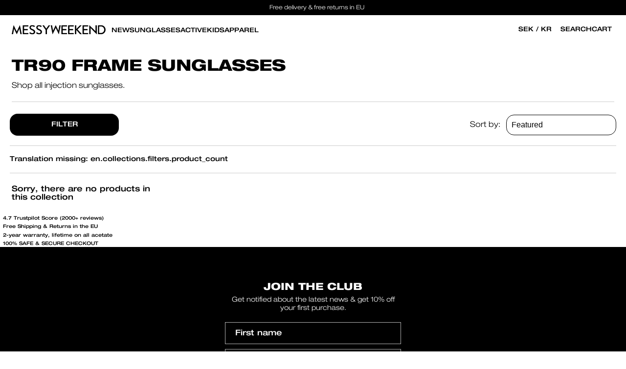

--- FILE ---
content_type: text/html; charset=utf-8
request_url: https://dev.messyweekend.com/en-se/collections/tr90-frame-sunglasses
body_size: 42064
content:

<!DOCTYPE html>
<html lang="en">
<head>
  
  <link rel="alternate" hreflang="x-default" href="https://messyweekend.com//en-se/collections/tr90-frame-sunglasses">
  <link rel="alternate" hreflang="da-DK" href="https://messyweekend.dk//en-se/collections/tr90-frame-sunglasses?currency=DKK">
  <link rel="alternate" hreflang="de-DE" href="https://messyweekend.de//en-se/collections/tr90-frame-sunglasses?currency=EUR">
  <link rel="alternate" hreflang="ja-JP" href="https://messyweekend.jp//en-se/collections/tr90-frame-sunglasses?currency=JPY">
  <link rel="alternate" hreflang="es-CO" href="https://messyweekend.co//en-se/collections/tr90-frame-sunglasses?currency=EUR">
  <link rel="alternate" hreflang="en-UK" href="https://messyweekend.co.uk//en-se/collections/tr90-frame-sunglasses?currency=GBP">


  

















































<meta charset="UTF-8">
<meta name="viewport" content="width=device-width, initial-scale=1.0">
<meta http-equiv="X-UA-Compatible" content="ie=edge">
<meta name="theme-color" content="#000000">

<title>TR90 Frame Sunglasses</title>
<meta name="title" content="TR90 Frame Sunglasses">
<meta name="description" content="Shop all injection sunglasses.">


<meta property="og:title" content="TR90 Frame Sunglasses">
<meta property="og:description" content="Shop all injection sunglasses.">
<meta property="og:url" content="dev.messyweekend.com/en-se/collections/tr90-frame-sunglasses">
<meta property="og:type" content="website">
<meta property="og:site_name" content="MessyWeekend">
<meta property="og:image:type" content="image/png">
<meta property="og:image:secure_url" content="//dev.messyweekend.com/cdn/shop/collections/hobbes_e149826e-243f-471f-9e35-8cbb0d21c997.progressive.jpg?v=1645360212">


<meta name="twitter:card" content="summary">
<meta name="twitter:title" content="TR90 Frame Sunglasses">


<link rel="canonical" href="https://dev.messyweekend.com/en-se/collections/tr90-frame-sunglasses">


  
    <meta name="robots" content="noindex" />
  

  
     <link rel="shortcut icon" href="//dev.messyweekend.com/cdn/shop/files/favicon_9b5cafd9-a7e9-4c8d-8008-481ba006dcd9_32x32.png?v=1645099255" type="image/png" />
  

  

<style data-shopify>
  @font-face {
    font-display: swap;
    font-family: 'Helvetica Neue LT';
    font-style: normal;
    font-weight: 300;
    src: url(//dev.messyweekend.com/cdn/shop/t/11/assets/Helvetica%20Neue%20LT%20-%20Light%20Extended.woff2?v=109966728026078004431686725338) format('woff2'),
      url(//dev.messyweekend.com/cdn/shop/t/11/assets/Helvetica%20Neue%20LT%20-%20Light%20Extended.woff?v=72921423693815357671686725338) format('woff');
  }

  @font-face {
    font-display: swap;
    font-family: 'Helvetica Neue LT';
    font-style: normal;
    font-weight: 400;
    src: url(//dev.messyweekend.com/cdn/shop/t/11/assets/Helvetica%20Neue%20LT%20-%20Medium%20Extended.woff2?v=130121882909629498281686725338) format('woff2'),
      url(//dev.messyweekend.com/cdn/shop/t/11/assets/Helvetica%20Neue%20LT%20-%20Medium%20Extended.woff?v=115150853527598495291686725338) format('woff');
  }

  @font-face {
    font-display: swap;
    font-family: 'Helvetica Neue LT';
    font-style: normal;
    font-weight: 700;
    src: url(//dev.messyweekend.com/cdn/shop/t/11/assets/Helvetica%20Neue%20LT%20-%20Heavy%20Extended.woff2?v=45971333172632356431686725338) format('woff2'),
      url(//dev.messyweekend.com/cdn/shop/t/11/assets/Helvetica%20Neue%20LT%20-%20Heavy%20Extended.woff?v=26340576856912668701686725338) format('woff');
  }

  :root {
    --font-headings: 'Helvetica Neue LT', 'Helvetica Neue', Helvetica;
    --font-body: 'Helvetica Neue LT', 'Helvetica Neue', Helvetica;

    --color-black: #000;
    --color-white: #fff;
    --color-neon-green: #66ffcc;
    --color-sale-red: #d43131;
    --color-light-grey: #f4f4f4;
    --color-dark-grey: #b5b5b5;
    --color-darkest-grey: #333333;

    --z-index-cart-sidebar: 4;
    --z-index-cookie-consent: 9;
    --z-index-header-dropdown: 1;
    --z-index-header: 3;
    --z-index-product-block-labels: 1;
    --z-index-quick-add-bar: 2;
    --z-index-sidebar: 9;
    --z-index-sidebar-desktop: 1;
    --z-index-shipping-selector: 10;
    --z-index-shipping-selector-container: 11;

    --header-height: 60px;

    --gutter: 4px;

    --baseFontSize: 16px;
    --baseLineHeight: 1.25;
    --BaseBorderRadius: 16px;
    --intercomWidgetWidth: 60px;
    --page-header-height: 60px;
    --top-banner-height: 31px;
  }

  html,
  body {
    margin: 0;
    padding: 0;
  }

  html {
    font-size: 62.5%;
  }

  body {
    font-family: var(--font-body) !important;
    font-size: 14px;
    font-weight: 400;
  }
  @media (min-width: 768px) {
    body {
      font-size: 16px;
    }
  }

  a,
  a:active,
  a:hover,
  a:visited {
    text-decoration: none;
  }

  .buttons-group {
    display: flex;
    gap: 12px;
  }

  button {
    background-color: transparent;
    border: none;
    box-sizing: border-box;
    -webkit-appearance: none;
    cursor: pointer;
    display: flex;
    align-items: center;
    padding: 0;
  }

  h1,
  .h1,
  h2,
  .h2,
  h3,
  .h3,
  h4,
  .h4,
  h5,
  .h5,
  h6,
  .h6 {
    font-family: var(--font-headings) !important;
    line-height: var(--baseLineHeight) !important;
    display: inline-block;
    margin: 0 0 20px;
    width: 100%;
    text-transform: uppercase;
    letter-spacing: normal;
  }

  h1,
  .h1,
  h2,
  .h2,
  h3,
  .h3 {
    font-family: var(--font-headings) !important;
    font-weight: 700 !important;
  }

  h4,
  .h4,
  h5,
  .h5,
  h6,
  .h6 {
    font-weight: 400 !important;
  }

  h1,
  .h1 {
    font-size: 32px;
  }
  @media (min-width: 768px) {
    h1,
    .h1 {
      font-size: 40px;
    }
  }
  @media (min-width: 1024px) {
    h1,
    .h1 {
      font-size: 48px;
    }
  }

  h2,
  .h2 {
    font-size: 28px;
  }
  @media (min-width: 768px) {
    h2,
    .h2 {
      font-size: 36px;
    }
  }
  @media (min-width: 1024px) {
    h2,
    .h2 {
      font-size: 40px;
    }
  }

  h3,
  .h3 {
    font-size: 24px;
  }
  @media (min-width: 768px) {
    h3,
    .h3 {
      font-size: 32px;
    }
  }
  @media (min-width: 1024px) {
    h3,
    .h3 {
      font-size: 36px;
    }
  }

  h4,
  .h4 {
    font-size: 20px;
  }
  @media (min-width: 768px) {
    h4,
    .h4 {
      font-size: 28px;
    }
  }
  @media (min-width: 1024px) {
    h4,
    .h4 {
      font-size: 32px;
    }
  }

  h5,
  .h5 {
    font-size: 16px;
  }
  @media (min-width: 768px) {
    h5,
    .h5 {
      font-size: 24px;
    }
  }
  @media (min-width: 1024px) {
    h5,
    .h5 {
      font-size: 28px;
    }
  }

  h6,
  .h6 {
    font-size: 16px;
  }
  @media (min-width: 768px) {
    h6,
    .h6 {
      font-size: 20px;
    }
  }
  @media (min-width: 1024px) {
    h6,
    .h6 {
      font-size: 24px;
    }
  }

  p,
  .p {
    font-family: var(--font-body) !important;
    font-size: 14px;
    line-height: var(--baseLineHeight) !important;
    font-weight: 300;
    margin: 0 0 10px;
  }

  p:last-of-type {
    margin-bottom: 0;
  }

  /* @media (min-width: 768px) {
    p,
    .p {
      font-size: 16px;
    }
  } */

  strong {
    font-weight: 700 !important;
  }

  /* Elements */
  .button {
    font-family: var(--font-headings) !important;
    font-weight: 700;
    letter-spacing: normal !important;
    line-height: 45px !important;
    border-radius: 16px !important;
    font-weight: 500 !important;
  }

  .btn,
  .shopify-challenge__button,
  .btn-white {
    font-family: var(--font-headings) !important;
    font-size: 16px;
    font-weight: 300px;
    display: inline-flex;
    justify-content: center;
    align-items: center;
    color: var(--color-white);
    background: var(--color-black);
    padding-top: calc(var(--gutter) * 4);
    padding-bottom: calc(var(--gutter) * 4);
    padding-left: calc(var(--gutter) * 18);
    padding-right: calc(var(--gutter) * 18);
    border: 1px solid var(--color-black);
    border-radius: 16px;
    font-weight: 500;
    cursor: pointer;
    text-decoration: none;
    transition: 0.3s cubic-bezier(0.49, 0.025, 0.49, 1);
    /* line-height: 1; */
    -webkit-user-select: none;
    -ms-user-select: none;
    user-select: none;
    appearance: none;
  }

  .btn.btn-outline {
    color: var(--color-black);
    background: transparent;
    border-color: var(--color-black);
  }

  .btn-white {
    color: var(--color-black);
    background: var(--color-white);
    border-color: var(--color-white);
  }

  .btn-white.btn-outline {
    color: var(--color-white);
    background: transparent;
    border-color: var(--color-white);
  }

  .btn-sm {
    padding-top: calc(var(--gutter) * 2.5);
    padding-bottom: calc(var(--gutter) * 2.5);
  }

  /* .btn-xs {
    padding-top: calc(var(--gutter) * 1);
    padding-bottom: calc(var(--gutter) * 1);
    padding-left: calc(var(--gutter) * 7.5);
    padding-right: calc(var(--gutter) * 7.5);
  } */

  .link {
    font-family: var(--font-body) !important;
    font-weight: 600 !important;
    letter-spacing: normal !important;
    text-underline-offset: 5px;
  }

  .text-white {
    color: var(--color-white);
  }

  .text-black {
    color: var(--color-black);
  }

  .select-styled {
    background: transparent url(//dev.messyweekend.com/cdn/shop/t/11/assets/icon-chevron-down.svg?v=126040172613003684471686725338) no-repeat 95% 50%;
  }

  .currencySelector_dropdown {
    background: transparent url(//dev.messyweekend.com/cdn/shop/t/11/assets/icon-chevron-down.svg?v=126040172613003684471686725338) no-repeat 100% 50%;
  }

  /* Reduce size of Georgis chat */
  #gorgias-chat-messenger-button {
    width: 45px !important;
    height: 45px !important;
    left: unset !important;
    right: 0 !important;
  }

  #rps_sticky_widget.rps_sticky_widget_bottom_left {
    margin: 0 !important;
    bottom: 40px !important;
    left: 20px !important;
    max-height: 45px !important;
    max-width: 45px !important;
  }

  /* Keen slider */
  .keen-slider:not([data-keen-slider-disabled]){-webkit-touch-callout:none;-webkit-tap-highlight-color:transparent;align-content:flex-start;display:flex;overflow:hidden;position:relative;touch-action:pan-y;-webkit-user-select:none;-moz-user-select:none;-ms-user-select:none;user-select:none;-khtml-user-select:none;width:100%}.keen-slider:not([data-keen-slider-disabled]) .keen-slider__slide{min-height:100%;overflow:hidden;position:relative;width:100%}.keen-slider:not([data-keen-slider-disabled])[data-keen-slider-reverse]{flex-direction:row-reverse}.keen-slider:not([data-keen-slider-disabled])[data-keen-slider-v]{flex-wrap:wrap}[data-keen-slider-moves] *{pointer-events:none}

  .slider-control {
    background-color: var(--color-white);
    border: 1px solid var(--color-black);
    border-radius: 4px;
    color: var(--color-black);
    display: flex;
    align-items: center;
    justify-content: center;
    text-align: center;
    box-sizing: border-box;
    -webkit-appearance: none;
    cursor: pointer;
    overflow: hidden;
    padding: 0;
    width: 40px;
    height: 40px;
    transition: all .25s ease-in;
  }
  .slider-control:hover {
    background-color: var(--color-black);
    color: var(--color-white);
  }
</style>

<link
  rel="preload stylesheet"
  href="//dev.messyweekend.com/cdn/shop/t/11/assets/base.min.css?v=154698715365646989821705687694"
  as="style"
  type="text/css"
  crossorigin="anonymous"
>

<link
  rel="preload stylesheet"
  href="//dev.messyweekend.com/cdn/shop/t/11/assets/section-header.min.css?v=177822679847364498791705687699"
  as="style"
  type="text/css"
  crossorigin="anonymous"
>



<link
  rel="preload stylesheet"
  href="//dev.messyweekend.com/cdn/shop/t/11/assets/section-site-nav.css?v=45172565410365051471698673385"
  as="style"
  type="text/css"
  crossorigin="anonymous"
>

<link
  rel="preload stylesheet"
  href="//dev.messyweekend.com/cdn/shop/t/11/assets/mobile-nav.css?v=65812119063686067371690789269"
  as="style"
  type="text/css"
  crossorigin="anonymous"
>



<link
  rel="preload stylesheet"
  href="//dev.messyweekend.com/cdn/shop/t/11/assets/sections.min.css?v=121767811188045435581686725339"
  as="style"
  type="text/css"
  crossorigin="anonymous"
>
<link
  rel="preload stylesheet"
  href="//dev.messyweekend.com/cdn/shop/t/11/assets/main-page.min.css?v=158091369464108027371686725338"
  as="style"
  type="text/css"
  crossorigin="anonymous"
>

<link
  rel="preload stylesheet"
  href="//dev.messyweekend.com/cdn/shop/t/11/assets/section-footer.min.css?v=55160260780589043011686725339"
  as="style"
  type="text/css"
  crossorigin="anonymous"
>

<link
  rel="preload stylesheet"
  href="//dev.messyweekend.com/cdn/shop/t/11/assets/component-shipping-selector.min.css?v=57923339664304999981705687693"
  as="style"
  type="text/css"
  crossorigin="anonymous"
>
<link
  rel="preload stylesheet"
  href="//dev.messyweekend.com/cdn/shop/t/11/assets/component-product-item.min.css?v=8699076138044688141705687696"
  as="style"
  type="text/css"
  crossorigin="anonymous"
>






  <link href="//dev.messyweekend.com/cdn/shop/t/11/assets/main-collection.min.css?v=123498565938243352731686725338" rel="stylesheet" type="text/css" media="all" />






<script src="//dev.messyweekend.com/cdn/shop/t/11/assets/keen-slider.min.js?v=122834557140513744131686725338" async></script>
<script>
  document.addEventListener('DOMContentLoaded', function () {
    var lazyVideos = [].slice.call(document.querySelectorAll('video.lazy'));

    if ('IntersectionObserver' in window) {
      var lazyVideoObserver = new IntersectionObserver(function (entries, observer) {
        entries.forEach(function (video) {
          if (video.isIntersecting) {
            for (var source in video.target.children) {
              var videoSource = video.target.children[source];
              if (typeof videoSource.tagName === 'string' && videoSource.tagName === 'SOURCE') {
                videoSource.src = videoSource.dataset.src;
              }
            }

            video.target.load();
            video.target.classList.remove('lazy');
            lazyVideoObserver.unobserve(video.target);
          }
        });
      });

      lazyVideos.forEach(function (lazyVideo) {
        lazyVideoObserver.observe(lazyVideo);
      });
    }
  });
</script>


  <script>window.performance && window.performance.mark && window.performance.mark('shopify.content_for_header.start');</script><meta id="shopify-digital-wallet" name="shopify-digital-wallet" content="/6390579236/digital_wallets/dialog">
<meta name="shopify-checkout-api-token" content="4f891d13250189dbafc76224c430e75e">
<link rel="alternate" type="application/atom+xml" title="Feed" href="/en-se/collections/tr90-frame-sunglasses.atom" />
<link rel="alternate" hreflang="x-default" href="https://dev.messyweekend.com/collections/tr90-frame-sunglasses">
<link rel="alternate" hreflang="en-SE" href="https://dev.messyweekend.com/en-se/collections/tr90-frame-sunglasses">
<link rel="alternate" hreflang="en-DK" href="https://dev.messyweekend.com/collections/tr90-frame-sunglasses">
<link rel="alternate" type="application/json+oembed" href="https://dev.messyweekend.com/en-se/collections/tr90-frame-sunglasses.oembed">
<script async="async" src="/checkouts/internal/preloads.js?locale=en-SE"></script>
<link rel="preconnect" href="https://shop.app" crossorigin="anonymous">
<script async="async" src="https://shop.app/checkouts/internal/preloads.js?locale=en-SE&shop_id=6390579236" crossorigin="anonymous"></script>
<script id="apple-pay-shop-capabilities" type="application/json">{"shopId":6390579236,"countryCode":"DK","currencyCode":"SEK","merchantCapabilities":["supports3DS"],"merchantId":"gid:\/\/shopify\/Shop\/6390579236","merchantName":"messyweekend-dev","requiredBillingContactFields":["postalAddress","email","phone"],"requiredShippingContactFields":["postalAddress","email","phone"],"shippingType":"shipping","supportedNetworks":["visa","maestro","masterCard","amex"],"total":{"type":"pending","label":"messyweekend-dev","amount":"1.00"},"shopifyPaymentsEnabled":true,"supportsSubscriptions":true}</script>
<script id="shopify-features" type="application/json">{"accessToken":"4f891d13250189dbafc76224c430e75e","betas":["rich-media-storefront-analytics"],"domain":"dev.messyweekend.com","predictiveSearch":true,"shopId":6390579236,"locale":"en"}</script>
<script>var Shopify = Shopify || {};
Shopify.shop = "messyweekend-dev.myshopify.com";
Shopify.locale = "en";
Shopify.currency = {"active":"SEK","rate":"1.4602728"};
Shopify.country = "SE";
Shopify.theme = {"name":"MW","id":150132523351,"schema_name":"MessyWeekend","schema_version":"5.3.0","theme_store_id":null,"role":"main"};
Shopify.theme.handle = "null";
Shopify.theme.style = {"id":null,"handle":null};
Shopify.cdnHost = "dev.messyweekend.com/cdn";
Shopify.routes = Shopify.routes || {};
Shopify.routes.root = "/en-se/";</script>
<script type="module">!function(o){(o.Shopify=o.Shopify||{}).modules=!0}(window);</script>
<script>!function(o){function n(){var o=[];function n(){o.push(Array.prototype.slice.apply(arguments))}return n.q=o,n}var t=o.Shopify=o.Shopify||{};t.loadFeatures=n(),t.autoloadFeatures=n()}(window);</script>
<script>
  window.ShopifyPay = window.ShopifyPay || {};
  window.ShopifyPay.apiHost = "shop.app\/pay";
  window.ShopifyPay.redirectState = null;
</script>
<script id="shop-js-analytics" type="application/json">{"pageType":"collection"}</script>
<script defer="defer" async type="module" src="//dev.messyweekend.com/cdn/shopifycloud/shop-js/modules/v2/client.init-shop-cart-sync_C5BV16lS.en.esm.js"></script>
<script defer="defer" async type="module" src="//dev.messyweekend.com/cdn/shopifycloud/shop-js/modules/v2/chunk.common_CygWptCX.esm.js"></script>
<script type="module">
  await import("//dev.messyweekend.com/cdn/shopifycloud/shop-js/modules/v2/client.init-shop-cart-sync_C5BV16lS.en.esm.js");
await import("//dev.messyweekend.com/cdn/shopifycloud/shop-js/modules/v2/chunk.common_CygWptCX.esm.js");

  window.Shopify.SignInWithShop?.initShopCartSync?.({"fedCMEnabled":true,"windoidEnabled":true});

</script>
<script>
  window.Shopify = window.Shopify || {};
  if (!window.Shopify.featureAssets) window.Shopify.featureAssets = {};
  window.Shopify.featureAssets['shop-js'] = {"shop-cart-sync":["modules/v2/client.shop-cart-sync_ZFArdW7E.en.esm.js","modules/v2/chunk.common_CygWptCX.esm.js"],"init-fed-cm":["modules/v2/client.init-fed-cm_CmiC4vf6.en.esm.js","modules/v2/chunk.common_CygWptCX.esm.js"],"shop-button":["modules/v2/client.shop-button_tlx5R9nI.en.esm.js","modules/v2/chunk.common_CygWptCX.esm.js"],"shop-cash-offers":["modules/v2/client.shop-cash-offers_DOA2yAJr.en.esm.js","modules/v2/chunk.common_CygWptCX.esm.js","modules/v2/chunk.modal_D71HUcav.esm.js"],"init-windoid":["modules/v2/client.init-windoid_sURxWdc1.en.esm.js","modules/v2/chunk.common_CygWptCX.esm.js"],"shop-toast-manager":["modules/v2/client.shop-toast-manager_ClPi3nE9.en.esm.js","modules/v2/chunk.common_CygWptCX.esm.js"],"init-shop-email-lookup-coordinator":["modules/v2/client.init-shop-email-lookup-coordinator_B8hsDcYM.en.esm.js","modules/v2/chunk.common_CygWptCX.esm.js"],"init-shop-cart-sync":["modules/v2/client.init-shop-cart-sync_C5BV16lS.en.esm.js","modules/v2/chunk.common_CygWptCX.esm.js"],"avatar":["modules/v2/client.avatar_BTnouDA3.en.esm.js"],"pay-button":["modules/v2/client.pay-button_FdsNuTd3.en.esm.js","modules/v2/chunk.common_CygWptCX.esm.js"],"init-customer-accounts":["modules/v2/client.init-customer-accounts_DxDtT_ad.en.esm.js","modules/v2/client.shop-login-button_C5VAVYt1.en.esm.js","modules/v2/chunk.common_CygWptCX.esm.js","modules/v2/chunk.modal_D71HUcav.esm.js"],"init-shop-for-new-customer-accounts":["modules/v2/client.init-shop-for-new-customer-accounts_ChsxoAhi.en.esm.js","modules/v2/client.shop-login-button_C5VAVYt1.en.esm.js","modules/v2/chunk.common_CygWptCX.esm.js","modules/v2/chunk.modal_D71HUcav.esm.js"],"shop-login-button":["modules/v2/client.shop-login-button_C5VAVYt1.en.esm.js","modules/v2/chunk.common_CygWptCX.esm.js","modules/v2/chunk.modal_D71HUcav.esm.js"],"init-customer-accounts-sign-up":["modules/v2/client.init-customer-accounts-sign-up_CPSyQ0Tj.en.esm.js","modules/v2/client.shop-login-button_C5VAVYt1.en.esm.js","modules/v2/chunk.common_CygWptCX.esm.js","modules/v2/chunk.modal_D71HUcav.esm.js"],"shop-follow-button":["modules/v2/client.shop-follow-button_Cva4Ekp9.en.esm.js","modules/v2/chunk.common_CygWptCX.esm.js","modules/v2/chunk.modal_D71HUcav.esm.js"],"checkout-modal":["modules/v2/client.checkout-modal_BPM8l0SH.en.esm.js","modules/v2/chunk.common_CygWptCX.esm.js","modules/v2/chunk.modal_D71HUcav.esm.js"],"lead-capture":["modules/v2/client.lead-capture_Bi8yE_yS.en.esm.js","modules/v2/chunk.common_CygWptCX.esm.js","modules/v2/chunk.modal_D71HUcav.esm.js"],"shop-login":["modules/v2/client.shop-login_D6lNrXab.en.esm.js","modules/v2/chunk.common_CygWptCX.esm.js","modules/v2/chunk.modal_D71HUcav.esm.js"],"payment-terms":["modules/v2/client.payment-terms_CZxnsJam.en.esm.js","modules/v2/chunk.common_CygWptCX.esm.js","modules/v2/chunk.modal_D71HUcav.esm.js"]};
</script>
<script id="__st">var __st={"a":6390579236,"offset":-18000,"reqid":"4caec018-0b45-42b4-96f6-d8fa59dd71fa-1768669037","pageurl":"dev.messyweekend.com\/en-se\/collections\/tr90-frame-sunglasses","u":"21601ad95bac","p":"collection","rtyp":"collection","rid":265745793060};</script>
<script>window.ShopifyPaypalV4VisibilityTracking = true;</script>
<script id="captcha-bootstrap">!function(){'use strict';const t='contact',e='account',n='new_comment',o=[[t,t],['blogs',n],['comments',n],[t,'customer']],c=[[e,'customer_login'],[e,'guest_login'],[e,'recover_customer_password'],[e,'create_customer']],r=t=>t.map((([t,e])=>`form[action*='/${t}']:not([data-nocaptcha='true']) input[name='form_type'][value='${e}']`)).join(','),a=t=>()=>t?[...document.querySelectorAll(t)].map((t=>t.form)):[];function s(){const t=[...o],e=r(t);return a(e)}const i='password',u='form_key',d=['recaptcha-v3-token','g-recaptcha-response','h-captcha-response',i],f=()=>{try{return window.sessionStorage}catch{return}},m='__shopify_v',_=t=>t.elements[u];function p(t,e,n=!1){try{const o=window.sessionStorage,c=JSON.parse(o.getItem(e)),{data:r}=function(t){const{data:e,action:n}=t;return t[m]||n?{data:e,action:n}:{data:t,action:n}}(c);for(const[e,n]of Object.entries(r))t.elements[e]&&(t.elements[e].value=n);n&&o.removeItem(e)}catch(o){console.error('form repopulation failed',{error:o})}}const l='form_type',E='cptcha';function T(t){t.dataset[E]=!0}const w=window,h=w.document,L='Shopify',v='ce_forms',y='captcha';let A=!1;((t,e)=>{const n=(g='f06e6c50-85a8-45c8-87d0-21a2b65856fe',I='https://cdn.shopify.com/shopifycloud/storefront-forms-hcaptcha/ce_storefront_forms_captcha_hcaptcha.v1.5.2.iife.js',D={infoText:'Protected by hCaptcha',privacyText:'Privacy',termsText:'Terms'},(t,e,n)=>{const o=w[L][v],c=o.bindForm;if(c)return c(t,g,e,D).then(n);var r;o.q.push([[t,g,e,D],n]),r=I,A||(h.body.append(Object.assign(h.createElement('script'),{id:'captcha-provider',async:!0,src:r})),A=!0)});var g,I,D;w[L]=w[L]||{},w[L][v]=w[L][v]||{},w[L][v].q=[],w[L][y]=w[L][y]||{},w[L][y].protect=function(t,e){n(t,void 0,e),T(t)},Object.freeze(w[L][y]),function(t,e,n,w,h,L){const[v,y,A,g]=function(t,e,n){const i=e?o:[],u=t?c:[],d=[...i,...u],f=r(d),m=r(i),_=r(d.filter((([t,e])=>n.includes(e))));return[a(f),a(m),a(_),s()]}(w,h,L),I=t=>{const e=t.target;return e instanceof HTMLFormElement?e:e&&e.form},D=t=>v().includes(t);t.addEventListener('submit',(t=>{const e=I(t);if(!e)return;const n=D(e)&&!e.dataset.hcaptchaBound&&!e.dataset.recaptchaBound,o=_(e),c=g().includes(e)&&(!o||!o.value);(n||c)&&t.preventDefault(),c&&!n&&(function(t){try{if(!f())return;!function(t){const e=f();if(!e)return;const n=_(t);if(!n)return;const o=n.value;o&&e.removeItem(o)}(t);const e=Array.from(Array(32),(()=>Math.random().toString(36)[2])).join('');!function(t,e){_(t)||t.append(Object.assign(document.createElement('input'),{type:'hidden',name:u})),t.elements[u].value=e}(t,e),function(t,e){const n=f();if(!n)return;const o=[...t.querySelectorAll(`input[type='${i}']`)].map((({name:t})=>t)),c=[...d,...o],r={};for(const[a,s]of new FormData(t).entries())c.includes(a)||(r[a]=s);n.setItem(e,JSON.stringify({[m]:1,action:t.action,data:r}))}(t,e)}catch(e){console.error('failed to persist form',e)}}(e),e.submit())}));const S=(t,e)=>{t&&!t.dataset[E]&&(n(t,e.some((e=>e===t))),T(t))};for(const o of['focusin','change'])t.addEventListener(o,(t=>{const e=I(t);D(e)&&S(e,y())}));const B=e.get('form_key'),M=e.get(l),P=B&&M;t.addEventListener('DOMContentLoaded',(()=>{const t=y();if(P)for(const e of t)e.elements[l].value===M&&p(e,B);[...new Set([...A(),...v().filter((t=>'true'===t.dataset.shopifyCaptcha))])].forEach((e=>S(e,t)))}))}(h,new URLSearchParams(w.location.search),n,t,e,['guest_login'])})(!0,!0)}();</script>
<script integrity="sha256-4kQ18oKyAcykRKYeNunJcIwy7WH5gtpwJnB7kiuLZ1E=" data-source-attribution="shopify.loadfeatures" defer="defer" src="//dev.messyweekend.com/cdn/shopifycloud/storefront/assets/storefront/load_feature-a0a9edcb.js" crossorigin="anonymous"></script>
<script crossorigin="anonymous" defer="defer" src="//dev.messyweekend.com/cdn/shopifycloud/storefront/assets/shopify_pay/storefront-65b4c6d7.js?v=20250812"></script>
<script data-source-attribution="shopify.dynamic_checkout.dynamic.init">var Shopify=Shopify||{};Shopify.PaymentButton=Shopify.PaymentButton||{isStorefrontPortableWallets:!0,init:function(){window.Shopify.PaymentButton.init=function(){};var t=document.createElement("script");t.src="https://dev.messyweekend.com/cdn/shopifycloud/portable-wallets/latest/portable-wallets.en.js",t.type="module",document.head.appendChild(t)}};
</script>
<script data-source-attribution="shopify.dynamic_checkout.buyer_consent">
  function portableWalletsHideBuyerConsent(e){var t=document.getElementById("shopify-buyer-consent"),n=document.getElementById("shopify-subscription-policy-button");t&&n&&(t.classList.add("hidden"),t.setAttribute("aria-hidden","true"),n.removeEventListener("click",e))}function portableWalletsShowBuyerConsent(e){var t=document.getElementById("shopify-buyer-consent"),n=document.getElementById("shopify-subscription-policy-button");t&&n&&(t.classList.remove("hidden"),t.removeAttribute("aria-hidden"),n.addEventListener("click",e))}window.Shopify?.PaymentButton&&(window.Shopify.PaymentButton.hideBuyerConsent=portableWalletsHideBuyerConsent,window.Shopify.PaymentButton.showBuyerConsent=portableWalletsShowBuyerConsent);
</script>
<script data-source-attribution="shopify.dynamic_checkout.cart.bootstrap">document.addEventListener("DOMContentLoaded",(function(){function t(){return document.querySelector("shopify-accelerated-checkout-cart, shopify-accelerated-checkout")}if(t())Shopify.PaymentButton.init();else{new MutationObserver((function(e,n){t()&&(Shopify.PaymentButton.init(),n.disconnect())})).observe(document.body,{childList:!0,subtree:!0})}}));
</script>
<link id="shopify-accelerated-checkout-styles" rel="stylesheet" media="screen" href="https://dev.messyweekend.com/cdn/shopifycloud/portable-wallets/latest/accelerated-checkout-backwards-compat.css" crossorigin="anonymous">
<style id="shopify-accelerated-checkout-cart">
        #shopify-buyer-consent {
  margin-top: 1em;
  display: inline-block;
  width: 100%;
}

#shopify-buyer-consent.hidden {
  display: none;
}

#shopify-subscription-policy-button {
  background: none;
  border: none;
  padding: 0;
  text-decoration: underline;
  font-size: inherit;
  cursor: pointer;
}

#shopify-subscription-policy-button::before {
  box-shadow: none;
}

      </style>

<script>window.performance && window.performance.mark && window.performance.mark('shopify.content_for_header.end');</script>

  
  <!-- Global site tag (gtag.js) - Google Analytics -->
<script async src="https://www.googletagmanager.com/gtag/js?id=G-1DENDMEFWN"></script>
<script>
  window.dataLayer = window.dataLayer || [];
  function gtag(){dataLayer.push(arguments);}
  gtag('js', new Date());
  gtag('config', 'G-1DENDMEFWN');
</script>





  












  
















  



  




















  <script>
!function (w, d, t) {
  w.TiktokAnalyticsObject=t;var ttq=w[t]=w[t]||[];ttq.methods=["page","track","identify","instances","debug","on","off","once","ready","alias","group","enableCookie","disableCookie"],ttq.setAndDefer=function(t,e){t[e]=function(){t.push([e].concat(Array.prototype.slice.call(arguments,0)))}};for(var i=0;i<ttq.methods.length;i++)ttq.setAndDefer(ttq,ttq.methods[i]);ttq.instance=function(t){for(var e=ttq._i[t]||[],n=0;n<ttq.methods.length;n++)ttq.setAndDefer(e,ttq.methods[n]);return e},ttq.load=function(e,n){var i="https://analytics.tiktok.com/i18n/pixel/events.js";ttq._i=ttq._i||{},ttq._i[e]=[],ttq._i[e]._u=i,ttq._t=ttq._t||{},ttq._t[e]=+new Date,ttq._o=ttq._o||{},ttq._o[e]=n||{};var o=document.createElement("script");o.type="text/javascript",o.async=!0,o.src=i+"?sdkid="+e+"&lib="+t;var a=document.getElementsByTagName("script")[0];a.parentNode.insertBefore(o,a)};
  ttq.load('C1MMPBOB69GLP6V5UVUG');
  ttq.page();
}(window, document, 'ttq');


</script>

  






  


















<script>
  // Globals
  Shopify.StoreURL = 'messyweekend-dev.myshopify.com',
  Shopify.StoreCountryCode = 'dev',
  Shopify.ReadMoreText = "Read More"
  Shopify.ReadLessText = "Read Less"
  Shopify.currencyFormat = "{{amount}} kr"
  Shopify.Newsletter = {
    Message: {
      Success: "Thanks for your signing up - you will shortly receive a welcome email.",
      Error: "Something went wrong. Please try again!"
    }
  },
  Shopify.Button = {
    AddToCartText: "Add to cart",
    SoldOutText: "Out of stock",
    PreorderText: "Preorder",
    PrescriptionButtonText: "Select Lens"
  },
  Shopify.Basket = {
    Message: 'Add a vegan leather case to your sunglasses order & use code FREECASE at checkout',
    LineItems: {
      LabelColour: "Colour:"
    },
    CouponField: {
      Label: 'Add coupon code',
      Placeholder: 'Enter code',
      Message: 'Add discount code in the next step'
    },
    OrderSummary: {
      QuantityText: "Items",
      SubtotalText: "Subtotal",
      ShippingText: "Shipping",
      ShippingPrice: "Free on orders above 45€ (EU+UK)",
      ConsentText: "",
      ConsentLink: "",
      ConsentLinkText: ""
    },
    CheckoutButton: {
      GoToCheckoutText: "Go to checkout",
      IsEmptyText: "Cart is empty"
    }
  },
  Shopify.Prescription = {
    Label: {
      Addons: "Add-ons",
      AlwaysIncluded: "Always included"
    },
    Options: {
      Option1: {
        Title: "Thin lenses",
        Price: "Free"
      },
      Option2: {
        Title: "Scratch resistent & Anti-reflection",
        Price: "Free"
      }
    },
    Form: {
      Label: {
        LeftEye: "Left eye",
        RightEye: "Right eye",
        Sphere: "Sphere (SPH)",
        Cylinder: "Cylinder (CYL)",
        Axis: "Axis (AXI)",
        PupillaryDistance: "Pupillary Distance (PD)"
      },
      SelectPlaceholder: "Pick...",
      DefaultOption: "I don't know"
    },
    Button: {
      EnterDetailsText: "Enter prescription details",
      AddToCartText: "Add to cart",
      GoBackText: "Back"
    },
    Support: {
      HelpText: "If you are in doubt about your prescriptions let our opticians give their best guess by choosing 'I Don't Know' in the option fields below.",
      ContactText: "For prescriptions enquiries contact us at",
      Email: "hello@messyweekend.com"
    }
  },
  Shopify.Icons = {
    Cart: "//dev.messyweekend.com/cdn/shop/t/11/assets/icon-cart.svg?v=166966490398064092961686725338",
    Close: "//dev.messyweekend.com/cdn/shop/t/11/assets/icon-close.svg?v=36590677631899680271686725338"
  }
</script>


  
<script>
  !function(e,t){"object"==typeof exports&&"object"==typeof module?module.exports=t():"function"==typeof define&&define.amd?define("Siema",[],t):"object"==typeof exports?exports.Siema=t():e.Siema=t()}("undefined"!=typeof self?self:this,function(){return function(e){function t(r){if(i[r])return i[r].exports;var n=i[r]={i:r,l:!1,exports:{}};return e[r].call(n.exports,n,n.exports,t),n.l=!0,n.exports}var i={};return t.m=e,t.c=i,t.d=function(e,i,r){t.o(e,i)||Object.defineProperty(e,i,{configurable:!1,enumerable:!0,get:r})},t.n=function(e){var i=e&&e.__esModule?function(){return e.default}:function(){return e};return t.d(i,"a",i),i},t.o=function(e,t){return Object.prototype.hasOwnProperty.call(e,t)},t.p="",t(t.s=0)}([function(e,t,i){"use strict";function r(e,t){if(!(e instanceof t))throw new TypeError("Cannot call a class as a function")}Object.defineProperty(t,"__esModule",{value:!0});var n="function"==typeof Symbol&&"symbol"==typeof Symbol.iterator?function(e){return typeof e}:function(e){return e&&"function"==typeof Symbol&&e.constructor===Symbol&&e!==Symbol.prototype?"symbol":typeof e},s=function(){function e(e,t){for(var i=0;i<t.length;i++){var r=t[i];r.enumerable=r.enumerable||!1,r.configurable=!0,"value"in r&&(r.writable=!0),Object.defineProperty(e,r.key,r)}}return function(t,i,r){return i&&e(t.prototype,i),r&&e(t,r),t}}(),l=function(){function e(t){var i=this;if(r(this,e),this.config=e.mergeSettings(t),this.selector="string"==typeof this.config.selector?document.querySelector(this.config.selector):this.config.selector,null===this.selector)throw new Error("Something wrong with your selector 😭");this.resolveSlidesNumber(),this.selectorWidth=this.selector.offsetWidth,this.innerElements=[].slice.call(this.selector.children),this.currentSlide=this.config.loop?this.config.startIndex%this.innerElements.length:Math.max(0,Math.min(this.config.startIndex,this.innerElements.length-this.perPage)),this.transformProperty=e.webkitOrNot(),["resizeHandler","touchstartHandler","touchendHandler","touchmoveHandler","mousedownHandler","mouseupHandler","mouseleaveHandler","mousemoveHandler","clickHandler"].forEach(function(e){i[e]=i[e].bind(i)}),this.init()}return s(e,[{key:"attachEvents",value:function(){window.addEventListener("resize",this.resizeHandler),this.config.draggable&&(this.pointerDown=!1,this.drag={startX:0,endX:0,startY:0,letItGo:null,preventClick:!1},this.selector.addEventListener("touchstart",this.touchstartHandler),this.selector.addEventListener("touchend",this.touchendHandler),this.selector.addEventListener("touchmove",this.touchmoveHandler),this.selector.addEventListener("mousedown",this.mousedownHandler),this.selector.addEventListener("mouseup",this.mouseupHandler),this.selector.addEventListener("mouseleave",this.mouseleaveHandler),this.selector.addEventListener("mousemove",this.mousemoveHandler),this.selector.addEventListener("click",this.clickHandler))}},{key:"detachEvents",value:function(){window.removeEventListener("resize",this.resizeHandler),this.selector.removeEventListener("touchstart",this.touchstartHandler),this.selector.removeEventListener("touchend",this.touchendHandler),this.selector.removeEventListener("touchmove",this.touchmoveHandler),this.selector.removeEventListener("mousedown",this.mousedownHandler),this.selector.removeEventListener("mouseup",this.mouseupHandler),this.selector.removeEventListener("mouseleave",this.mouseleaveHandler),this.selector.removeEventListener("mousemove",this.mousemoveHandler),this.selector.removeEventListener("click",this.clickHandler)}},{key:"init",value:function(){this.attachEvents(),this.selector.style.overflow="hidden",this.selector.style.direction=this.config.rtl?"rtl":"ltr",this.buildSliderFrame(),this.config.onInit.call(this)}},{key:"buildSliderFrame",value:function(){var e=this.selectorWidth/this.perPage,t=this.config.loop?this.innerElements.length+2*this.perPage:this.innerElements.length;this.sliderFrame=document.createElement("div"),this.sliderFrame.style.width=e*t+"px",this.enableTransition(),this.config.draggable&&(this.selector.style.cursor="-webkit-grab");var i=document.createDocumentFragment();if(this.config.loop)for(var r=this.innerElements.length-this.perPage;r<this.innerElements.length;r++){var n=this.buildSliderFrameItem(this.innerElements[r].cloneNode(!0));i.appendChild(n)}for(var s=0;s<this.innerElements.length;s++){var l=this.buildSliderFrameItem(this.innerElements[s]);i.appendChild(l)}if(this.config.loop)for(var o=0;o<this.perPage;o++){var a=this.buildSliderFrameItem(this.innerElements[o].cloneNode(!0));i.appendChild(a)}this.sliderFrame.appendChild(i),this.selector.innerHTML="",this.selector.appendChild(this.sliderFrame),this.slideToCurrent()}},{key:"buildSliderFrameItem",value:function(e){var t=document.createElement("div");return t.style.cssFloat=this.config.rtl?"right":"left",t.style.float=this.config.rtl?"right":"left",t.style.width=(this.config.loop?100/(this.innerElements.length+2*this.perPage):100/this.innerElements.length)+"%",t.appendChild(e),t}},{key:"resolveSlidesNumber",value:function(){if("number"==typeof this.config.perPage)this.perPage=this.config.perPage;else if("object"===n(this.config.perPage)){this.perPage=1;for(var e in this.config.perPage)window.innerWidth>=e&&(this.perPage=this.config.perPage[e])}}},{key:"prev",value:function(){var e=arguments.length>0&&void 0!==arguments[0]?arguments[0]:1,t=arguments[1];if(!(this.innerElements.length<=this.perPage)){var i=this.currentSlide;if(this.config.loop){if(this.currentSlide-e<0){this.disableTransition();var r=this.currentSlide+this.innerElements.length,n=this.perPage,s=r+n,l=(this.config.rtl?1:-1)*s*(this.selectorWidth/this.perPage),o=this.config.draggable?this.drag.endX-this.drag.startX:0;this.sliderFrame.style[this.transformProperty]="translate3d("+(l+o)+"px, 0, 0)",this.currentSlide=r-e}else this.currentSlide=this.currentSlide-e}else this.currentSlide=Math.max(this.currentSlide-e,0);i!==this.currentSlide&&(this.slideToCurrent(this.config.loop),this.config.onChange.call(this),t&&t.call(this))}}},{key:"next",value:function(){var e=arguments.length>0&&void 0!==arguments[0]?arguments[0]:1,t=arguments[1];if(!(this.innerElements.length<=this.perPage)){var i=this.currentSlide;if(this.config.loop){if(this.currentSlide+e>this.innerElements.length-this.perPage){this.disableTransition();var r=this.currentSlide-this.innerElements.length,n=this.perPage,s=r+n,l=(this.config.rtl?1:-1)*s*(this.selectorWidth/this.perPage),o=this.config.draggable?this.drag.endX-this.drag.startX:0;this.sliderFrame.style[this.transformProperty]="translate3d("+(l+o)+"px, 0, 0)",this.currentSlide=r+e}else this.currentSlide=this.currentSlide+e}else this.currentSlide=Math.min(this.currentSlide+e,this.innerElements.length-this.perPage);i!==this.currentSlide&&(this.slideToCurrent(this.config.loop),this.config.onChange.call(this),t&&t.call(this))}}},{key:"disableTransition",value:function(){this.sliderFrame.style.webkitTransition="all 0ms "+this.config.easing,this.sliderFrame.style.transition="all 0ms "+this.config.easing}},{key:"enableTransition",value:function(){this.sliderFrame.style.webkitTransition="all "+this.config.duration+"ms "+this.config.easing,this.sliderFrame.style.transition="all "+this.config.duration+"ms "+this.config.easing}},{key:"goTo",value:function(e,t){if(!(this.innerElements.length<=this.perPage)){var i=this.currentSlide;this.currentSlide=this.config.loop?e%this.innerElements.length:Math.min(Math.max(e,0),this.innerElements.length-this.perPage),i!==this.currentSlide&&(this.slideToCurrent(),this.config.onChange.call(this),t&&t.call(this))}}},{key:"slideToCurrent",value:function(e){var t=this,i=this.config.loop?this.currentSlide+this.perPage:this.currentSlide,r=(this.config.rtl?1:-1)*i*(this.selectorWidth/this.perPage);e?requestAnimationFrame(function(){requestAnimationFrame(function(){t.enableTransition(),t.sliderFrame.style[t.transformProperty]="translate3d("+r+"px, 0, 0)"})}):this.sliderFrame.style[this.transformProperty]="translate3d("+r+"px, 0, 0)"}},{key:"updateAfterDrag",value:function(){var e=(this.config.rtl?-1:1)*(this.drag.endX-this.drag.startX),t=Math.abs(e),i=this.config.multipleDrag?Math.ceil(t/(this.selectorWidth/this.perPage)):1,r=e>0&&this.currentSlide-i<0,n=e<0&&this.currentSlide+i>this.innerElements.length-this.perPage;e>0&&t>this.config.threshold&&this.innerElements.length>this.perPage?this.prev(i):e<0&&t>this.config.threshold&&this.innerElements.length>this.perPage&&this.next(i),this.slideToCurrent(r||n)}},{key:"resizeHandler",value:function(){this.resolveSlidesNumber(),this.currentSlide+this.perPage>this.innerElements.length&&(this.currentSlide=this.innerElements.length<=this.perPage?0:this.innerElements.length-this.perPage),this.selectorWidth=this.selector.offsetWidth,this.buildSliderFrame()}},{key:"clearDrag",value:function(){this.drag={startX:0,endX:0,startY:0,letItGo:null,preventClick:this.drag.preventClick}}},{key:"touchstartHandler",value:function(e){-1!==["TEXTAREA","OPTION","INPUT","SELECT"].indexOf(e.target.nodeName)||(e.stopPropagation(),this.pointerDown=!0,this.drag.startX=e.touches[0].pageX,this.drag.startY=e.touches[0].pageY)}},{key:"touchendHandler",value:function(e){e.stopPropagation(),this.pointerDown=!1,this.enableTransition(),this.drag.endX&&this.updateAfterDrag(),this.clearDrag()}},{key:"touchmoveHandler",value:function(e){if(e.stopPropagation(),null===this.drag.letItGo&&(this.drag.letItGo=Math.abs(this.drag.startY-e.touches[0].pageY)<Math.abs(this.drag.startX-e.touches[0].pageX)),this.pointerDown&&this.drag.letItGo){e.preventDefault(),this.drag.endX=e.touches[0].pageX,this.sliderFrame.style.webkitTransition="all 0ms "+this.config.easing,this.sliderFrame.style.transition="all 0ms "+this.config.easing;var t=this.config.loop?this.currentSlide+this.perPage:this.currentSlide,i=t*(this.selectorWidth/this.perPage),r=this.drag.endX-this.drag.startX,n=this.config.rtl?i+r:i-r;this.sliderFrame.style[this.transformProperty]="translate3d("+(this.config.rtl?1:-1)*n+"px, 0, 0)"}}},{key:"mousedownHandler",value:function(e){-1!==["TEXTAREA","OPTION","INPUT","SELECT"].indexOf(e.target.nodeName)||(e.preventDefault(),e.stopPropagation(),this.pointerDown=!0,this.drag.startX=e.pageX)}},{key:"mouseupHandler",value:function(e){e.stopPropagation(),this.pointerDown=!1,this.selector.style.cursor="-webkit-grab",this.enableTransition(),this.drag.endX&&this.updateAfterDrag(),this.clearDrag()}},{key:"mousemoveHandler",value:function(e){if(e.preventDefault(),this.pointerDown){"A"===e.target.nodeName&&(this.drag.preventClick=!0),this.drag.endX=e.pageX,this.selector.style.cursor="-webkit-grabbing",this.sliderFrame.style.webkitTransition="all 0ms "+this.config.easing,this.sliderFrame.style.transition="all 0ms "+this.config.easing;var t=this.config.loop?this.currentSlide+this.perPage:this.currentSlide,i=t*(this.selectorWidth/this.perPage),r=this.drag.endX-this.drag.startX,n=this.config.rtl?i+r:i-r;this.sliderFrame.style[this.transformProperty]="translate3d("+(this.config.rtl?1:-1)*n+"px, 0, 0)"}}},{key:"mouseleaveHandler",value:function(e){this.pointerDown&&(this.pointerDown=!1,this.selector.style.cursor="-webkit-grab",this.drag.endX=e.pageX,this.drag.preventClick=!1,this.enableTransition(),this.updateAfterDrag(),this.clearDrag())}},{key:"clickHandler",value:function(e){this.drag.preventClick&&e.preventDefault(),this.drag.preventClick=!1}},{key:"remove",value:function(e,t){if(e<0||e>=this.innerElements.length)throw new Error("Item to remove doesn't exist 😭");var i=e<this.currentSlide,r=this.currentSlide+this.perPage-1===e;(i||r)&&this.currentSlide--,this.innerElements.splice(e,1),this.buildSliderFrame(),t&&t.call(this)}},{key:"insert",value:function(e,t,i){if(t<0||t>this.innerElements.length+1)throw new Error("Unable to inset it at this index 😭");if(-1!==this.innerElements.indexOf(e))throw new Error("The same item in a carousel? Really? Nope 😭");var r=t<=this.currentSlide>0&&this.innerElements.length;this.currentSlide=r?this.currentSlide+1:this.currentSlide,this.innerElements.splice(t,0,e),this.buildSliderFrame(),i&&i.call(this)}},{key:"prepend",value:function(e,t){this.insert(e,0),t&&t.call(this)}},{key:"append",value:function(e,t){this.insert(e,this.innerElements.length+1),t&&t.call(this)}},{key:"destroy",value:function(){var e=arguments.length>0&&void 0!==arguments[0]&&arguments[0],t=arguments[1];if(this.detachEvents(),this.selector.style.cursor="auto",e){for(var i=document.createDocumentFragment(),r=0;r<this.innerElements.length;r++)i.appendChild(this.innerElements[r]);this.selector.innerHTML="",this.selector.appendChild(i),this.selector.removeAttribute("style")}t&&t.call(this)}}],[{key:"mergeSettings",value:function(e){var t={selector:".siema",duration:200,easing:"ease-out",perPage:1,startIndex:0,draggable:!0,multipleDrag:!0,threshold:20,loop:!1,rtl:!1,onInit:function(){},onChange:function(){}},i=e;for(var r in i)t[r]=i[r];return t}},{key:"webkitOrNot",value:function(){return"string"==typeof document.documentElement.style.transform?"transform":"WebkitTransform"}}]),e}();t.default=l,e.exports=t.default}])});
</script>


  <script type="text/javascript" src="//www.klaviyo.com/media/js/public/klaviyo_subscribe.js"></script>

  <!-- Upsell & Cross Sell - Selleasy by Logbase - Starts -->
  <script src='https://upsell-app.logbase.io/lb-upsell.js?shop=messyweekend-dev.myshopify.com' defer></script>
  <!-- Upsell & Cross Sell - Selleasy by Logbase - Ends -->
<script src="https://cdn.shopify.com/extensions/019bc7b7-7f14-7217-a6a6-132dcd8a0c79/lensadvizor-1-331/assets/lensadvizor-widget.min.js" type="text/javascript" defer="defer"></script>
<link href="https://cdn.shopify.com/extensions/019bc7b7-7f14-7217-a6a6-132dcd8a0c79/lensadvizor-1-331/assets/lensadvizor-widget.min.css" rel="stylesheet" type="text/css" media="all">
<link href="https://monorail-edge.shopifysvc.com" rel="dns-prefetch">
<script>(function(){if ("sendBeacon" in navigator && "performance" in window) {try {var session_token_from_headers = performance.getEntriesByType('navigation')[0].serverTiming.find(x => x.name == '_s').description;} catch {var session_token_from_headers = undefined;}var session_cookie_matches = document.cookie.match(/_shopify_s=([^;]*)/);var session_token_from_cookie = session_cookie_matches && session_cookie_matches.length === 2 ? session_cookie_matches[1] : "";var session_token = session_token_from_headers || session_token_from_cookie || "";function handle_abandonment_event(e) {var entries = performance.getEntries().filter(function(entry) {return /monorail-edge.shopifysvc.com/.test(entry.name);});if (!window.abandonment_tracked && entries.length === 0) {window.abandonment_tracked = true;var currentMs = Date.now();var navigation_start = performance.timing.navigationStart;var payload = {shop_id: 6390579236,url: window.location.href,navigation_start,duration: currentMs - navigation_start,session_token,page_type: "collection"};window.navigator.sendBeacon("https://monorail-edge.shopifysvc.com/v1/produce", JSON.stringify({schema_id: "online_store_buyer_site_abandonment/1.1",payload: payload,metadata: {event_created_at_ms: currentMs,event_sent_at_ms: currentMs}}));}}window.addEventListener('pagehide', handle_abandonment_event);}}());</script>
<script id="web-pixels-manager-setup">(function e(e,d,r,n,o){if(void 0===o&&(o={}),!Boolean(null===(a=null===(i=window.Shopify)||void 0===i?void 0:i.analytics)||void 0===a?void 0:a.replayQueue)){var i,a;window.Shopify=window.Shopify||{};var t=window.Shopify;t.analytics=t.analytics||{};var s=t.analytics;s.replayQueue=[],s.publish=function(e,d,r){return s.replayQueue.push([e,d,r]),!0};try{self.performance.mark("wpm:start")}catch(e){}var l=function(){var e={modern:/Edge?\/(1{2}[4-9]|1[2-9]\d|[2-9]\d{2}|\d{4,})\.\d+(\.\d+|)|Firefox\/(1{2}[4-9]|1[2-9]\d|[2-9]\d{2}|\d{4,})\.\d+(\.\d+|)|Chrom(ium|e)\/(9{2}|\d{3,})\.\d+(\.\d+|)|(Maci|X1{2}).+ Version\/(15\.\d+|(1[6-9]|[2-9]\d|\d{3,})\.\d+)([,.]\d+|)( \(\w+\)|)( Mobile\/\w+|) Safari\/|Chrome.+OPR\/(9{2}|\d{3,})\.\d+\.\d+|(CPU[ +]OS|iPhone[ +]OS|CPU[ +]iPhone|CPU IPhone OS|CPU iPad OS)[ +]+(15[._]\d+|(1[6-9]|[2-9]\d|\d{3,})[._]\d+)([._]\d+|)|Android:?[ /-](13[3-9]|1[4-9]\d|[2-9]\d{2}|\d{4,})(\.\d+|)(\.\d+|)|Android.+Firefox\/(13[5-9]|1[4-9]\d|[2-9]\d{2}|\d{4,})\.\d+(\.\d+|)|Android.+Chrom(ium|e)\/(13[3-9]|1[4-9]\d|[2-9]\d{2}|\d{4,})\.\d+(\.\d+|)|SamsungBrowser\/([2-9]\d|\d{3,})\.\d+/,legacy:/Edge?\/(1[6-9]|[2-9]\d|\d{3,})\.\d+(\.\d+|)|Firefox\/(5[4-9]|[6-9]\d|\d{3,})\.\d+(\.\d+|)|Chrom(ium|e)\/(5[1-9]|[6-9]\d|\d{3,})\.\d+(\.\d+|)([\d.]+$|.*Safari\/(?![\d.]+ Edge\/[\d.]+$))|(Maci|X1{2}).+ Version\/(10\.\d+|(1[1-9]|[2-9]\d|\d{3,})\.\d+)([,.]\d+|)( \(\w+\)|)( Mobile\/\w+|) Safari\/|Chrome.+OPR\/(3[89]|[4-9]\d|\d{3,})\.\d+\.\d+|(CPU[ +]OS|iPhone[ +]OS|CPU[ +]iPhone|CPU IPhone OS|CPU iPad OS)[ +]+(10[._]\d+|(1[1-9]|[2-9]\d|\d{3,})[._]\d+)([._]\d+|)|Android:?[ /-](13[3-9]|1[4-9]\d|[2-9]\d{2}|\d{4,})(\.\d+|)(\.\d+|)|Mobile Safari.+OPR\/([89]\d|\d{3,})\.\d+\.\d+|Android.+Firefox\/(13[5-9]|1[4-9]\d|[2-9]\d{2}|\d{4,})\.\d+(\.\d+|)|Android.+Chrom(ium|e)\/(13[3-9]|1[4-9]\d|[2-9]\d{2}|\d{4,})\.\d+(\.\d+|)|Android.+(UC? ?Browser|UCWEB|U3)[ /]?(15\.([5-9]|\d{2,})|(1[6-9]|[2-9]\d|\d{3,})\.\d+)\.\d+|SamsungBrowser\/(5\.\d+|([6-9]|\d{2,})\.\d+)|Android.+MQ{2}Browser\/(14(\.(9|\d{2,})|)|(1[5-9]|[2-9]\d|\d{3,})(\.\d+|))(\.\d+|)|K[Aa][Ii]OS\/(3\.\d+|([4-9]|\d{2,})\.\d+)(\.\d+|)/},d=e.modern,r=e.legacy,n=navigator.userAgent;return n.match(d)?"modern":n.match(r)?"legacy":"unknown"}(),u="modern"===l?"modern":"legacy",c=(null!=n?n:{modern:"",legacy:""})[u],f=function(e){return[e.baseUrl,"/wpm","/b",e.hashVersion,"modern"===e.buildTarget?"m":"l",".js"].join("")}({baseUrl:d,hashVersion:r,buildTarget:u}),m=function(e){var d=e.version,r=e.bundleTarget,n=e.surface,o=e.pageUrl,i=e.monorailEndpoint;return{emit:function(e){var a=e.status,t=e.errorMsg,s=(new Date).getTime(),l=JSON.stringify({metadata:{event_sent_at_ms:s},events:[{schema_id:"web_pixels_manager_load/3.1",payload:{version:d,bundle_target:r,page_url:o,status:a,surface:n,error_msg:t},metadata:{event_created_at_ms:s}}]});if(!i)return console&&console.warn&&console.warn("[Web Pixels Manager] No Monorail endpoint provided, skipping logging."),!1;try{return self.navigator.sendBeacon.bind(self.navigator)(i,l)}catch(e){}var u=new XMLHttpRequest;try{return u.open("POST",i,!0),u.setRequestHeader("Content-Type","text/plain"),u.send(l),!0}catch(e){return console&&console.warn&&console.warn("[Web Pixels Manager] Got an unhandled error while logging to Monorail."),!1}}}}({version:r,bundleTarget:l,surface:e.surface,pageUrl:self.location.href,monorailEndpoint:e.monorailEndpoint});try{o.browserTarget=l,function(e){var d=e.src,r=e.async,n=void 0===r||r,o=e.onload,i=e.onerror,a=e.sri,t=e.scriptDataAttributes,s=void 0===t?{}:t,l=document.createElement("script"),u=document.querySelector("head"),c=document.querySelector("body");if(l.async=n,l.src=d,a&&(l.integrity=a,l.crossOrigin="anonymous"),s)for(var f in s)if(Object.prototype.hasOwnProperty.call(s,f))try{l.dataset[f]=s[f]}catch(e){}if(o&&l.addEventListener("load",o),i&&l.addEventListener("error",i),u)u.appendChild(l);else{if(!c)throw new Error("Did not find a head or body element to append the script");c.appendChild(l)}}({src:f,async:!0,onload:function(){if(!function(){var e,d;return Boolean(null===(d=null===(e=window.Shopify)||void 0===e?void 0:e.analytics)||void 0===d?void 0:d.initialized)}()){var d=window.webPixelsManager.init(e)||void 0;if(d){var r=window.Shopify.analytics;r.replayQueue.forEach((function(e){var r=e[0],n=e[1],o=e[2];d.publishCustomEvent(r,n,o)})),r.replayQueue=[],r.publish=d.publishCustomEvent,r.visitor=d.visitor,r.initialized=!0}}},onerror:function(){return m.emit({status:"failed",errorMsg:"".concat(f," has failed to load")})},sri:function(e){var d=/^sha384-[A-Za-z0-9+/=]+$/;return"string"==typeof e&&d.test(e)}(c)?c:"",scriptDataAttributes:o}),m.emit({status:"loading"})}catch(e){m.emit({status:"failed",errorMsg:(null==e?void 0:e.message)||"Unknown error"})}}})({shopId: 6390579236,storefrontBaseUrl: "https://dev.messyweekend.com",extensionsBaseUrl: "https://extensions.shopifycdn.com/cdn/shopifycloud/web-pixels-manager",monorailEndpoint: "https://monorail-edge.shopifysvc.com/unstable/produce_batch",surface: "storefront-renderer",enabledBetaFlags: ["2dca8a86"],webPixelsConfigList: [{"id":"shopify-app-pixel","configuration":"{}","eventPayloadVersion":"v1","runtimeContext":"STRICT","scriptVersion":"0450","apiClientId":"shopify-pixel","type":"APP","privacyPurposes":["ANALYTICS","MARKETING"]},{"id":"shopify-custom-pixel","eventPayloadVersion":"v1","runtimeContext":"LAX","scriptVersion":"0450","apiClientId":"shopify-pixel","type":"CUSTOM","privacyPurposes":["ANALYTICS","MARKETING"]}],isMerchantRequest: false,initData: {"shop":{"name":"messyweekend-dev","paymentSettings":{"currencyCode":"DKK"},"myshopifyDomain":"messyweekend-dev.myshopify.com","countryCode":"DK","storefrontUrl":"https:\/\/dev.messyweekend.com\/en-se"},"customer":null,"cart":null,"checkout":null,"productVariants":[],"purchasingCompany":null},},"https://dev.messyweekend.com/cdn","fcfee988w5aeb613cpc8e4bc33m6693e112",{"modern":"","legacy":""},{"shopId":"6390579236","storefrontBaseUrl":"https:\/\/dev.messyweekend.com","extensionBaseUrl":"https:\/\/extensions.shopifycdn.com\/cdn\/shopifycloud\/web-pixels-manager","surface":"storefront-renderer","enabledBetaFlags":"[\"2dca8a86\"]","isMerchantRequest":"false","hashVersion":"fcfee988w5aeb613cpc8e4bc33m6693e112","publish":"custom","events":"[[\"page_viewed\",{}],[\"collection_viewed\",{\"collection\":{\"id\":\"265745793060\",\"title\":\"TR90 Frame Sunglasses\",\"productVariants\":[]}}]]"});</script><script>
  window.ShopifyAnalytics = window.ShopifyAnalytics || {};
  window.ShopifyAnalytics.meta = window.ShopifyAnalytics.meta || {};
  window.ShopifyAnalytics.meta.currency = 'SEK';
  var meta = {"products":[],"page":{"pageType":"collection","resourceType":"collection","resourceId":265745793060,"requestId":"4caec018-0b45-42b4-96f6-d8fa59dd71fa-1768669037"}};
  for (var attr in meta) {
    window.ShopifyAnalytics.meta[attr] = meta[attr];
  }
</script>
<script class="analytics">
  (function () {
    var customDocumentWrite = function(content) {
      var jquery = null;

      if (window.jQuery) {
        jquery = window.jQuery;
      } else if (window.Checkout && window.Checkout.$) {
        jquery = window.Checkout.$;
      }

      if (jquery) {
        jquery('body').append(content);
      }
    };

    var hasLoggedConversion = function(token) {
      if (token) {
        return document.cookie.indexOf('loggedConversion=' + token) !== -1;
      }
      return false;
    }

    var setCookieIfConversion = function(token) {
      if (token) {
        var twoMonthsFromNow = new Date(Date.now());
        twoMonthsFromNow.setMonth(twoMonthsFromNow.getMonth() + 2);

        document.cookie = 'loggedConversion=' + token + '; expires=' + twoMonthsFromNow;
      }
    }

    var trekkie = window.ShopifyAnalytics.lib = window.trekkie = window.trekkie || [];
    if (trekkie.integrations) {
      return;
    }
    trekkie.methods = [
      'identify',
      'page',
      'ready',
      'track',
      'trackForm',
      'trackLink'
    ];
    trekkie.factory = function(method) {
      return function() {
        var args = Array.prototype.slice.call(arguments);
        args.unshift(method);
        trekkie.push(args);
        return trekkie;
      };
    };
    for (var i = 0; i < trekkie.methods.length; i++) {
      var key = trekkie.methods[i];
      trekkie[key] = trekkie.factory(key);
    }
    trekkie.load = function(config) {
      trekkie.config = config || {};
      trekkie.config.initialDocumentCookie = document.cookie;
      var first = document.getElementsByTagName('script')[0];
      var script = document.createElement('script');
      script.type = 'text/javascript';
      script.onerror = function(e) {
        var scriptFallback = document.createElement('script');
        scriptFallback.type = 'text/javascript';
        scriptFallback.onerror = function(error) {
                var Monorail = {
      produce: function produce(monorailDomain, schemaId, payload) {
        var currentMs = new Date().getTime();
        var event = {
          schema_id: schemaId,
          payload: payload,
          metadata: {
            event_created_at_ms: currentMs,
            event_sent_at_ms: currentMs
          }
        };
        return Monorail.sendRequest("https://" + monorailDomain + "/v1/produce", JSON.stringify(event));
      },
      sendRequest: function sendRequest(endpointUrl, payload) {
        // Try the sendBeacon API
        if (window && window.navigator && typeof window.navigator.sendBeacon === 'function' && typeof window.Blob === 'function' && !Monorail.isIos12()) {
          var blobData = new window.Blob([payload], {
            type: 'text/plain'
          });

          if (window.navigator.sendBeacon(endpointUrl, blobData)) {
            return true;
          } // sendBeacon was not successful

        } // XHR beacon

        var xhr = new XMLHttpRequest();

        try {
          xhr.open('POST', endpointUrl);
          xhr.setRequestHeader('Content-Type', 'text/plain');
          xhr.send(payload);
        } catch (e) {
          console.log(e);
        }

        return false;
      },
      isIos12: function isIos12() {
        return window.navigator.userAgent.lastIndexOf('iPhone; CPU iPhone OS 12_') !== -1 || window.navigator.userAgent.lastIndexOf('iPad; CPU OS 12_') !== -1;
      }
    };
    Monorail.produce('monorail-edge.shopifysvc.com',
      'trekkie_storefront_load_errors/1.1',
      {shop_id: 6390579236,
      theme_id: 150132523351,
      app_name: "storefront",
      context_url: window.location.href,
      source_url: "//dev.messyweekend.com/cdn/s/trekkie.storefront.cd680fe47e6c39ca5d5df5f0a32d569bc48c0f27.min.js"});

        };
        scriptFallback.async = true;
        scriptFallback.src = '//dev.messyweekend.com/cdn/s/trekkie.storefront.cd680fe47e6c39ca5d5df5f0a32d569bc48c0f27.min.js';
        first.parentNode.insertBefore(scriptFallback, first);
      };
      script.async = true;
      script.src = '//dev.messyweekend.com/cdn/s/trekkie.storefront.cd680fe47e6c39ca5d5df5f0a32d569bc48c0f27.min.js';
      first.parentNode.insertBefore(script, first);
    };
    trekkie.load(
      {"Trekkie":{"appName":"storefront","development":false,"defaultAttributes":{"shopId":6390579236,"isMerchantRequest":null,"themeId":150132523351,"themeCityHash":"12376284662424927831","contentLanguage":"en","currency":"SEK"},"isServerSideCookieWritingEnabled":true,"monorailRegion":"shop_domain","enabledBetaFlags":["65f19447"]},"Session Attribution":{},"S2S":{"facebookCapiEnabled":false,"source":"trekkie-storefront-renderer","apiClientId":580111}}
    );

    var loaded = false;
    trekkie.ready(function() {
      if (loaded) return;
      loaded = true;

      window.ShopifyAnalytics.lib = window.trekkie;

      var originalDocumentWrite = document.write;
      document.write = customDocumentWrite;
      try { window.ShopifyAnalytics.merchantGoogleAnalytics.call(this); } catch(error) {};
      document.write = originalDocumentWrite;

      window.ShopifyAnalytics.lib.page(null,{"pageType":"collection","resourceType":"collection","resourceId":265745793060,"requestId":"4caec018-0b45-42b4-96f6-d8fa59dd71fa-1768669037","shopifyEmitted":true});

      var match = window.location.pathname.match(/checkouts\/(.+)\/(thank_you|post_purchase)/)
      var token = match? match[1]: undefined;
      if (!hasLoggedConversion(token)) {
        setCookieIfConversion(token);
        window.ShopifyAnalytics.lib.track("Viewed Product Category",{"currency":"SEK","category":"Collection: tr90-frame-sunglasses","collectionName":"tr90-frame-sunglasses","collectionId":265745793060,"nonInteraction":true},undefined,undefined,{"shopifyEmitted":true});
      }
    });


        var eventsListenerScript = document.createElement('script');
        eventsListenerScript.async = true;
        eventsListenerScript.src = "//dev.messyweekend.com/cdn/shopifycloud/storefront/assets/shop_events_listener-3da45d37.js";
        document.getElementsByTagName('head')[0].appendChild(eventsListenerScript);

})();</script>
  <script>
  if (!window.ga || (window.ga && typeof window.ga !== 'function')) {
    window.ga = function ga() {
      (window.ga.q = window.ga.q || []).push(arguments);
      if (window.Shopify && window.Shopify.analytics && typeof window.Shopify.analytics.publish === 'function') {
        window.Shopify.analytics.publish("ga_stub_called", {}, {sendTo: "google_osp_migration"});
      }
      console.error("Shopify's Google Analytics stub called with:", Array.from(arguments), "\nSee https://help.shopify.com/manual/promoting-marketing/pixels/pixel-migration#google for more information.");
    };
    if (window.Shopify && window.Shopify.analytics && typeof window.Shopify.analytics.publish === 'function') {
      window.Shopify.analytics.publish("ga_stub_initialized", {}, {sendTo: "google_osp_migration"});
    }
  }
</script>
<script
  defer
  src="https://dev.messyweekend.com/cdn/shopifycloud/perf-kit/shopify-perf-kit-3.0.4.min.js"
  data-application="storefront-renderer"
  data-shop-id="6390579236"
  data-render-region="gcp-us-east1"
  data-page-type="collection"
  data-theme-instance-id="150132523351"
  data-theme-name="MessyWeekend"
  data-theme-version="5.3.0"
  data-monorail-region="shop_domain"
  data-resource-timing-sampling-rate="10"
  data-shs="true"
  data-shs-beacon="true"
  data-shs-export-with-fetch="true"
  data-shs-logs-sample-rate="1"
  data-shs-beacon-endpoint="https://dev.messyweekend.com/api/collect"
></script>
</head>
<body country_code="dev"><script type="text/javascript" src="//www.klaviyo.com/media/js/public/klaviyo_subscribe.js"></script>

  <div id="shopify-section-announcement-bar" class="shopify-section announcement-bar"><link rel="stylesheet" href="//dev.messyweekend.com/cdn/shop/t/11/assets/section-announcement-bar.css?v=109037517676318806801690711894" media="print" onload="this.media='all'">
<noscript><link href="//dev.messyweekend.com/cdn/shop/t/11/assets/section-announcement-bar.css?v=109037517676318806801690711894" rel="stylesheet" type="text/css" media="all" /></noscript>

<script src="//dev.messyweekend.com/cdn/shop/t/11/assets/keen-slider.min.js?v=122834557140513744131686725338"></script>
<script>
  function startTimer(deadlineTime, blockId) {
    var deadline = new Date(deadlineTime).getTime();
    var x = setInterval(function () {
      var now = new Date().getTime();
      var t = deadline - now;
      var days = Math.floor(t / (1000 * 60 * 60 * 24));
      var hours = Math.floor((t % (1000 * 60 * 60 * 24)) / (1000 * 60 * 60));
      var minutes = Math.floor((t % (1000 * 60 * 60)) / (1000 * 60));
      var seconds = Math.floor((t % (1000 * 60)) / 1000);

      var timerElement = document.getElementById('announcements-timer-' + blockId);

      if (days <= 0) {
        timerElement.innerHTML = hours + 'h ' + minutes + 'm ' + seconds + 's ';
        if (hours <= 0) {
          timerElement.innerHTML = minutes + 'm ' + seconds + 's ';
        }
      } else {
        timerElement.innerHTML = days + 'd ' + hours + 'h ' + minutes + 'm ' + seconds + 's ';
      }

      if (t < 0) {
        clearInterval(x);
        timerElement.innerHTML = 'EXPIRED';
      }
    }, 1000);
  }
</script><div class="keen-slider js-announcement-slider"><div class="announcements-bar__item keen-slider__slide">
        
          <p class="announcements-item__text">Add a free <a href="https://messyweekend.com/products/case-black" title="CASE - Black">case </a>to every sunnies order | Free delivery & free returns in EU
          </p>
        
      </div><div class="announcements-bar__item keen-slider__slide">
        
          <p class="announcements-item__text">Free delivery & free returns in EU
          </p>
        
      </div><div class="announcements-bar__item keen-slider__slide">
        
          <p class="announcements-item__text">Get your sunnies now<span
                class="announcements-item__timer"
                id="announcements-timer-6515eae8-5cd8-4efd-afa6-c84c28bcad91"
              ></span>
          </p>
        
      </div><script>
          startTimer("Dec 24, 2024 23:59:59", '6515eae8-5cd8-4efd-afa6-c84c28bcad91');
        </script></div>

  <script>
    var announcementSlider = new KeenSlider(
      '.js-announcement-slider',
      {
        loop: true,
        slidesPerView: 1,
      },
      [
        (slider) => {
          let timeout;
          let mouseOver = false;
          function clearNextTimeout() {
            clearTimeout(timeout);
          }
          function nextTimeout() {
            clearTimeout(timeout);
            if (mouseOver) return;
            timeout = setTimeout(() => {
              slider.next();
            }, 3500);
          }
          slider.on('created', () => {
            slider.container.addEventListener('mouseover', () => {
              mouseOver = true;
              clearNextTimeout();
            });
            slider.container.addEventListener('mouseout', () => {
              mouseOver = false;
              nextTimeout();
            });
            nextTimeout();
          });
          slider.on('dragStarted', clearNextTimeout);
          slider.on('animationEnded', nextTimeout);
          slider.on('updated', nextTimeout);
        },
      ]
    );
  </script>
</div>
  <header class="site-nav" id="site-nav">
    <div id="shopify-section-site-nav" class="shopify-section">



<header
  class="site-nav"
  id="site-nav"
>
  <div class="main-nav__wrapper">
    
    <div class="main-nav__items">
      <button class="main-nav__hamburger" onclick="toggleMenu()">
        <svg width="24" height="24" viewBox="0 0 24 24" fill="none" xmlns="http://www.w3.org/2000/svg">
          <path d="M3 12H21M3 6H21M3 18H21" stroke="currentColor" stroke-width="2" stroke-linecap="round" stroke-linejoin="round"/>
        </svg>
      </button>

      
      <a class="main-nav__logo" href="/">
        <svg width="250" height="26" viewBox="0 0 250 26" fill="none" xmlns="http://www.w3.org/2000/svg">
  <g clip-path="url(#clip0_583_2839)">
  <path fill-rule="evenodd" clip-rule="evenodd" d="M29.3389 24.8208H44.3269V21.6376H32.8633V14.2809H42.6443L42.6532 11.0648H32.8633V4.08425H44.3269V0.867188H29.3389V24.8208Z" fill="currentColor"/>
  <path fill-rule="evenodd" clip-rule="evenodd" d="M55.1257 11.0299C52.2854 9.86722 50.7799 8.66961 50.7799 6.71851C50.7799 5.45255 51.7724 3.63917 54.6467 3.63917C56.6312 3.63917 59.9441 5.79137 59.9441 5.79137C59.9441 5.79137 60.3073 5.26143 60.464 5.00744C60.7375 4.59676 61.0454 4.11822 61.3193 3.70804C61.49 3.45055 61.7894 2.98149 61.7894 2.98149C61.7894 2.98149 58.2055 0.524902 54.7834 0.524902C49.3433 0.524902 47.2899 4.18658 47.2899 6.85524C47.2899 10.8248 50.0269 12.6382 53.5174 14.1102C56.9051 15.5129 58.6846 16.8128 58.6846 18.8662C58.6846 20.6117 57.1786 22.0484 54.8173 22.0484C52.1831 22.0484 48.7964 19.4875 48.5913 19.3168L46.7864 22.1616C46.7864 22.1616 50.6776 25.1621 54.8522 25.1621C59.3004 25.1621 62.483 22.2534 62.483 18.6951C62.483 14.5204 59.0948 12.6382 55.1257 11.0299Z" fill="currentColor"/>
  <path fill-rule="evenodd" clip-rule="evenodd" d="M91.9644 9.90062L85.5523 0.867188H81.4485L90.1511 13.2883V24.8208H93.7095V13.2544L102.525 0.867188H98.3766L91.9644 9.90062Z" fill="currentColor"/>
  <path fill-rule="evenodd" clip-rule="evenodd" d="M186.374 0.867188H181.798L171.818 11.1671V0.867188H168.19V24.8208H171.818V13.3567L181.988 24.8208H186.77L175.274 12.1591L186.374 0.867188Z" fill="currentColor"/>
  <path fill-rule="evenodd" clip-rule="evenodd" d="M237.388 21.5698H232.871V4.11819H237.388C242.417 4.11819 246.079 7.77936 246.079 12.8093C246.079 17.8737 242.417 21.5698 237.388 21.5698ZM237.866 0.867188H229.38V24.8208H237.866C244.47 24.8208 249.877 19.448 249.877 12.8093C249.877 6.23944 244.47 0.867188 237.866 0.867188Z" fill="currentColor"/>
  <path fill-rule="evenodd" clip-rule="evenodd" d="M73.1997 11.0299C70.3594 9.86722 68.8539 8.66961 68.8539 6.71851C68.8539 5.45255 69.8464 3.63917 72.7206 3.63917C74.7052 3.63917 78.0175 5.79137 78.0175 5.79137C78.0175 5.79137 78.3813 5.26143 78.538 5.00744C78.8114 4.59676 79.1193 4.11822 79.3928 3.70804C79.5644 3.45055 79.8633 2.98149 79.8633 2.98149C79.8633 2.98149 76.28 0.524902 72.8574 0.524902C67.4167 0.524902 65.3638 4.18658 65.3638 6.85524C65.3638 10.8248 68.1009 12.6382 71.5914 14.1102C74.9786 15.5129 76.7586 16.8128 76.7586 18.8662C76.7586 20.6117 75.2526 22.0484 72.8913 22.0484C70.2566 22.0484 66.8703 19.4875 66.6647 19.3168L64.8604 22.1616C64.8604 22.1616 68.7516 25.1621 72.9262 25.1621C77.3743 25.1621 80.5565 22.2534 80.5565 18.6951C80.5565 14.5204 77.1687 12.6382 73.1997 11.0299Z" fill="currentColor"/>
  <path fill-rule="evenodd" clip-rule="evenodd" d="M132.271 24.8208H147.259V21.6376H135.795V14.2809H145.576L145.585 11.0648H135.795V4.08425H147.259V0.867188H132.271L132.271 24.8208Z" fill="currentColor"/>
  <path fill-rule="evenodd" clip-rule="evenodd" d="M150.056 24.8208H165.044V21.6376H153.581V14.2809H163.361L163.371 11.0648H153.581V4.08425H165.044V0.867188H150.056V24.8208Z" fill="currentColor"/>
  <path fill-rule="evenodd" clip-rule="evenodd" d="M189.242 0.867188H188.592V1.51639L188.591 1.51789V24.8208H203.579V21.6376H192.116V14.2809H201.896L201.899 13.6741C201.899 13.6596 201.903 13.6456 201.903 13.6302V12.1202L201.906 11.0648H192.116V4.08425H203.579V0.867188H189.242Z" fill="currentColor"/>
  <path fill-rule="evenodd" clip-rule="evenodd" d="M13.3553 17.472L4.94611 0.543864L0 24.8173H3.55838L6.13673 10.3158L13.3214 25.1621L20.4391 10.3732L23.0818 24.8173H26.6372L21.7335 0.524902L13.3553 17.472Z" fill="currentColor"/>
  <path fill-rule="evenodd" clip-rule="evenodd" d="M124.261 15.3717L117.077 0.524902L109.959 15.3148L107.316 0.870212H103.761L108.664 25.1621L117.043 8.21602L125.452 25.1437L130.398 0.870212H126.84L124.261 15.3717Z" fill="currentColor"/>
  <path fill-rule="evenodd" clip-rule="evenodd" d="M222.929 16.7874L206.54 0.524902V24.8208H210.008L209.995 8.39816L226.42 25.1621V0.86123H222.929V16.7874Z" fill="currentColor"/>
  </g>
  <defs>
  <clipPath id="clip0_583_2839">
  <rect width="250" height="24.9501" fill="currentColor" transform="translate(0 0.524902)"/>
  </clipPath>
  </defs>
</svg>

      </a>

      
<nav class="nav-desktop" role="navigation">
          <ul class="nav-desktop__linklist"><li>
                <a href="/en-se/collections/sunglasses" class="nav-mobile__item" aria-label="Link to New">New</a>
              </li><li>
                <a href="/en-se/collections/sunglasses" class="nav-mobile__item" aria-label="Link to Sunglasses">Sunglasses</a>
              </li><li>
                <a href="/en-se/collections/snow-goggles" class="nav-mobile__item" aria-label="Link to Active">Active</a>
              </li><li>
                <a href="/en-se/collections/blue-light-glasses" class="nav-mobile__item" aria-label="Link to Kids">Kids</a>
              </li><li>
                <a href="/en-se/collections/base-layers" class="nav-mobile__item" aria-label="Link to Apparel">Apparel</a>
              </li></ul>
        </nav>
      
    </div>

    
    <div class="main-nav__items"><form
          method="post"
          action="/cart/update"
          id="currency_form"
          accept-charset="UTF-8"
          class="main-nav__currency"
          enctype="multipart/form-data"
        >
          <input type="hidden" name="form_type" value="currency">
          <input type="hidden" name="utf8" value="✓">
          <input type="hidden" name="return_to" value="/">
          <select onchange="this.form.submit()" name="currency" id="CurrencySelector"><option
                value="AED">
                AED / د.إ
              </option><option
                value="AFN">
                AFN / ؋
              </option><option
                value="ALL">
                ALL / L
              </option><option
                value="AMD">
                AMD / դր.
              </option><option
                value="ANG">
                ANG / ƒ
              </option><option
                value="AUD">
                AUD / $
              </option><option
                value="AWG">
                AWG / ƒ
              </option><option
                value="AZN">
                AZN / ₼
              </option><option
                value="BAM">
                BAM / КМ
              </option><option
                value="BBD">
                BBD / $
              </option><option
                value="BDT">
                BDT / ৳
              </option><option
                value="BIF">
                BIF / Fr
              </option><option
                value="BND">
                BND / $
              </option><option
                value="BOB">
                BOB / Bs.
              </option><option
                value="BSD">
                BSD / $
              </option><option
                value="BWP">
                BWP / P
              </option><option
                value="BZD">
                BZD / $
              </option><option
                value="CAD">
                CAD / $
              </option><option
                value="CDF">
                CDF / Fr
              </option><option
                value="CHF">
                CHF / CHF
              </option><option
                value="CNY">
                CNY / ¥
              </option><option
                value="CRC">
                CRC / ₡
              </option><option
                value="CVE">
                CVE / $
              </option><option
                value="CZK">
                CZK / Kč
              </option><option
                value="DJF">
                DJF / Fdj
              </option><option
                value="DKK">
                DKK / kr.
              </option><option
                value="DOP">
                DOP / $
              </option><option
                value="DZD">
                DZD / د.ج
              </option><option
                value="EGP">
                EGP / ج.م
              </option><option
                value="ETB">
                ETB / Br
              </option><option
                value="EUR">
                EUR / €
              </option><option
                value="FJD">
                FJD / $
              </option><option
                value="FKP">
                FKP / £
              </option><option
                value="GBP">
                GBP / £
              </option><option
                value="GMD">
                GMD / D
              </option><option
                value="GNF">
                GNF / Fr
              </option><option
                value="GTQ">
                GTQ / Q
              </option><option
                value="GYD">
                GYD / $
              </option><option
                value="HKD">
                HKD / $
              </option><option
                value="HNL">
                HNL / L
              </option><option
                value="HUF">
                HUF / Ft
              </option><option
                value="IDR">
                IDR / Rp
              </option><option
                value="ILS">
                ILS / ₪
              </option><option
                value="INR">
                INR / ₹
              </option><option
                value="ISK">
                ISK / kr
              </option><option
                value="JMD">
                JMD / $
              </option><option
                value="JPY">
                JPY / ¥
              </option><option
                value="KES">
                KES / KSh
              </option><option
                value="KGS">
                KGS / som
              </option><option
                value="KHR">
                KHR / ៛
              </option><option
                value="KMF">
                KMF / Fr
              </option><option
                value="KRW">
                KRW / ₩
              </option><option
                value="KYD">
                KYD / $
              </option><option
                value="KZT">
                KZT / ₸
              </option><option
                value="LAK">
                LAK / ₭
              </option><option
                value="LBP">
                LBP / ل.ل
              </option><option
                value="LKR">
                LKR / ₨
              </option><option
                value="MAD">
                MAD / د.م.
              </option><option
                value="MDL">
                MDL / L
              </option><option
                value="MKD">
                MKD / ден
              </option><option
                value="MMK">
                MMK / K
              </option><option
                value="MNT">
                MNT / ₮
              </option><option
                value="MOP">
                MOP / P
              </option><option
                value="MUR">
                MUR / ₨
              </option><option
                value="MVR">
                MVR / MVR
              </option><option
                value="MWK">
                MWK / MK
              </option><option
                value="MYR">
                MYR / RM
              </option><option
                value="NGN">
                NGN / ₦
              </option><option
                value="NIO">
                NIO / C$
              </option><option
                value="NPR">
                NPR / Rs.
              </option><option
                value="NZD">
                NZD / $
              </option><option
                value="PEN">
                PEN / S/
              </option><option
                value="PGK">
                PGK / K
              </option><option
                value="PHP">
                PHP / ₱
              </option><option
                value="PKR">
                PKR / ₨
              </option><option
                value="PLN">
                PLN / zł
              </option><option
                value="PYG">
                PYG / ₲
              </option><option
                value="QAR">
                QAR / ر.ق
              </option><option
                value="RON">
                RON / Lei
              </option><option
                value="RSD">
                RSD / РСД
              </option><option
                value="RWF">
                RWF / FRw
              </option><option
                value="SAR">
                SAR / ر.س
              </option><option
                value="SBD">
                SBD / $
              </option><option
                value="SEK"selected="true">
                SEK / kr
              </option><option
                value="SGD">
                SGD / $
              </option><option
                value="SHP">
                SHP / £
              </option><option
                value="SLL">
                SLL / Le
              </option><option
                value="STD">
                STD / Db
              </option><option
                value="THB">
                THB / ฿
              </option><option
                value="TJS">
                TJS / ЅМ
              </option><option
                value="TOP">
                TOP / T$
              </option><option
                value="TTD">
                TTD / $
              </option><option
                value="TWD">
                TWD / $
              </option><option
                value="TZS">
                TZS / Sh
              </option><option
                value="UAH">
                UAH / ₴
              </option><option
                value="UGX">
                UGX / USh
              </option><option
                value="USD">
                USD / $
              </option><option
                value="UYU">
                UYU / $U
              </option><option
                value="UZS">
                UZS / so'm
              </option><option
                value="VND">
                VND / ₫
              </option><option
                value="VUV">
                VUV / Vt
              </option><option
                value="WST">
                WST / T
              </option><option
                value="XAF">
                XAF / CFA
              </option><option
                value="XCD">
                XCD / $
              </option><option
                value="XOF">
                XOF / Fr
              </option><option
                value="XPF">
                XPF / Fr
              </option><option
                value="YER">
                YER / ﷼
              </option></select>
        </form><button href="#" class="main-nav__search search-button search--toggle">
        <svg class="main-nav__search-icon" viewBox="0 0 48 48" width="25" height="25">
          <circle cx="20.5" cy="20.5" r="12.5" fill="none" stroke="currentColor" stroke-miterlimit="10" stroke-width="4"></circle>
          <line x1="29.339" x2="40" y1="29.339" y2="40" fill="none" stroke="currentColor" stroke-linecap="round" stroke-miterlimit="10" stroke-width="4"></line>
        </svg>
        <span class="main-nav__search-text">Search</span>
      </button>

      <button class="main-nav__cart js-cart-trigger">
        <svg
          class="main-nav__cart-icon"
          width="19"
          height="20"
          viewBox="0 0 19 20"
          fill="none"
          xmlns="http://www.w3.org/2000/svg"
        >
          <g clip-path="url(#clip0_629_291)">
          <path d="M16.9197 5.91214H14.2439V4.43429C14.2439 3.85207 14.1293 3.27554 13.9067 2.73764C13.6841 2.19974 13.3578 1.71099 12.9465 1.29929C12.5351 0.887597 12.0468 0.561024 11.5094 0.338217C10.9719 0.11541 10.3959 0.000732422 9.81421 0.000732422C9.2325 0.000732422 8.65649 0.11541 8.11906 0.338217C7.58162 0.561024 7.0933 0.887597 6.68197 1.29929C6.27064 1.71099 5.94435 2.19974 5.72174 2.73764C5.49913 3.27554 5.38456 3.85207 5.38456 4.43429V5.91214H0.638672V7.96458V17.9468V19.9992H18.9727V5.91214H16.9197ZM7.23329 4.43429C7.25385 3.76515 7.53388 3.1303 8.01406 2.66426C8.49423 2.19821 9.13683 1.93758 9.8057 1.93758C10.4746 1.93758 11.1172 2.19821 11.5973 2.66426C12.0775 3.1303 12.3575 3.76515 12.3781 4.43429V5.91214H7.23329V4.43429ZM16.9197 17.9492H2.6893V7.96701H16.9197V17.9492Z" fill="currentColor"/>
          </g>
          <defs>
          <clipPath id="clip0_629_291">
          <rect width="18.39" height="20" fill="currentColor" transform="translate(0.609375)"/>
          </clipPath>
          </defs>
        </svg>

        <span class="main-nav__cart-text">Cart</span>
        <span>
          <sup class="main-nav__cart-count js-cart-counter"></sup>
        </span>
      </button>
    </div>
  </div>
</header>

<div class="mobile-menu" id="mobile-menu">
  <div class="mobile-menu__header">
    <img
      class="mobile-menu__logo"
      src="//dev.messyweekend.com/cdn/shop/t/11/assets/mw-logo-intials_small.png?v=27704437856625952241690711803"
      loading="lazy"
      alt="MW logo"
    >
    <button onclick="closeMenu()">
      <svg
        width="24"
        height="24"
        viewBox="0 0 24 24"
        fill="none"
        xmlns="http://www.w3.org/2000/svg"
      >
        <path
          d="M18 6L6 18M6 6L18 18"
          stroke="black"
          stroke-width="2"
          stroke-linecap="round"
          stroke-linejoin="round"
        />
      </svg>
    </button>
  </div>
  <nav class="mobile-nav" role="navigation">
    <ul><li class="mobile-menu__item ">
          <a href="/en-se/collections/sunglasses">
            New in

            
          </a>

          
        </li>
      <li class="mobile-menu__item has-submenu">
          <a href="/en-se/collections/sunglasses">
            Sunglasses

            
              <svg
                width="24"
                height="24"
                viewBox="0 0 24 24"
                fill="none"
                xmlns="http://www.w3.org/2000/svg"
              >
                <path
                  d="M4 12H20M20 12L14 6M20 12L14 18"
                  stroke="black"
                  stroke-width="1.5"
                  stroke-linecap="round"
                  stroke-linejoin="round"
                />
              </svg>
            
          </a>

          
            <ul class="submenu">
              
                
                  <li>
                    <a href="/en-se/collections/sunglasses" data-drawers-back="sunglasses">
                      <svg
                        width="24"
                        height="25"
                        viewBox="0 0 24 25"
                        fill="none"
                        xmlns="http://www.w3.org/2000/svg"
                      >
                        <path
                          d="M20 12.5L4 12.5M4 12.5L10 18.5M4 12.5L10 6.5"
                          stroke="black"
                          stroke-width="1.5"
                          stroke-linecap="round"
                          stroke-linejoin="round"
                        />
                      </svg>
                      Sunglasses
                    </a>
                  </li>
                
                <li>
                  <a href="/en-se/collections/bestsellers">Bestsellers</a>
                </li>
              
                
                <li>
                  <a href="/en-se/collections/sunglasses">All Sunglasses</a>
                </li>
              
                
                <li>
                  <a href="/en-se/collections/mens-sunglasses">Men's Sunglasses</a>
                </li>
              
                
                <li>
                  <a href="/en-se/collections/womens-sunglasses">Women</a>
                </li>
              
                
                <li>
                  <a href="/en-se/collections">Kids Sunglasses</a>
                </li>
              
                
                <li>
                  <a href="/en-se#">Bio-Acetate</a>
                </li>
              
                
                <li>
                  <a href="/en-se#">Sports Sunglasses</a>
                </li>
              
                
                <li>
                  <a href="/en-se#">Prescription Sunglasses</a>
                </li>
              
                
                <li>
                  <a href="/en-se#">Shape guide</a>
                </li>
              
                
                <li>
                  <a href="/en-se#">Archive Sale</a>
                </li>
              
            </ul>
          
        </li>
      <li class="mobile-menu__item has-submenu">
          <a href="/en-se/collections/blue-light-glasses">
            Glasses

            
              <svg
                width="24"
                height="24"
                viewBox="0 0 24 24"
                fill="none"
                xmlns="http://www.w3.org/2000/svg"
              >
                <path
                  d="M4 12H20M20 12L14 6M20 12L14 18"
                  stroke="black"
                  stroke-width="1.5"
                  stroke-linecap="round"
                  stroke-linejoin="round"
                />
              </svg>
            
          </a>

          
            <ul class="submenu">
              
                
                  <li>
                    <a href="/en-se/collections/blue-light-glasses" data-drawers-back="glasses">
                      <svg
                        width="24"
                        height="25"
                        viewBox="0 0 24 25"
                        fill="none"
                        xmlns="http://www.w3.org/2000/svg"
                      >
                        <path
                          d="M20 12.5L4 12.5M4 12.5L10 18.5M4 12.5L10 6.5"
                          stroke="black"
                          stroke-width="1.5"
                          stroke-linecap="round"
                          stroke-linejoin="round"
                        />
                      </svg>
                      Glasses
                    </a>
                  </li>
                
                <li>
                  <a href="/en-se/collections/eyewear">Screen Glasses </a>
                </li>
              
                
                <li>
                  <a href="/en-se/collections/blue-light-glasses">Prescription Glasses</a>
                </li>
              
            </ul>
          
        </li>
      <li class="mobile-menu__item ">
          <a href="/en-se/collections/snow-goggles">
            Snow Goggles

            
          </a>

          
        </li>
      <li class="mobile-menu__item ">
          <a href="/en-se/collections/all-messyweekend-products-1">
            Apparel

            
          </a>

          
        </li>
      <li class="mobile-menu__item ">
          <a href="/en-se/collections/snow-accessories">
            Accessories

            
          </a>

          
        </li>
      
    </ul>
  </nav>
</div>

<script src="//dev.messyweekend.com/cdn/shop/t/11/assets/site-nav.js?v=162363436872286479301689920757"></script>
<script src="//dev.messyweekend.com/cdn/shop/t/11/assets/mobile-nav.js?v=61756528194513655641690711679"></script>


</div>
  </header>

  <main class="main" role="main">
    <div id="shopify-section-collection-hero" class="shopify-section section"><style>
  .collection-hero {
    border-bottom: 1px solid #ccc;
  }

  .collection-hero__heading {
    font-size: 32px !important;
  }
</style>

<div class="collection-hero">
  <h1 class="collection-hero__heading">TR90 Frame Sunglasses</h1>
  <div class="collection-hero__description"><style type="text/css" data-mce-fragment="1"><!--
td {border: 1px solid #ccc;}br {mso-data-placement:same-cell;}
--></style>
<span data-sheets-value='{"1":2,"2":"Shop all injection sunglasses."}' data-sheets-userformat='{"2":4927,"3":{"1":0},"4":[null,2,16776960],"5":{"1":[{"1":2,"2":0,"5":[null,2,10066329]},{"1":0,"2":0,"3":3},{"1":1,"2":0,"4":1}]},"6":{"1":[{"1":2,"2":0,"5":[null,2,10066329]},{"1":0,"2":0,"3":3},{"1":1,"2":0,"4":1}]},"7":{"1":[{"1":2,"2":0,"5":[null,2,10066329]},{"1":0,"2":0,"3":3},{"1":1,"2":0,"4":1}]},"8":{"1":[{"1":2,"2":0,"5":[null,2,10066329]},{"1":0,"2":0,"3":3},{"1":1,"2":0,"4":1}]},"11":4,"12":0,"15":"Helvetica Neue"}' data-mce-fragment="1">Shop all injection sunglasses.</span></div>
</div>


</div>
<div id="shopify-section-collection-filters" class="shopify-section section">


  <link href="//dev.messyweekend.com/cdn/shop/t/11/assets/collection-filters.css?v=157356874016531074191690797938" rel="stylesheet" type="text/css" media="all" />

  

  <div class="filters">
    <div class="filters__row">
      
      <button class="button toggle-filters">
        
        <span>Filter</span>
        <span id="filter-count"></span>
      </button>

      
<div class="filters__sort">
        <label>Sort by:</label>
        <div class="select-styled">
          <select name="sort_by" id="sort-by"><option
                value="manual"
                
                  selected="selected"
                
              >
                Featured
              </option><option
                value="best-selling"
                
              >
                Best selling
              </option><option
                value="title-ascending"
                
              >
                Alphabetically, A-Z
              </option><option
                value="title-descending"
                
              >
                Alphabetically, Z-A
              </option><option
                value="price-ascending"
                
              >
                Price, low to high
              </option><option
                value="price-descending"
                
              >
                Price, high to low
              </option><option
                value="created-ascending"
                
              >
                Date, old to new
              </option><option
                value="created-descending"
                
              >
                Date, new to old
              </option></select>
          <svg
            stroke="currentColor"
            fill="currentColor"
            stroke-width="0"
            viewBox="0 0 24 24"
            class="Styles__Icon-sc-1f6pzin-1 julZVq"
            height="1em"
            width="1em"
            xmlns="http://www.w3.org/2000/svg"
          >
            <path d="M7.41 7.84L12 12.42l4.59-4.58L18 9.25l-6 6-6-6z"></path>
          </svg>
        </div>
      </div>
    </div><div class="filters__results"><span class="filters__results-count">
        
        Translation missing: en.collections.filters.product_count
      </span>
    </div>
  </div>

  
<div class="drawer-filter__backdrop"></div>


<div role="dialog" aria-modal="true" class="drawer-filter hidden">
  <div class="drawer-filter__content">
    <div class="drawer-filter__inner">
      <div id="filter-close" class="drawer-filter__close">
        <svg width="1em" height="1em" viewBox="0 0 24 24" fill="none" xmlns="http://www.w3.org/2000/svg" font-size="30">
          <path d="M19 6.41 17.59 5 12 10.59 6.41 5 5 6.41 10.59 12 5 17.59 6.41 19 12 13.41 17.59 19 19 17.59 13.41 12 19 6.41Z" fill="currentColor"></path>
        </svg>
      </div>
      <div class="drawer-filters__header">
        <div class="drawer-filter__title">Filter</div>
        <button id="filter-drawer-clear" class="filter-clear">Translation missing: en.collections.filters.clear</button>
      </div>

      <div id="filter-form" class="filters__form" data-component="filter-form">
        <div class="filters__list">

          
        </div>

        <button class="button" type="submit" disabled>Translation missing: en.collections.filters.apply</button>
      </div>
    </div>
  </div>
</div>

  <script src="//dev.messyweekend.com/cdn/shop/t/11/assets/collection-filters.js?v=116910998415791873311690570547" async></script>



</div>
<div id="shopify-section-collection-products" class="shopify-section section">

<div class="collection container">
  <div class="products_listing">Sorry, there are no products in this collection
</div>
</div>


</div>


  </main>

  

  
    <div id="shopify-section-usp-bar-footer" class="shopify-section">





  <section class="uspBar section">
    <div class="container">

      
        <div class="uspBar_inner">

          

            

            <div class="uspBar_benefit">
              























    <picture class="uspBar_benefitIcon">
        
        
          <source
              media="(max-width: 640px)"
              data-srcset="//dev.messyweekend.com/cdn/shop/files/Untitled_design_14_640x.progressive.png.jpg?v=1645099460 1x,
                      //dev.messyweekend.com/cdn/shop/files/Untitled_design_14_640x@2x.progressive.png.jpg?v=1645099460 2x">
        

        
        
          <source
              media="(min-width: 641px) and (max-width: 768px)"
              data-srcset="//dev.messyweekend.com/cdn/shop/files/Untitled_design_14_768x.progressive.png.jpg?v=1645099460 1x,
                      //dev.messyweekend.com/cdn/shop/files/Untitled_design_14_768x@2x.progressive.png.jpg?v=1645099460 2x">
        

        
        
          <source
              media="(min-width: 769px)"
              data-srcset="//dev.messyweekend.com/cdn/shop/files/Untitled_design_14_1680x.progressive.png.jpg?v=1645099460 1x,
                      //dev.messyweekend.com/cdn/shop/files/Untitled_design_14_1680x@2x.progressive.png.jpg?v=1645099460 2x">
        

        
        <img class="lazy" data-src="//dev.messyweekend.com/cdn/shop/files/Untitled_design_14_1680x.progressive.png.jpg?v=1645099460" >
    </picture>


              <span class="uspBar_benefitText">4.7 Trustpilot Score (2000+ reviews)</span>
            </div>

          

            

            <div class="uspBar_benefit">
              























    <picture class="uspBar_benefitIcon">
        
        
          <source
              media="(max-width: 640px)"
              data-srcset="//dev.messyweekend.com/cdn/shop/files/usp-icon-returns_1680x.progressive_8d145fc2-0c27-447f-9f69-fb6b6de065d1_640x.progressive.jpg?v=1645099459 1x,
                      //dev.messyweekend.com/cdn/shop/files/usp-icon-returns_1680x.progressive_8d145fc2-0c27-447f-9f69-fb6b6de065d1_640x@2x.progressive.jpg?v=1645099459 2x">
        

        
        
          <source
              media="(min-width: 641px) and (max-width: 768px)"
              data-srcset="//dev.messyweekend.com/cdn/shop/files/usp-icon-returns_1680x.progressive_8d145fc2-0c27-447f-9f69-fb6b6de065d1_768x.progressive.jpg?v=1645099459 1x,
                      //dev.messyweekend.com/cdn/shop/files/usp-icon-returns_1680x.progressive_8d145fc2-0c27-447f-9f69-fb6b6de065d1_768x@2x.progressive.jpg?v=1645099459 2x">
        

        
        
          <source
              media="(min-width: 769px)"
              data-srcset="//dev.messyweekend.com/cdn/shop/files/usp-icon-returns_1680x.progressive_8d145fc2-0c27-447f-9f69-fb6b6de065d1_1680x.progressive.jpg?v=1645099459 1x,
                      //dev.messyweekend.com/cdn/shop/files/usp-icon-returns_1680x.progressive_8d145fc2-0c27-447f-9f69-fb6b6de065d1_1680x@2x.progressive.jpg?v=1645099459 2x">
        

        
        <img class="lazy" data-src="//dev.messyweekend.com/cdn/shop/files/usp-icon-returns_1680x.progressive_8d145fc2-0c27-447f-9f69-fb6b6de065d1_1680x.progressive.jpg?v=1645099459" >
    </picture>


              <span class="uspBar_benefitText">Free Shipping &amp; Returns in the EU</span>
            </div>

          

            

            <div class="uspBar_benefit">
              























    <picture class="uspBar_benefitIcon">
        
        
          <source
              media="(max-width: 640px)"
              data-srcset="//dev.messyweekend.com/cdn/shop/files/usp-icon-warranty_1680x.progressive_1c159b5f-799e-45ec-9177-619f40cdde87_640x.progressive.jpg?v=1645099459 1x,
                      //dev.messyweekend.com/cdn/shop/files/usp-icon-warranty_1680x.progressive_1c159b5f-799e-45ec-9177-619f40cdde87_640x@2x.progressive.jpg?v=1645099459 2x">
        

        
        
          <source
              media="(min-width: 641px) and (max-width: 768px)"
              data-srcset="//dev.messyweekend.com/cdn/shop/files/usp-icon-warranty_1680x.progressive_1c159b5f-799e-45ec-9177-619f40cdde87_768x.progressive.jpg?v=1645099459 1x,
                      //dev.messyweekend.com/cdn/shop/files/usp-icon-warranty_1680x.progressive_1c159b5f-799e-45ec-9177-619f40cdde87_768x@2x.progressive.jpg?v=1645099459 2x">
        

        
        
          <source
              media="(min-width: 769px)"
              data-srcset="//dev.messyweekend.com/cdn/shop/files/usp-icon-warranty_1680x.progressive_1c159b5f-799e-45ec-9177-619f40cdde87_1680x.progressive.jpg?v=1645099459 1x,
                      //dev.messyweekend.com/cdn/shop/files/usp-icon-warranty_1680x.progressive_1c159b5f-799e-45ec-9177-619f40cdde87_1680x@2x.progressive.jpg?v=1645099459 2x">
        

        
        <img class="lazy" data-src="//dev.messyweekend.com/cdn/shop/files/usp-icon-warranty_1680x.progressive_1c159b5f-799e-45ec-9177-619f40cdde87_1680x.progressive.jpg?v=1645099459" >
    </picture>


              <span class="uspBar_benefitText">2-year warranty, lifetime on all acetate</span>
            </div>

          

            

            <div class="uspBar_benefit">
              























    <picture class="uspBar_benefitIcon">
        
        
          <source
              media="(max-width: 640px)"
              data-srcset="//dev.messyweekend.com/cdn/shop/files/usp-icon-secure-checkout_1680x.progressive_46af5446-f10f-4488-8570-7f6d19afea4a_640x.progressive.jpg?v=1645099459 1x,
                      //dev.messyweekend.com/cdn/shop/files/usp-icon-secure-checkout_1680x.progressive_46af5446-f10f-4488-8570-7f6d19afea4a_640x@2x.progressive.jpg?v=1645099459 2x">
        

        
        
          <source
              media="(min-width: 641px) and (max-width: 768px)"
              data-srcset="//dev.messyweekend.com/cdn/shop/files/usp-icon-secure-checkout_1680x.progressive_46af5446-f10f-4488-8570-7f6d19afea4a_768x.progressive.jpg?v=1645099459 1x,
                      //dev.messyweekend.com/cdn/shop/files/usp-icon-secure-checkout_1680x.progressive_46af5446-f10f-4488-8570-7f6d19afea4a_768x@2x.progressive.jpg?v=1645099459 2x">
        

        
        
          <source
              media="(min-width: 769px)"
              data-srcset="//dev.messyweekend.com/cdn/shop/files/usp-icon-secure-checkout_1680x.progressive_46af5446-f10f-4488-8570-7f6d19afea4a_1680x.progressive.jpg?v=1645099459 1x,
                      //dev.messyweekend.com/cdn/shop/files/usp-icon-secure-checkout_1680x.progressive_46af5446-f10f-4488-8570-7f6d19afea4a_1680x@2x.progressive.jpg?v=1645099459 2x">
        

        
        <img class="lazy" data-src="//dev.messyweekend.com/cdn/shop/files/usp-icon-secure-checkout_1680x.progressive_46af5446-f10f-4488-8570-7f6d19afea4a_1680x.progressive.jpg?v=1645099459" >
    </picture>


              <span class="uspBar_benefitText">100% SAFE &amp; SECURE CHECKOUT</span>
            </div>

          

        </div>
      

    </div>
  </section>



<style> #shopify-section-usp-bar-footer .uspBar_benefitText {font-size: 1rem; font-weight: 500;} </style></div>
  

  <div id="shopify-section-exit-popups" class="shopify-section">
    


    


    


    


    


    


    


    

    
    



</div>
  <div id="shopify-section-country-popup" class="shopify-section">











</div>
  <div id="shopify-section-klaviyo-newsletter" class="shopify-section">
<section class="signupForm section">
  <div class="signupForm_container">
    <div class="signupForm_inner">
      
        <div class="signupForm_text">
          <h2 class="signupForm_heading">JOIN THE CLUB</h2>
          <p class="signupForm_subheading">Get notified about the latest news & get 10% off your first purchase.</p>
        </div>
      

      
















<form id="klaviyo-newsletter" class="newsletter_form" method="GET" target="_blank" novalidate="novalidate">
  
  <input type="hidden" name="g" value="VBPkuy">
  <input type="hidden" name="$fields" value="$consent, $gender">
  <input type="hidden" name="$list_fields" value="$consent">
  <input type="checkbox" name="$consent" id="consent-email" value="email" checked="checked" hidden>
  <input type="checkbox" name="$consent" id="consent-web" value="web" checked="checked" hidden>

  <div class="newsletter_formInner">

    
    
    <input class="input input-white" type="text" name="first_name" id="firstname" placeholder="First name" required/>
    

    
    <input class="input input-white" type="email" name="email" id="k_id_email" placeholder="email@example.com" required/>

    
    

    
    <button type="submit" class="button button-white button-block" disabled>Send it!</button>

    
    <div class="formConsent">
      <input id="newsletter-checkbox" class="formConsent_checkbox" name="gdpr" type="checkbox">
      <p>I confirm that I am 16 years or older and I consent to MessyWeekend processing my personal data in accordance with their <a href='/pages/privacy-policy'>privacy policy</a></p>
    </div>
  </div>

  
  <div class="klaviyo_messages" style="text-align: center;">
    <div class="success_message" style="display:none;"></div>
    <div class="error_message" style="display:none;"></div>
  </div>
</form>



<script type="text/javascript">
  // Newsletter sign-up form
  var newsletter_klaviyo_newsletter = document.querySelector('#klaviyo-newsletter');
  var formCheckbox_klaviyo_newsletter = newsletter_klaviyo_newsletter.querySelector('.formConsent_checkbox');
  var formSubmit_klaviyo_newsletter = newsletter_klaviyo_newsletter.querySelector('button[type="submit"]');

  // Toggle disabled state on submit button
  formCheckbox_klaviyo_newsletter.addEventListener('click', function(event) {
    formSubmit_klaviyo_newsletter.disabled = !formCheckbox_klaviyo_newsletter.checked;
  });

  // Klaviyo form submission
  KlaviyoSubscribe.attachToForms('#klaviyo-newsletter', {
    success_message: "<p>Thanks for signing up. Give us a sec. Your messy welcome is on its way to your inbox.</p>",
    extra_properties: {
      $campaign_name: "newsletter-footer",
      $source: 'https://dev.messyweekend.com/en-se',
      $page_title: 'TR90 Frame Sunglasses',},
    success: function ($form) {
      newsletter_klaviyo_newsletter.querySelector('.newsletter_formInner').style.display = "none";
      var expires = new Date();
      expires.setFullYear(expires.getFullYear() + 10);
      var cookieText = "signed_up= true; expires=" + expires + ';'
      document.cookie = cookieText;
    }
  });
</script>

    </div>
  </div>
</section>


</div>
  <div id="shopify-section-footer" class="shopify-section">





















<footer class="footer">
  

  <section class="footer_sections section">
    <div class="footer_sectionsContainer container">

      
        
          

          

              <div class="footer_section footer_section-links">
                <h6 class="footer_sectionTitle">Products</h6>

                <ul class="footer_links">
                  
                </ul>
              </div>

            
            

        
          

          

              <div class="footer_section footer_section-links">
                <h6 class="footer_sectionTitle">Pages</h6>

                <ul class="footer_links">
                  
                    <li> <a class="footer_link" href="/en-se/pages/about">Our Story</a> </li>
                  
                    <li> <a class="footer_link" href="/en-se/pages/clean-oceans">Clean Oceans</a> </li>
                  
                    <li> <a class="footer_link" href="/en-se/blogs/stories">Blog</a> </li>
                  
                    <li> <a class="footer_link" href="/en-se/pages/student-discount">Student Beans Discount 15%</a> </li>
                  
                    <li> <a class="footer_link" href="https://messyweekend.com/pages/partnerprogramme">Programme</a> </li>
                  
                    <li> <a class="footer_link" href="/en-se/pages/messyweekend-labs">MessyWeekend Labs</a> </li>
                  
                    <li> <a class="footer_link" href="/en-se/pages/become-a-retailer-messyweekend">Become A Retailer | MESSYWEEKEND</a> </li>
                  
                </ul>
              </div>

            
            

        
          

          

              <div class="footer_section footer_section-links">
                <h6 class="footer_sectionTitle">Collabs</h6>

                <ul class="footer_links">
                  
                </ul>
              </div>

            
            

        
          

          

              <div class="footer_section footer_section-links">
                <h6 class="footer_sectionTitle">Help</h6>

                <ul class="footer_links">
                  
                    <li> <a class="footer_link" href="https://messyweekend.zendesk.com/hc/en-us">FAQ</a> </li>
                  
                    <li> <a class="footer_link" href="/en-se/pages/privacy-policy">Privacy Policy</a> </li>
                  
                    <li> <a class="footer_link" href="/en-se/pages/terms-conditions">Terms & Conditions</a> </li>
                  
                    <li> <a class="footer_link" href="/en-se/pages/shipping-returns">Shipping & Returns</a> </li>
                  
                    <li> <a class="footer_link" href="https://messyweekend.gorgias.help/en-US/articles/returns-&-exchanges-3337">Returns & Exchanges</a> </li>
                  
                </ul>
              </div>

            
            

        
          

          

              <div class="footer_section footer_section-info">
                <div class="footer_logo"><img loading="lazy" class="logo logo-black" src="//dev.messyweekend.com/cdn/shop/t/11/assets/messyweekend-black.svg?v=39748967984269632321686725338" alt="MessyWeekend" /></div>
                <div class="footer_address">Need help? Send an email to hello@messyweekend.com (please include your order number) or call us at +45 31516605 😎</div>
                
                <div class="footer_socialLinks"><a class="socialLink"  href="https://www.facebook.com/MessyWeekendCPH/" target="_blank">
    <img loading="lazy" style="max-width: 12px;" class="socialIcon" src="//dev.messyweekend.com/cdn/shop/t/11/assets/icon-social-facebook.png?v=88543686358955140501686725338" />
  </a><a class="socialLink" title="Instagram" href="https://www.instagram.com/messyweekendco/" target="_blank">
    <img loading="lazy" class="socialIcon" src="//dev.messyweekend.com/cdn/shop/t/11/assets/icon-social-instagram.png?v=33231377875280771411686725338" />
  </a><a class="socialLink" title="YouTube" href="https://www.youtube.com/channel/UCFVxHU2I_Gomt6AW44n9Hlw" target="_blank">
    <img loading="lazy" class="socialIcon" src="//dev.messyweekend.com/cdn/shop/t/11/assets/icon-social-youtube.png?v=79240152312974982751686725338" />
  </a></div>
                
              </div>

            
            

        
      
    </div>
  </section>

  <section class="footer_legal section">
    <div class="footer_legalContainer container">
      <div class="footer_copyright">&copy; 2026 MessyWeekend</div>

      
      

      
        <div class="footer_paymentOptions">
          <div class="footer_paymentOptionsTitle">Payment methods</div>
          
          
            <div class="paymentOption">
              <img src="//dev.messyweekend.com/cdn/shopifycloud/storefront/assets/payment_icons/american_express-1efdc6a3.svg" />
            </div>
          
            <div class="paymentOption">
              <img src="//dev.messyweekend.com/cdn/shopifycloud/storefront/assets/payment_icons/apple_pay-1721ebad.svg" />
            </div>
          
            <div class="paymentOption">
              <img src="//dev.messyweekend.com/cdn/shopifycloud/storefront/assets/payment_icons/bancontact-13d5ac60.svg" />
            </div>
          
            <div class="paymentOption">
              <img src="//dev.messyweekend.com/cdn/shopifycloud/storefront/assets/payment_icons/google_pay-34c30515.svg" />
            </div>
          
            <div class="paymentOption">
              <img src="//dev.messyweekend.com/cdn/shopifycloud/storefront/assets/payment_icons/ideal-506610f2.svg" />
            </div>
          
            <div class="paymentOption">
              <img src="//dev.messyweekend.com/cdn/shopifycloud/storefront/assets/payment_icons/maestro-61c41725.svg" />
            </div>
          
            <div class="paymentOption">
              <img src="//dev.messyweekend.com/cdn/shopifycloud/storefront/assets/payment_icons/master-54b5a7ce.svg" />
            </div>
          
            <div class="paymentOption">
              <img src="//dev.messyweekend.com/cdn/shopifycloud/storefront/assets/payment_icons/shopify_pay-925ab76d.svg" />
            </div>
          
            <div class="paymentOption">
              <img src="//dev.messyweekend.com/cdn/shopifycloud/storefront/assets/payment_icons/unionpay-38c64159.svg" />
            </div>
          
            <div class="paymentOption">
              <img src="//dev.messyweekend.com/cdn/shopifycloud/storefront/assets/payment_icons/visa-65d650f7.svg" />
            </div>
          
        </div>
      

    </div>
  </section>

</footer>


<style> #shopify-section-footer .footer_section {font-weight: lighter;} </style></div>
  
<link
  rel="stylesheet"
  href="//dev.messyweekend.com/cdn/shop/t/11/assets/cart-drawer-new.min.css?v=140708042860920321201706202089"
  media="print"
  onload="this.media='all'"
>
<noscript><link href="//dev.messyweekend.com/cdn/shop/t/11/assets/cart-drawer-new.min.css?v=140708042860920321201706202089" rel="stylesheet" type="text/css" media="all" /></noscript>

<div class="cart-drawer js-cart-drawer" data-component="cart-drawer">
  <div class="cart-drawer__wrapper">
    <div class="cart-drawer__header">
      <span class="cart-drawer__title">
        Cart
        
        <span class="visually-hidden js-cart-drawer-count">(0)</span></span
      >
      <div class="cart-drawer__close js-cart-drawer-close">
        <svg width="24" height="24" viewBox="0 0 24 24" fill="none" xmlns="http://www.w3.org/2000/svg">
          <path d="M18 6L6 18M6 6L18 18" stroke="black" stroke-width="2" stroke-linecap="round" stroke-linejoin="round"/>
        </svg>
      </div>
    </div>

    

    
    
      <div class="cart-drawer__promotion">Add a vegan leather case to your sunglasses order & use code FREECASE at checkout</div>
    

    
    <div class="cart-drawer__items js-cart-drawer-items"></div>

    
    <div class="cart-drawer__footer">
      <div class="cart-drawer__summary js-cart-drawer-summary">
        <div class="cart-drawer__discount-code">Add discount code in the next step</div>

        <span class="cart-drawer__total-savings js-cart-drawer-summary-savings">
          <span class="cart-drawer__total-savings">
            <svg width="16" height="16" viewBox="0 0 16 16" fill="none" xmlns="http://www.w3.org/2000/svg">
              <g clip-path="url(#clip0_572_3537)">
              <path d="M2 8.66667L7.06274 13.7294C7.40865 14.0753 7.5816 14.2483 7.78343 14.3719C7.96238 14.4816 8.15746 14.5624 8.36154 14.6114C8.59171 14.6667 8.83631 14.6667 9.32548 14.6667L12 14.6667M14 10.2L14 8.88366C14 8.55754 14 8.39447 13.9632 8.24102C13.9305 8.10498 13.8766 7.97492 13.8035 7.85562C13.7211 7.72106 13.6058 7.60576 13.3752 7.37516L8.17516 2.17516C7.64714 1.64714 7.38313 1.38313 7.07869 1.28421C6.8109 1.1972 6.52244 1.1972 6.25464 1.28421C5.95021 1.38313 5.6862 1.64714 5.15817 2.17516L3.50849 3.82484C2.98047 4.35286 2.71646 4.61687 2.61754 4.92131C2.53053 5.1891 2.53053 5.47756 2.61754 5.74535C2.71646 6.04979 2.98047 6.3138 3.50849 6.84183L8.37516 11.7085C8.60576 11.9391 8.72106 12.0544 8.85562 12.1369C8.97492 12.21 9.10498 12.2638 9.24102 12.2965C9.39447 12.3333 9.55753 12.3333 9.88366 12.3333L11.8667 12.3333C12.6134 12.3333 12.9868 12.3333 13.272 12.188C13.5229 12.0602 13.7268 11.8562 13.8547 11.6053C14 11.3201 14 10.9467 14 10.2Z" stroke="#030712" stroke-linecap="round" stroke-linejoin="round"/>
              </g>
              <defs>
              <clipPath id="clip0_572_3537">
              <rect width="16" height="16" fill="white" transform="translate(16 16) rotate(-180)"/>
              </clipPath>
              </defs>
            </svg>
            Total code savings:
          </span>
          <span class="js-cart-drawer-savings"></span>
        </span>

        <div class="cart-drawer__summary-inner">
          <span class="cart-drawer__summary-label">Subtotal</span>
          <span class="cart-drawer__summary-value js-cart-drawer-subtotal"></span>
        </div>

        <div class="cart-drawer__summary-inner">
          <span class="cart-drawer__summary-label">Shipping</span>
          <span class="cart-drawer__summary-value">Free on orders above 45€ (EU+UK)</span>
        </div><div class="cart-drawer__summary-inner">
            <span class="cart-drawer__summary-label">Expected delivery date</span>
            <span class="cart-drawer__summary-value" id="delivery-date"></span>
          </div>

          <script>
            function displayExpectedDeliveryDate() {
              // Get the current date and time
              const currentDate = new Date();
              const locale = 'en-US';

              // Additonal time (hours) for warehouse to ship
              const warehouseShippingDelay = 12;

              // Add 12 hours to the current date
              currentDate.setHours(currentDate.getHours() + warehouseShippingDelay);

              // Check if the current day is a Friday
              if (currentDate.getDay() === 5) {
                // If it's Friday, add extra days to skip the weekend
                currentDate.setDate(currentDate.getDate() + 3); // Skip Saturday and Sunday
              } else if (currentDate.getDay() === 6) {
                // If it's Saturday, add extra days to skip only Sunday
                currentDate.setDate(currentDate.getDate() + 2); // Skip Sunday
              } else {
                // For other days, add an extra day if the 12-hour mark goes into the next day
                if (currentDate.getHours() >= 12) {
                  currentDate.setDate(currentDate.getDate() + 1);
                }
              }

              // Format the date for display without time and year e.g. Friday, January 26
              const options = { weekday: 'long', month: 'long', day: 'numeric' };
              const formattedDate = currentDate.toLocaleDateString(locale, options);

              // Display the date
              document.getElementById('delivery-date').textContent = formattedDate;
            }

            displayExpectedDeliveryDate();
          </script>
        

        
          <a
            href="/checkout"
            class="button button-checkout"
            aria-label="Go to checkout"
          >
            Go to checkout
          </a>
        

        

        

        
        

        <ul class="list list-payment list-unstyled" role="list"><li class="list-payment__item">
              <svg class="icon" xmlns="http://www.w3.org/2000/svg" role="img" aria-labelledby="pi-american_express" viewBox="0 0 38 24" width="38" height="24"><title id="pi-american_express">American Express</title><path fill="#000" d="M35 0H3C1.3 0 0 1.3 0 3v18c0 1.7 1.4 3 3 3h32c1.7 0 3-1.3 3-3V3c0-1.7-1.4-3-3-3Z" opacity=".07"/><path fill="#006FCF" d="M35 1c1.1 0 2 .9 2 2v18c0 1.1-.9 2-2 2H3c-1.1 0-2-.9-2-2V3c0-1.1.9-2 2-2h32Z"/><path fill="#FFF" d="M22.012 19.936v-8.421L37 11.528v2.326l-1.732 1.852L37 17.573v2.375h-2.766l-1.47-1.622-1.46 1.628-9.292-.02Z"/><path fill="#006FCF" d="M23.013 19.012v-6.57h5.572v1.513h-3.768v1.028h3.678v1.488h-3.678v1.01h3.768v1.531h-5.572Z"/><path fill="#006FCF" d="m28.557 19.012 3.083-3.289-3.083-3.282h2.386l1.884 2.083 1.89-2.082H37v.051l-3.017 3.23L37 18.92v.093h-2.307l-1.917-2.103-1.898 2.104h-2.321Z"/><path fill="#FFF" d="M22.71 4.04h3.614l1.269 2.881V4.04h4.46l.77 2.159.771-2.159H37v8.421H19l3.71-8.421Z"/><path fill="#006FCF" d="m23.395 4.955-2.916 6.566h2l.55-1.315h2.98l.55 1.315h2.05l-2.904-6.566h-2.31Zm.25 3.777.875-2.09.873 2.09h-1.748Z"/><path fill="#006FCF" d="M28.581 11.52V4.953l2.811.01L32.84 9l1.456-4.046H37v6.565l-1.74.016v-4.51l-1.644 4.494h-1.59L30.35 7.01v4.51h-1.768Z"/></svg>

            </li><li class="list-payment__item">
              <svg class="icon" version="1.1" xmlns="http://www.w3.org/2000/svg" role="img" x="0" y="0" width="38" height="24" viewBox="0 0 165.521 105.965" xml:space="preserve" aria-labelledby="pi-apple_pay"><title id="pi-apple_pay">Apple Pay</title><path fill="#000" d="M150.698 0H14.823c-.566 0-1.133 0-1.698.003-.477.004-.953.009-1.43.022-1.039.028-2.087.09-3.113.274a10.51 10.51 0 0 0-2.958.975 9.932 9.932 0 0 0-4.35 4.35 10.463 10.463 0 0 0-.975 2.96C.113 9.611.052 10.658.024 11.696a70.22 70.22 0 0 0-.022 1.43C0 13.69 0 14.256 0 14.823v76.318c0 .567 0 1.132.002 1.699.003.476.009.953.022 1.43.028 1.036.09 2.084.275 3.11a10.46 10.46 0 0 0 .974 2.96 9.897 9.897 0 0 0 1.83 2.52 9.874 9.874 0 0 0 2.52 1.83c.947.483 1.917.79 2.96.977 1.025.183 2.073.245 3.112.273.477.011.953.017 1.43.02.565.004 1.132.004 1.698.004h135.875c.565 0 1.132 0 1.697-.004.476-.002.952-.009 1.431-.02 1.037-.028 2.085-.09 3.113-.273a10.478 10.478 0 0 0 2.958-.977 9.955 9.955 0 0 0 4.35-4.35c.483-.947.789-1.917.974-2.96.186-1.026.246-2.074.274-3.11.013-.477.02-.954.022-1.43.004-.567.004-1.132.004-1.699V14.824c0-.567 0-1.133-.004-1.699a63.067 63.067 0 0 0-.022-1.429c-.028-1.038-.088-2.085-.274-3.112a10.4 10.4 0 0 0-.974-2.96 9.94 9.94 0 0 0-4.35-4.35A10.52 10.52 0 0 0 156.939.3c-1.028-.185-2.076-.246-3.113-.274a71.417 71.417 0 0 0-1.431-.022C151.83 0 151.263 0 150.698 0z" /><path fill="#FFF" d="M150.698 3.532l1.672.003c.452.003.905.008 1.36.02.793.022 1.719.065 2.583.22.75.135 1.38.34 1.984.648a6.392 6.392 0 0 1 2.804 2.807c.306.6.51 1.226.645 1.983.154.854.197 1.783.218 2.58.013.45.019.9.02 1.36.005.557.005 1.113.005 1.671v76.318c0 .558 0 1.114-.004 1.682-.002.45-.008.9-.02 1.35-.022.796-.065 1.725-.221 2.589a6.855 6.855 0 0 1-.645 1.975 6.397 6.397 0 0 1-2.808 2.807c-.6.306-1.228.511-1.971.645-.881.157-1.847.2-2.574.22-.457.01-.912.017-1.379.019-.555.004-1.113.004-1.669.004H14.801c-.55 0-1.1 0-1.66-.004a74.993 74.993 0 0 1-1.35-.018c-.744-.02-1.71-.064-2.584-.22a6.938 6.938 0 0 1-1.986-.65 6.337 6.337 0 0 1-1.622-1.18 6.355 6.355 0 0 1-1.178-1.623 6.935 6.935 0 0 1-.646-1.985c-.156-.863-.2-1.788-.22-2.578a66.088 66.088 0 0 1-.02-1.355l-.003-1.327V14.474l.002-1.325a66.7 66.7 0 0 1 .02-1.357c.022-.792.065-1.717.222-2.587a6.924 6.924 0 0 1 .646-1.981c.304-.598.7-1.144 1.18-1.623a6.386 6.386 0 0 1 1.624-1.18 6.96 6.96 0 0 1 1.98-.646c.865-.155 1.792-.198 2.586-.22.452-.012.905-.017 1.354-.02l1.677-.003h135.875" /><g><g><path fill="#000" d="M43.508 35.77c1.404-1.755 2.356-4.112 2.105-6.52-2.054.102-4.56 1.355-6.012 3.112-1.303 1.504-2.456 3.959-2.156 6.266 2.306.2 4.61-1.152 6.063-2.858" /><path fill="#000" d="M45.587 39.079c-3.35-.2-6.196 1.9-7.795 1.9-1.6 0-4.049-1.8-6.698-1.751-3.447.05-6.645 2-8.395 5.1-3.598 6.2-.95 15.4 2.55 20.45 1.699 2.5 3.747 5.25 6.445 5.151 2.55-.1 3.549-1.65 6.647-1.65 3.097 0 3.997 1.65 6.696 1.6 2.798-.05 4.548-2.5 6.247-5 1.95-2.85 2.747-5.6 2.797-5.75-.05-.05-5.396-2.101-5.446-8.251-.05-5.15 4.198-7.6 4.398-7.751-2.399-3.548-6.147-3.948-7.447-4.048" /></g><g><path fill="#000" d="M78.973 32.11c7.278 0 12.347 5.017 12.347 12.321 0 7.33-5.173 12.373-12.529 12.373h-8.058V69.62h-5.822V32.11h14.062zm-8.24 19.807h6.68c5.07 0 7.954-2.729 7.954-7.46 0-4.73-2.885-7.434-7.928-7.434h-6.706v14.894z" /><path fill="#000" d="M92.764 61.847c0-4.809 3.665-7.564 10.423-7.98l7.252-.442v-2.08c0-3.04-2.001-4.704-5.562-4.704-2.938 0-5.07 1.507-5.51 3.82h-5.252c.157-4.86 4.731-8.395 10.918-8.395 6.654 0 10.995 3.483 10.995 8.89v18.663h-5.38v-4.497h-.13c-1.534 2.937-4.914 4.782-8.579 4.782-5.406 0-9.175-3.222-9.175-8.057zm17.675-2.417v-2.106l-6.472.416c-3.64.234-5.536 1.585-5.536 3.95 0 2.288 1.975 3.77 5.068 3.77 3.95 0 6.94-2.522 6.94-6.03z" /><path fill="#000" d="M120.975 79.652v-4.496c.364.051 1.247.103 1.715.103 2.573 0 4.029-1.09 4.913-3.899l.52-1.663-9.852-27.293h6.082l6.863 22.146h.13l6.862-22.146h5.927l-10.216 28.67c-2.34 6.577-5.017 8.735-10.683 8.735-.442 0-1.872-.052-2.261-.157z" /></g></g></svg>

            </li><li class="list-payment__item">
              <svg class="icon" xmlns="http://www.w3.org/2000/svg" aria-labelledby="pi-bancontact" role="img" viewBox="0 0 38 24" width="38" height="24"><title id="pi-bancontact">Bancontact</title><path fill="#000" opacity=".07" d="M35 0H3C1.3 0 0 1.3 0 3v18c0 1.7 1.4 3 3 3h32c1.7 0 3-1.3 3-3V3c0-1.7-1.4-3-3-3z"/><path fill="#fff" d="M35 1c1.1 0 2 .9 2 2v18c0 1.1-.9 2-2 2H3c-1.1 0-2-.9-2-2V3c0-1.1.9-2 2-2h32"/><path d="M4.703 3.077h28.594c.139 0 .276.023.405.068.128.045.244.11.343.194a.9.9 0 0 1 .229.29c.053.107.08.223.08.34V20.03a.829.829 0 0 1-.31.631 1.164 1.164 0 0 1-.747.262H4.703a1.23 1.23 0 0 1-.405-.068 1.09 1.09 0 0 1-.343-.194.9.9 0 0 1-.229-.29.773.773 0 0 1-.08-.34V3.97c0-.118.027-.234.08-.342a.899.899 0 0 1 .23-.29c.098-.082.214-.148.342-.193a1.23 1.23 0 0 1 .405-.068Z" fill="#fff"/><path d="M6.38 18.562v-3.077h1.125c.818 0 1.344.259 1.344.795 0 .304-.167.515-.401.638.338.132.536.387.536.734 0 .62-.536.91-1.37.91H6.38Zm.724-1.798h.537c.328 0 .468-.136.468-.387 0-.268-.255-.356-.599-.356h-.406v.743Zm0 1.262h.448c.438 0 .693-.093.693-.383 0-.286-.219-.404-.63-.404h-.51v.787Zm3.284.589c-.713 0-1.073-.295-1.073-.69 0-.436.422-.69 1.047-.695.156.002.31.014.464.035v-.105c0-.269-.183-.396-.531-.396a2.128 2.128 0 0 0-.688.105l-.13-.474a3.01 3.01 0 0 1 .9-.132c.767 0 1.147.343 1.147.936v1.222c-.214.093-.615.194-1.136.194Zm.438-.497v-.47a2.06 2.06 0 0 0-.37-.036c-.24 0-.427.08-.427.286 0 .185.156.281.432.281a.947.947 0 0 0 .365-.061Zm1.204.444v-2.106a3.699 3.699 0 0 1 1.177-.193c.76 0 1.198.316 1.198.9v1.399h-.719v-1.354c0-.303-.167-.444-.484-.444a1.267 1.267 0 0 0-.459.079v1.719h-.713Zm4.886-2.167-.135.479a1.834 1.834 0 0 0-.588-.11c-.422 0-.652.25-.652.664 0 .453.24.685.688.685.2-.004.397-.043.578-.114l.115.488a2.035 2.035 0 0 1-.75.128c-.865 0-1.365-.453-1.365-1.17 0-.712.495-1.182 1.323-1.182.27-.001.538.043.787.132Zm1.553 2.22c-.802 0-1.302-.47-1.302-1.178 0-.704.5-1.174 1.302-1.174.807 0 1.297.47 1.297 1.173 0 .708-.49 1.179-1.297 1.179Zm0-.502c.37 0 .563-.259.563-.677 0-.413-.193-.672-.563-.672-.364 0-.568.26-.568.672 0 .418.204.677.568.677Zm1.713.449v-2.106a3.699 3.699 0 0 1 1.177-.193c.76 0 1.198.316 1.198.9v1.399h-.719v-1.354c0-.303-.166-.444-.484-.444a1.268 1.268 0 0 0-.459.079v1.719h-.713Zm3.996.053c-.62 0-.938-.286-.938-.866v-.95h-.354v-.484h.355v-.488l.718-.03v.518h.578v.484h-.578v.94c0 .256.125.374.36.374.093 0 .185-.008.276-.026l.036.488c-.149.028-.3.041-.453.04Zm1.814 0c-.713 0-1.073-.295-1.073-.69 0-.436.422-.69 1.047-.695.155.002.31.014.464.035v-.105c0-.269-.183-.396-.532-.396a2.128 2.128 0 0 0-.687.105l-.13-.474a3.01 3.01 0 0 1 .9-.132c.766 0 1.146.343 1.146.936v1.222c-.213.093-.614.194-1.135.194Zm.438-.497v-.47a2.06 2.06 0 0 0-.37-.036c-.24 0-.427.08-.427.286 0 .185.156.281.432.281a.946.946 0 0 0 .365-.061Zm3.157-1.723-.136.479a1.834 1.834 0 0 0-.588-.11c-.422 0-.651.25-.651.664 0 .453.24.685.687.685.2-.004.397-.043.578-.114l.115.488a2.035 2.035 0 0 1-.75.128c-.865 0-1.365-.453-1.365-1.17 0-.712.495-1.182 1.323-1.182.27-.001.538.043.787.132Zm1.58 2.22c-.62 0-.938-.286-.938-.866v-.95h-.354v-.484h.354v-.488l.72-.03v.518h.577v.484h-.578v.94c0 .256.125.374.36.374.092 0 .185-.008.276-.026l.036.488c-.149.028-.3.041-.453.04Z" fill="#1E3764"/><path d="M11.394 13.946c3.803 0 5.705-2.14 7.606-4.28H6.38v4.28h5.014Z" fill="url(#pi-bancontact-a)"/><path d="M26.607 5.385c-3.804 0-5.705 2.14-7.607 4.28h12.62v-4.28h-5.013Z" fill="url(#pi-bancontact-b)"/><defs><linearGradient id="pi-bancontact-a" x1="8.933" y1="12.003" x2="17.734" y2="8.13" gradientUnits="userSpaceOnUse"><stop stop-color="#005AB9"/><stop offset="1" stop-color="#1E3764"/></linearGradient><linearGradient id="pi-bancontact-b" x1="19.764" y1="10.037" x2="29.171" y2="6.235" gradientUnits="userSpaceOnUse"><stop stop-color="#FBA900"/><stop offset="1" stop-color="#FFD800"/></linearGradient></defs></svg>
            </li><li class="list-payment__item">
              <svg class="icon" xmlns="http://www.w3.org/2000/svg" role="img" viewBox="0 0 38 24" width="38" height="24" aria-labelledby="pi-google_pay"><title id="pi-google_pay">Google Pay</title><path d="M35 0H3C1.3 0 0 1.3 0 3v18c0 1.7 1.4 3 3 3h32c1.7 0 3-1.3 3-3V3c0-1.7-1.4-3-3-3z" fill="#000" opacity=".07"/><path d="M35 1c1.1 0 2 .9 2 2v18c0 1.1-.9 2-2 2H3c-1.1 0-2-.9-2-2V3c0-1.1.9-2 2-2h32" fill="#FFF"/><path d="M18.093 11.976v3.2h-1.018v-7.9h2.691a2.447 2.447 0 0 1 1.747.692 2.28 2.28 0 0 1 .11 3.224l-.11.116c-.47.447-1.098.69-1.747.674l-1.673-.006zm0-3.732v2.788h1.698c.377.012.741-.135 1.005-.404a1.391 1.391 0 0 0-1.005-2.354l-1.698-.03zm6.484 1.348c.65-.03 1.286.188 1.778.613.445.43.682 1.03.65 1.649v3.334h-.969v-.766h-.049a1.93 1.93 0 0 1-1.673.931 2.17 2.17 0 0 1-1.496-.533 1.667 1.667 0 0 1-.613-1.324 1.606 1.606 0 0 1 .613-1.336 2.746 2.746 0 0 1 1.698-.515c.517-.02 1.03.093 1.49.331v-.208a1.134 1.134 0 0 0-.417-.901 1.416 1.416 0 0 0-.98-.368 1.545 1.545 0 0 0-1.319.717l-.895-.564a2.488 2.488 0 0 1 2.182-1.06zM23.29 13.52a.79.79 0 0 0 .337.662c.223.176.5.269.785.263.429-.001.84-.17 1.146-.472.305-.286.478-.685.478-1.103a2.047 2.047 0 0 0-1.324-.374 1.716 1.716 0 0 0-1.03.294.883.883 0 0 0-.392.73zm9.286-3.75l-3.39 7.79h-1.048l1.281-2.728-2.224-5.062h1.103l1.612 3.885 1.569-3.885h1.097z" fill="#5F6368"/><path d="M13.986 11.284c0-.308-.024-.616-.073-.92h-4.29v1.747h2.451a2.096 2.096 0 0 1-.9 1.373v1.134h1.464a4.433 4.433 0 0 0 1.348-3.334z" fill="#4285F4"/><path d="M9.629 15.721a4.352 4.352 0 0 0 3.01-1.097l-1.466-1.14a2.752 2.752 0 0 1-4.094-1.44H5.577v1.17a4.53 4.53 0 0 0 4.052 2.507z" fill="#34A853"/><path d="M7.079 12.05a2.709 2.709 0 0 1 0-1.735v-1.17H5.577a4.505 4.505 0 0 0 0 4.075l1.502-1.17z" fill="#FBBC04"/><path d="M9.629 8.44a2.452 2.452 0 0 1 1.74.68l1.3-1.293a4.37 4.37 0 0 0-3.065-1.183 4.53 4.53 0 0 0-4.027 2.5l1.502 1.171a2.715 2.715 0 0 1 2.55-1.875z" fill="#EA4335"/></svg>

            </li><li class="list-payment__item">
              <svg class="icon" xmlns="http://www.w3.org/2000/svg" role="img" viewBox="0 0 38 24" width="38" height="24" aria-labelledby="pi-ideal"><title id="pi-ideal">iDEAL</title><g clip-path="url(#pi-clip0_19918_2)"><path fill="#000" opacity=".07" d="M35 0H3C1.3 0 0 1.3 0 3V21C0 22.7 1.4 24 3 24H35C36.7 24 38 22.7 38 21V3C38 1.3 36.6 0 35 0Z" /><path fill="#fff" d="M35 1C36.1 1 37 1.9 37 3V21C37 22.1 36.1 23 35 23H3C1.9 23 1 22.1 1 21V3C1 1.9 1.9 1 3 1H35Z" /><g clip-path="url(#pi-clip1_19918_2)"><path d="M11.5286 5.35759V18.694H19.6782C25.0542 18.694 27.3855 15.8216 27.3855 12.0125C27.3855 8.21854 25.0542 5.35742 19.6782 5.35742L11.5286 5.35759Z" fill="white"/><path d="M19.7305 5.06445C26.8437 5.06445 27.9055 9.4164 27.9055 12.0098C27.9055 16.5096 25.0025 18.9876 19.7305 18.9876H11.0118V5.06462L19.7305 5.06445ZM11.6983 5.71921V18.3329H19.7305C24.5809 18.3329 27.2195 16.1772 27.2195 12.0098C27.2195 7.72736 24.3592 5.71921 19.7305 5.71921H11.6983Z" fill="black"/><path d="M12.7759 17.3045H15.3474V12.9372H12.7757M15.6593 10.7375C15.6593 11.5796 14.944 12.2625 14.0613 12.2625C13.179 12.2625 12.4633 11.5796 12.4633 10.7375C12.4633 10.3332 12.6316 9.94537 12.9313 9.65945C13.231 9.37352 13.6374 9.21289 14.0613 9.21289C14.4851 9.21289 14.8915 9.37352 15.1912 9.65945C15.4909 9.94537 15.6593 10.3332 15.6593 10.7375Z" fill="black"/><path d="M20.7043 11.4505V12.1573H18.8719V9.32029H20.6452V10.0266H19.6127V10.3556H20.5892V11.0616H19.6127V11.4503L20.7043 11.4505ZM21.06 12.158L21.9569 9.31944H23.0109L23.9075 12.158H23.1362L22.9683 11.6089H21.9995L21.8308 12.158H21.06ZM22.216 10.9028H22.7518L22.5067 10.1007H22.4623L22.216 10.9028ZM24.2797 9.31944H25.0205V11.4505H26.1178C25.8168 7.58344 22.6283 6.74805 19.7312 6.74805H16.6418V9.32063H17.0989C17.9328 9.32063 18.4505 9.86014 18.4505 10.7275C18.4505 11.6228 17.9449 12.157 17.0989 12.157H16.6422V17.3052H19.7308C24.4416 17.3052 26.081 15.218 26.1389 12.1572H24.2797V9.31944ZM16.6415 10.0273V11.4505H17.0992C17.4165 11.4505 17.7094 11.3631 17.7094 10.7278C17.7094 10.1067 17.3834 10.0271 17.0992 10.0271L16.6415 10.0273Z" fill="#CC0066"/></g></g><defs><clipPath id="pi-clip0_19918_2"><rect width="38" height="24" fill="white"/></clipPath><clipPath id="pi-clip1_19918_2"><rect width="17" height="14" fill="white" transform="translate(11 5)"/></clipPath></defs></svg>

            </li><li class="list-payment__item">
              <svg class="icon" viewBox="0 0 38 24" xmlns="http://www.w3.org/2000/svg" width="38" height="24" role="img" aria-labelledby="pi-maestro"><title id="pi-maestro">Maestro</title><path opacity=".07" d="M35 0H3C1.3 0 0 1.3 0 3v18c0 1.7 1.4 3 3 3h32c1.7 0 3-1.3 3-3V3c0-1.7-1.4-3-3-3z"/><path fill="#fff" d="M35 1c1.1 0 2 .9 2 2v18c0 1.1-.9 2-2 2H3c-1.1 0-2-.9-2-2V3c0-1.1.9-2 2-2h32"/><circle fill="#EB001B" cx="15" cy="12" r="7"/><circle fill="#00A2E5" cx="23" cy="12" r="7"/><path fill="#7375CF" d="M22 12c0-2.4-1.2-4.5-3-5.7-1.8 1.3-3 3.4-3 5.7s1.2 4.5 3 5.7c1.8-1.2 3-3.3 3-5.7z"/></svg>
            </li><li class="list-payment__item">
              <svg class="icon" viewBox="0 0 38 24" xmlns="http://www.w3.org/2000/svg" role="img" width="38" height="24" aria-labelledby="pi-master"><title id="pi-master">Mastercard</title><path opacity=".07" d="M35 0H3C1.3 0 0 1.3 0 3v18c0 1.7 1.4 3 3 3h32c1.7 0 3-1.3 3-3V3c0-1.7-1.4-3-3-3z"/><path fill="#fff" d="M35 1c1.1 0 2 .9 2 2v18c0 1.1-.9 2-2 2H3c-1.1 0-2-.9-2-2V3c0-1.1.9-2 2-2h32"/><circle fill="#EB001B" cx="15" cy="12" r="7"/><circle fill="#F79E1B" cx="23" cy="12" r="7"/><path fill="#FF5F00" d="M22 12c0-2.4-1.2-4.5-3-5.7-1.8 1.3-3 3.4-3 5.7s1.2 4.5 3 5.7c1.8-1.2 3-3.3 3-5.7z"/></svg>
            </li><li class="list-payment__item">
              <svg class="icon" xmlns="http://www.w3.org/2000/svg" role="img" viewBox="0 0 38 24" width="38" height="24" aria-labelledby="pi-shopify_pay"><title id="pi-shopify_pay">Shop Pay</title><path opacity=".07" d="M35 0H3C1.3 0 0 1.3 0 3v18c0 1.7 1.4 3 3 3h32c1.7 0 3-1.3 3-3V3c0-1.7-1.4-3-3-3z" fill="#000"/><path d="M35.889 0C37.05 0 38 .982 38 2.182v19.636c0 1.2-.95 2.182-2.111 2.182H2.11C.95 24 0 23.018 0 21.818V2.182C0 .982.95 0 2.111 0H35.89z" fill="#5A31F4"/><path d="M9.35 11.368c-1.017-.223-1.47-.31-1.47-.705 0-.372.306-.558.92-.558.54 0 .934.238 1.225.704a.079.079 0 00.104.03l1.146-.584a.082.082 0 00.032-.114c-.475-.831-1.353-1.286-2.51-1.286-1.52 0-2.464.755-2.464 1.956 0 1.275 1.15 1.597 2.17 1.82 1.02.222 1.474.31 1.474.705 0 .396-.332.582-.993.582-.612 0-1.065-.282-1.34-.83a.08.08 0 00-.107-.035l-1.143.57a.083.083 0 00-.036.111c.454.92 1.384 1.437 2.627 1.437 1.583 0 2.539-.742 2.539-1.98s-1.155-1.598-2.173-1.82v-.003zM15.49 8.855c-.65 0-1.224.232-1.636.646a.04.04 0 01-.069-.03v-2.64a.08.08 0 00-.08-.081H12.27a.08.08 0 00-.08.082v8.194a.08.08 0 00.08.082h1.433a.08.08 0 00.081-.082v-3.594c0-.695.528-1.227 1.239-1.227.71 0 1.226.521 1.226 1.227v3.594a.08.08 0 00.081.082h1.433a.08.08 0 00.081-.082v-3.594c0-1.51-.981-2.577-2.355-2.577zM20.753 8.62c-.778 0-1.507.24-2.03.588a.082.082 0 00-.027.109l.632 1.088a.08.08 0 00.11.03 2.5 2.5 0 011.318-.366c1.25 0 2.17.891 2.17 2.068 0 1.003-.736 1.745-1.669 1.745-.76 0-1.288-.446-1.288-1.077 0-.361.152-.657.548-.866a.08.08 0 00.032-.113l-.596-1.018a.08.08 0 00-.098-.035c-.799.299-1.359 1.018-1.359 1.984 0 1.46 1.152 2.55 2.76 2.55 1.877 0 3.227-1.313 3.227-3.195 0-2.018-1.57-3.492-3.73-3.492zM28.675 8.843c-.724 0-1.373.27-1.845.746-.026.027-.069.007-.069-.029v-.572a.08.08 0 00-.08-.082h-1.397a.08.08 0 00-.08.082v8.182a.08.08 0 00.08.081h1.433a.08.08 0 00.081-.081v-2.683c0-.036.043-.054.069-.03a2.6 2.6 0 001.808.7c1.682 0 2.993-1.373 2.993-3.157s-1.313-3.157-2.993-3.157zm-.271 4.929c-.956 0-1.681-.768-1.681-1.783s.723-1.783 1.681-1.783c.958 0 1.68.755 1.68 1.783 0 1.027-.713 1.783-1.681 1.783h.001z" fill="#fff"/></svg>

            </li><li class="list-payment__item">
              <svg class="icon" viewBox="-36 25 38 24" xmlns="http://www.w3.org/2000/svg" width="38" height="24" role="img" aria-labelledby="pi-unionpay"><title id="pi-unionpay">Union Pay</title><path fill="#005B9A" d="M-36 46.8v.7-.7zM-18.3 25v24h-7.2c-1.3 0-2.1-1-1.8-2.3l4.4-19.4c.3-1.3 1.9-2.3 3.2-2.3h1.4zm12.6 0c-1.3 0-2.9 1-3.2 2.3l-4.5 19.4c-.3 1.3.5 2.3 1.8 2.3h-4.9V25h10.8z"/><path fill="#E9292D" d="M-19.7 25c-1.3 0-2.9 1.1-3.2 2.3l-4.4 19.4c-.3 1.3.5 2.3 1.8 2.3h-8.9c-.8 0-1.5-.6-1.5-1.4v-21c0-.8.7-1.6 1.5-1.6h14.7z"/><path fill="#0E73B9" d="M-5.7 25c-1.3 0-2.9 1.1-3.2 2.3l-4.4 19.4c-.3 1.3.5 2.3 1.8 2.3H-26h.5c-1.3 0-2.1-1-1.8-2.3l4.4-19.4c.3-1.3 1.9-2.3 3.2-2.3h14z"/><path fill="#059DA4" d="M2 26.6v21c0 .8-.6 1.4-1.5 1.4h-12.1c-1.3 0-2.1-1.1-1.8-2.3l4.5-19.4C-8.6 26-7 25-5.7 25H.5c.9 0 1.5.7 1.5 1.6z"/><path fill="#fff" d="M-21.122 38.645h.14c.14 0 .28-.07.28-.14l.42-.63h1.19l-.21.35h1.4l-.21.63h-1.68c-.21.28-.42.42-.7.42h-.84l.21-.63m-.21.91h3.01l-.21.7h-1.19l-.21.7h1.19l-.21.7h-1.19l-.28 1.05c-.07.14 0 .28.28.21h.98l-.21.7h-1.89c-.35 0-.49-.21-.35-.63l.35-1.33h-.77l.21-.7h.77l.21-.7h-.7l.21-.7zm4.83-1.75v.42s.56-.42 1.12-.42h1.96l-.77 2.66c-.07.28-.35.49-.77.49h-2.24l-.49 1.89c0 .07 0 .14.14.14h.42l-.14.56h-1.12c-.42 0-.56-.14-.49-.35l1.47-5.39h.91zm1.68.77h-1.75l-.21.7s.28-.21.77-.21h1.05l.14-.49zm-.63 1.68c.14 0 .21 0 .21-.14l.14-.35h-1.75l-.14.56 1.54-.07zm-1.19.84h.98v.42h.28c.14 0 .21-.07.21-.14l.07-.28h.84l-.14.49c-.07.35-.35.49-.77.56h-.56v.77c0 .14.07.21.35.21h.49l-.14.56h-1.19c-.35 0-.49-.14-.49-.49l.07-2.1zm4.2-2.45l.21-.84h1.19l-.07.28s.56-.28 1.05-.28h1.47l-.21.84h-.21l-1.12 3.85h.21l-.21.77h-.21l-.07.35h-1.19l.07-.35h-2.17l.21-.77h.21l1.12-3.85h-.28m1.26 0l-.28 1.05s.49-.21.91-.28c.07-.35.21-.77.21-.77h-.84zm-.49 1.54l-.28 1.12s.56-.28.98-.28c.14-.42.21-.77.21-.77l-.91-.07zm.21 2.31l.21-.77h-.84l-.21.77h.84zm2.87-4.69h1.12l.07.42c0 .07.07.14.21.14h.21l-.21.7h-.77c-.28 0-.49-.07-.49-.35l-.14-.91zm-.35 1.47h3.57l-.21.77h-1.19l-.21.7h1.12l-.21.77h-1.26l-.28.42h.63l.14.84c0 .07.07.14.21.14h.21l-.21.7h-.7c-.35 0-.56-.07-.56-.35l-.14-.77-.56.84c-.14.21-.35.35-.63.35h-1.05l.21-.7h.35c.14 0 .21-.07.35-.21l.84-1.26h-1.05l.21-.77h1.19l.21-.7h-1.19l.21-.77zm-19.74-5.04c-.14.7-.42 1.19-.91 1.54-.49.35-1.12.56-1.89.56-.7 0-1.26-.21-1.54-.56-.21-.28-.35-.56-.35-.98 0-.14 0-.35.07-.56l.84-3.92h1.19l-.77 3.92v.28c0 .21.07.35.14.49.14.21.35.28.7.28s.7-.07.91-.28c.21-.21.42-.42.49-.77l.77-3.92h1.19l-.84 3.92m1.12-1.54h.84l-.07.49.14-.14c.28-.28.63-.42 1.05-.42.35 0 .63.14.77.35.14.21.21.49.14.91l-.49 2.38h-.91l.42-2.17c.07-.28.07-.49 0-.56-.07-.14-.21-.14-.35-.14-.21 0-.42.07-.56.21-.14.14-.28.35-.28.63l-.42 2.03h-.91l.63-3.57m9.8 0h.84l-.07.49.14-.14c.28-.28.63-.42 1.05-.42.35 0 .63.14.77.35s.21.49.14.91l-.49 2.38h-.91l.42-2.24c.07-.21 0-.42-.07-.49-.07-.14-.21-.14-.35-.14-.21 0-.42.07-.56.21-.14.14-.28.35-.28.63l-.42 2.03h-.91l.7-3.57m-5.81 0h.98l-.77 3.5h-.98l.77-3.5m.35-1.33h.98l-.21.84h-.98l.21-.84zm1.4 4.55c-.21-.21-.35-.56-.35-.98v-.21c0-.07 0-.21.07-.28.14-.56.35-1.05.7-1.33.35-.35.84-.49 1.33-.49.42 0 .77.14 1.05.35.21.21.35.56.35.98v.21c0 .07 0 .21-.07.28-.14.56-.35.98-.7 1.33-.35.35-.84.49-1.33.49-.35 0-.7-.14-1.05-.35m1.89-.7c.14-.21.28-.49.35-.84v-.35c0-.21-.07-.35-.14-.49a.635.635 0 0 0-.49-.21c-.28 0-.49.07-.63.28-.14.21-.28.49-.35.84v.28c0 .21.07.35.14.49.14.14.28.21.49.21.28.07.42 0 .63-.21m6.51-4.69h2.52c.49 0 .84.14 1.12.35.28.21.35.56.35.91v.28c0 .07 0 .21-.07.28-.07.49-.35.98-.7 1.26-.42.35-.84.49-1.4.49h-1.4l-.42 2.03h-1.19l1.19-5.6m.56 2.59h1.12c.28 0 .49-.07.7-.21.14-.14.28-.35.35-.63v-.28c0-.21-.07-.35-.21-.42-.14-.07-.35-.14-.7-.14h-.91l-.35 1.68zm8.68 3.71c-.35.77-.7 1.26-.91 1.47-.21.21-.63.7-1.61.7l.07-.63c.84-.28 1.26-1.4 1.54-1.96l-.28-3.78h1.19l.07 2.38.91-2.31h1.05l-2.03 4.13m-2.94-3.85l-.42.28c-.42-.35-.84-.56-1.54-.21-.98.49-1.89 4.13.91 2.94l.14.21h1.12l.7-3.29-.91.07m-.56 1.82c-.21.56-.56.84-.91.77-.28-.14-.35-.63-.21-1.19.21-.56.56-.84.91-.77.28.14.35.63.21 1.19"/></svg>
            </li><li class="list-payment__item">
              <svg class="icon" viewBox="0 0 38 24" xmlns="http://www.w3.org/2000/svg" role="img" width="38" height="24" aria-labelledby="pi-visa"><title id="pi-visa">Visa</title><path opacity=".07" d="M35 0H3C1.3 0 0 1.3 0 3v18c0 1.7 1.4 3 3 3h32c1.7 0 3-1.3 3-3V3c0-1.7-1.4-3-3-3z"/><path fill="#fff" d="M35 1c1.1 0 2 .9 2 2v18c0 1.1-.9 2-2 2H3c-1.1 0-2-.9-2-2V3c0-1.1.9-2 2-2h32"/><path d="M28.3 10.1H28c-.4 1-.7 1.5-1 3h1.9c-.3-1.5-.3-2.2-.6-3zm2.9 5.9h-1.7c-.1 0-.1 0-.2-.1l-.2-.9-.1-.2h-2.4c-.1 0-.2 0-.2.2l-.3.9c0 .1-.1.1-.1.1h-2.1l.2-.5L27 8.7c0-.5.3-.7.8-.7h1.5c.1 0 .2 0 .2.2l1.4 6.5c.1.4.2.7.2 1.1.1.1.1.1.1.2zm-13.4-.3l.4-1.8c.1 0 .2.1.2.1.7.3 1.4.5 2.1.4.2 0 .5-.1.7-.2.5-.2.5-.7.1-1.1-.2-.2-.5-.3-.8-.5-.4-.2-.8-.4-1.1-.7-1.2-1-.8-2.4-.1-3.1.6-.4.9-.8 1.7-.8 1.2 0 2.5 0 3.1.2h.1c-.1.6-.2 1.1-.4 1.7-.5-.2-1-.4-1.5-.4-.3 0-.6 0-.9.1-.2 0-.3.1-.4.2-.2.2-.2.5 0 .7l.5.4c.4.2.8.4 1.1.6.5.3 1 .8 1.1 1.4.2.9-.1 1.7-.9 2.3-.5.4-.7.6-1.4.6-1.4 0-2.5.1-3.4-.2-.1.2-.1.2-.2.1zm-3.5.3c.1-.7.1-.7.2-1 .5-2.2 1-4.5 1.4-6.7.1-.2.1-.3.3-.3H18c-.2 1.2-.4 2.1-.7 3.2-.3 1.5-.6 3-1 4.5 0 .2-.1.2-.3.2M5 8.2c0-.1.2-.2.3-.2h3.4c.5 0 .9.3 1 .8l.9 4.4c0 .1 0 .1.1.2 0-.1.1-.1.1-.1l2.1-5.1c-.1-.1 0-.2.1-.2h2.1c0 .1 0 .1-.1.2l-3.1 7.3c-.1.2-.1.3-.2.4-.1.1-.3 0-.5 0H9.7c-.1 0-.2 0-.2-.2L7.9 9.5c-.2-.2-.5-.5-.9-.6-.6-.3-1.7-.5-1.9-.5L5 8.2z" fill="#142688"/></svg>
            </li></ul>

        
      </div>

      
    </div>
  </div>
</div>


<div class="cart-drawer__backdrop js-cart-overlay"></div>

<script src="//dev.messyweekend.com/cdn/shop/t/11/assets/cart-drawer.bundle.js?v=62214517069306965251706191532" defer></script>

  
  
  







<div class="shippingSelector" id="shippingSelector">
  <div class="shippingSelector_container" data-show-on-load="true">
    <div class="shippingSelector_close">
      <img class="icon icon_close" src="//dev.messyweekend.com/cdn/shop/t/11/assets/icon-close.svg?v=36590677631899680271686725338">
    </div>

    <header class="shippingSelector_header">
      <div class="shippingSelector_heading"></div>
      
    </header>

    <div class="shippingSelector_stores">
      <a class="shippingSelector_store" href="//messyweekend.com?shipping_destination=global" data-shop-name="global">
        <img loading="lazy" class="shippingSelector_flag" src="//dev.messyweekend.com/cdn/shop/t/11/assets/flag-eu.jpg?v=71704792043804490921686725337">
        Global <span>(EUR)</span>
      </a>
      <a
        class="shippingSelector_store"
        href="//messyweekend.co.uk?shipping_destination=united-kingdom"
        data-shop-name="united-kingdom"
      >
        <img loading="lazy" class="shippingSelector_flag" src="//dev.messyweekend.com/cdn/shop/t/11/assets/flag-uk.jpg?v=154972499614000271791686725338">
        United Kingdom <span>(GBP)</span>
      </a>
      <a class="shippingSelector_store" href="https://messyweekend.com.au" data-shop-name="australia">
        <img loading="lazy" class="shippingSelector_flag" src="//dev.messyweekend.com/cdn/shop/t/11/assets/flag-au.jpg?v=140102208563414260551686725337">
        Australia <span>(AUD)</span>
      </a>
      <a class="shippingSelector_store" href="https://messyweekend.com.au" data-shop-name="new zealand">
        <img loading="lazy" class="shippingSelector_flag" src="//dev.messyweekend.com/cdn/shop/t/11/assets/flag-nz.jpg?v=127586543567687262451686725338">
        New Zealand <span>(NZD)</span>
      </a>
      <a class="shippingSelector_store" href="//messyweekend.dk?shipping_destination=denmark" data-shop-name="denmark">
        <img loading="lazy" class="shippingSelector_flag" src="//dev.messyweekend.com/cdn/shop/t/11/assets/flag-dk.jpg?v=58062746199629109311686725337">
        Denmark <span>(DKK)</span>
      </a>
      <a class="shippingSelector_store" href="//messyweekend.de?shipping_destination=germany" data-shop-name="germany">
        <img loading="lazy" class="shippingSelector_flag" src="//dev.messyweekend.com/cdn/shop/t/11/assets/flag-de.jpg?v=148262583115374936671686725337">
        Germany <span>(EUR)</span>
      </a>
      <a class="shippingSelector_store" href="//messyweekend.jp?shipping_destination=japan" data-shop-name="japan">
        <img loading="lazy" class="shippingSelector_flag" src="//dev.messyweekend.com/cdn/shop/t/11/assets/flag-jp.jpg?v=33568398063815353011686725338">
        Japan <span>(JPY)</span>
      </a>
    </div>

    <div class="shippingSelector_info">
      <div class="shippingSelector_promotionalText">
        <p>Free shipping on orders above  €50 / $55 / 350 DKK / 5,500 JPY</p>
        <p>Pay in your local currency</p>
      </div>
      <div class="shippingSelector_paymentOptions">
        <div class="shippingSelector_paymentTitle">Payment methods</div>
        <div class="shippingSelector_paymentMethods">
          
            <img loading="lazy" src="//dev.messyweekend.com/cdn/shopifycloud/storefront/assets/payment_icons/american_express-1efdc6a3.svg">
          
            <img loading="lazy" src="//dev.messyweekend.com/cdn/shopifycloud/storefront/assets/payment_icons/apple_pay-1721ebad.svg">
          
            <img loading="lazy" src="//dev.messyweekend.com/cdn/shopifycloud/storefront/assets/payment_icons/bancontact-13d5ac60.svg">
          
            <img loading="lazy" src="//dev.messyweekend.com/cdn/shopifycloud/storefront/assets/payment_icons/google_pay-34c30515.svg">
          
            <img loading="lazy" src="//dev.messyweekend.com/cdn/shopifycloud/storefront/assets/payment_icons/ideal-506610f2.svg">
          
            <img loading="lazy" src="//dev.messyweekend.com/cdn/shopifycloud/storefront/assets/payment_icons/maestro-61c41725.svg">
          
            <img loading="lazy" src="//dev.messyweekend.com/cdn/shopifycloud/storefront/assets/payment_icons/master-54b5a7ce.svg">
          
            <img loading="lazy" src="//dev.messyweekend.com/cdn/shopifycloud/storefront/assets/payment_icons/shopify_pay-925ab76d.svg">
          
            <img loading="lazy" src="//dev.messyweekend.com/cdn/shopifycloud/storefront/assets/payment_icons/unionpay-38c64159.svg">
          
            <img loading="lazy" src="//dev.messyweekend.com/cdn/shopifycloud/storefront/assets/payment_icons/visa-65d650f7.svg">
          
        </div>
      </div>
    </div>
  </div>
</div>


  


  <!-- <script src="//dev.messyweekend.com/cdn/shopifycloud/storefront/assets/themes_support/api.jquery-7ab1a3a4.js" type="text/javascript"></script> -->

  <script type='text/javascript' async src='https://spcdn.incartupsell.com/gieii-XznjFNm3CyYvt8SVHPgB.js'></script>
  <script src="//dev.messyweekend.com/cdn/shop/t/11/assets/seedgrow-whatsapp-init.js?v=127668529424308707061686725339" defer="defer"></script><script src="//dev.messyweekend.com/cdn/shop/t/11/assets/seedgrow-whatsapp-lib.js?v=130504537586646342821686725339" defer="defer"></script><script src="//dev.messyweekend.com/cdn/shop/t/11/assets/seedgrow-whatsapp-frontend.js?v=168889646991702310741686725339" defer="defer"></script><div id="shopify-block-AS0RUU2diTVJ6NDlZK__3679695666613129307" class="shopify-block shopify-app-block"><!-- BEGIN app snippet: lensadvizor-widget -->
    

    <lensadvizor-wrapper id="AS0RUU2diTVJ6NDlZK__3679695666613129307" class="lensadvisor-widget">
        <script type="application/json" data-lensadvizor-product="">null</script>
        <lensadvizor-btn
            type="button"
            id="la-select-lenses-btn"
            class="la-select-lenses-btn"
            data-la-variant-id=""
            data-la-product-id=""
            data-lensadvizor-btn
            data-la-flow-id=""
            
                
            
            data-la-product-handle=""
            tabindex="0"
            role="button"
            aria-label="Select Lens and Purchase"
        >
            Select Lens and Purchase
        </lensadvizor-btn>
        <div class="lensadvisor-widget-container" id="lensadvisor-widget-container"></div>
    </lensadvizor-wrapper>
    <script type="text/javascript">
        // Reload the page if back button is pressed.
        

        String.prototype.title = function() {
            if (this == "None" || this == "") {
                return "-"
            }
            var string = this.toLowerCase()
            string = string.replace(/(^|\s)[a-z]/g,function(f){return f.toUpperCase();});
            string = string.replace(/_/g, " ").replace(/-/g, " ")
            let con = ''
            for (let i=0; i< string.split(' ').length; i++) {
                con += ' ' + string.split(' ')[i].replace(/(^|\s)[a-z]/g,function(f){return f.toUpperCase();})
            }
            return con.trim()
        }

        String.prototype.generateId = function(additional) {
            var string = this.toLowerCase()
            string = string.replace(/(^|\s)[a-z]/g,function(f){return f.toLowerCase();});
            string = string.replace(/_/g, "-").replace(/ /g, "-")
            let con = ''
            for (let i=0; i< string.split(' ').length; i++) {
                con += '' + string.split(' ')[i].replace(/(^|\s)[a-z]/g,function(f){return f.toLowerCase();})
            }
            if (additional) {
                return con.trim() + "-" + additional
            }
            return con.trim()
        }

        LensAdvizorBase = {
            combinedListingEnabled: false,
            customerId: null,
            currentLocationId:  null ,
            pageType: "collection",
            productAvailable: null,
            shopifyCollectionId: 265745793060,
            removeElementsOnException: true,
            _use_metafield_data: false,
            _global_settings: null,
            _assigned_variants: null,
            _options: null,
            prices: {
                "frame": 0,
                "lens": null,
                "addons": null,
                "subtotal": 0
            },
            defaultImage: {
                src: "https://cdn.shopify.com/s/images/admin/no-image-large.gif?da5ac9ca38617f8fcfb1ee46268f66d451ca66b4"
            },
            svg: {
                "check": `<svg version="1.1" id="Capa_1" xmlns="http://www.w3.org/2000/svg" xmlns:xlink="http://www.w3.org/1999/xlink" x="0px" y="0px"
                    width="305.002px" height="305.002px" viewBox="0 0 305.002 305.002" style="enable-background:new 0 0 305.002 305.002;"
                        xml:space="preserve">
                    <g>
                        <g>
                            <path d="M152.502,0.001C68.412,0.001,0,68.412,0,152.501s68.412,152.5,152.502,152.5c84.089,0,152.5-68.411,152.5-152.5
                                S236.591,0.001,152.502,0.001z M152.502,280.001C82.197,280.001,25,222.806,25,152.501c0-70.304,57.197-127.5,127.502-127.5
                                c70.304,0,127.5,57.196,127.5,127.5C280.002,222.806,222.806,280.001,152.502,280.001z"/>
                            <path d="M218.473,93.97l-90.546,90.547l-41.398-41.398c-4.882-4.881-12.796-4.881-17.678,0c-4.881,4.882-4.881,12.796,0,17.678
                                l50.237,50.237c2.441,2.44,5.64,3.661,8.839,3.661c3.199,0,6.398-1.221,8.839-3.661l99.385-99.385
                                c4.881-4.882,4.881-12.796,0-17.678C231.269,89.089,223.354,89.089,218.473,93.97z"/>
                        </g>
                    </g>
                </svg>`,
                'camera': `<?xml version="1.0"?><!DOCTYPE svg  PUBLIC '-//W3C//DTD SVG 1.1//EN'  'http://www.w3.org/Graphics/SVG/1.1/DTD/svg11.dtd'><svg enable-background="new 0 0 32 32" height="32px" id="Layer_1" version="1.1" viewBox="0 0 32 32" width="32px" xml:space="preserve" xmlns="http://www.w3.org/2000/svg" xmlns:xlink="http://www.w3.org/1999/xlink"><g id="camera"><path clip-rule="evenodd" d="M16,10.001c-4.419,0-8,3.581-8,8c0,4.418,3.581,8,8,8   c4.418,0,8-3.582,8-8C24,13.583,20.418,10.001,16,10.001z M20.555,21.906c-2.156,2.516-5.943,2.807-8.459,0.65   c-2.517-2.156-2.807-5.944-0.65-8.459c2.155-2.517,5.943-2.807,8.459-0.65C22.42,15.602,22.711,19.391,20.555,21.906z" fill="#333333" fill-rule="evenodd"/><path clip-rule="evenodd" d="M16,14.001c-2.209,0-3.999,1.791-4,3.999v0.002   c0,0.275,0.224,0.5,0.5,0.5s0.5-0.225,0.5-0.5V18c0.001-1.656,1.343-2.999,3-2.999c0.276,0,0.5-0.224,0.5-0.5   S16.276,14.001,16,14.001z" fill="#333333" fill-rule="evenodd"/><path clip-rule="evenodd" d="M29.492,9.042l-4.334-0.723l-1.373-3.434   C23.326,3.74,22.232,3,21,3H11C9.768,3,8.674,3.74,8.214,4.886L6.842,8.319L2.509,9.042C1.055,9.283,0,10.527,0,12v15   c0,1.654,1.346,3,3,3h26c1.654,0,3-1.346,3-3V12C32,10.527,30.945,9.283,29.492,9.042z M30,27c0,0.553-0.447,1-1,1H3   c-0.553,0-1-0.447-1-1V12c0-0.489,0.354-0.906,0.836-0.986l5.444-0.907l1.791-4.478C10.224,5.25,10.591,5,11,5h10   c0.408,0,0.775,0.249,0.928,0.629l1.791,4.478l5.445,0.907C29.646,11.094,30,11.511,30,12V27z" fill="#333333" fill-rule="evenodd"/></g></svg>`,
                'tooltip': `<svg xmlns="http://www.w3.org/2000/svg" xmlns:xlink="http://www.w3.org/1999/xlink" width="200" zoomAndPan="magnify" viewBox="0 0 150 149.999998" height="200" preserveAspectRatio="xMidYMid meet" version="1.0">
                    <path fill="#000000" d="M 75 0 C 33.621094 0 0 33.621094 0 75 C 0 116.378906 33.621094 150 75 150 C 116.378906 150 150 116.378906 150 75 C 150 33.621094 116.378906 0 75 0 Z M 75 7.757812 C 112.113281 7.757812 142.242188 37.886719 142.242188 75 C 142.242188 112.113281 112.113281 142.242188 75 142.242188 C 37.886719 142.242188 7.757812 112.113281 7.757812 75 C 7.757812 37.886719 37.886719 7.757812 75 7.757812 Z M 75 31.035156 C 74.234375 31.035156 73.480469 31.109375 72.730469 31.257812 C 71.980469 31.40625 71.253906 31.628906 70.546875 31.921875 C 69.839844 32.210938 69.167969 32.570312 68.535156 32.996094 C 67.898438 33.421875 67.3125 33.902344 66.769531 34.441406 C 66.230469 34.984375 65.746094 35.570312 65.324219 36.207031 C 64.898438 36.84375 64.539062 37.511719 64.246094 38.21875 C 63.957031 38.925781 63.734375 39.652344 63.585938 40.402344 C 63.4375 41.152344 63.363281 41.910156 63.363281 42.671875 C 63.363281 43.4375 63.4375 44.195312 63.585938 44.941406 C 63.734375 45.691406 63.957031 46.421875 64.246094 47.125 C 64.539062 47.832031 64.898438 48.503906 65.324219 49.136719 C 65.746094 49.773438 66.230469 50.359375 66.769531 50.902344 C 67.3125 51.441406 67.898438 51.925781 68.535156 52.347656 C 69.167969 52.773438 69.839844 53.132812 70.546875 53.425781 C 71.253906 53.71875 71.980469 53.9375 72.730469 54.085938 C 73.480469 54.234375 74.234375 54.308594 75 54.308594 C 75.765625 54.308594 76.519531 54.234375 77.269531 54.085938 C 78.019531 53.9375 78.746094 53.71875 79.453125 53.425781 C 80.160156 53.132812 80.832031 52.773438 81.464844 52.347656 C 82.101562 51.925781 82.6875 51.441406 83.230469 50.902344 C 83.769531 50.359375 84.253906 49.773438 84.675781 49.136719 C 85.101562 48.503906 85.460938 47.832031 85.753906 47.125 C 86.042969 46.421875 86.265625 45.691406 86.414062 44.941406 C 86.5625 44.195312 86.636719 43.4375 86.636719 42.671875 C 86.636719 41.910156 86.5625 41.152344 86.414062 40.402344 C 86.265625 39.652344 86.042969 38.925781 85.753906 38.21875 C 85.460938 37.511719 85.101562 36.84375 84.675781 36.207031 C 84.253906 35.570312 83.769531 34.984375 83.230469 34.441406 C 82.6875 33.902344 82.101562 33.421875 81.464844 32.996094 C 80.832031 32.570312 80.160156 32.210938 79.453125 31.921875 C 78.746094 31.628906 78.019531 31.40625 77.269531 31.257812 C 76.519531 31.109375 75.765625 31.035156 75 31.035156 Z M 75 68.535156 C 68.535156 68.535156 63.363281 73.707031 63.363281 80.171875 L 63.363281 111.207031 C 63.363281 117.671875 68.535156 122.84375 75 122.84375 C 81.464844 122.84375 86.636719 117.671875 86.636719 111.207031 L 86.636719 80.171875 C 86.636719 73.707031 81.464844 68.535156 75 68.535156 Z M 75 68.535156 " fill-opacity="1" fill-rule="nonzero"
                    />
                </svg>`,
                'preview': `<svg width="24px" height="24px" viewBox="0 0 24 24" xmlns="http://www.w3.org/2000/svg">
                    <path fill="none" stroke="#000" stroke-width="2" d="M12,17 C9.27272727,17 6,14.2222222 6,12 C6,9.77777778 9.27272727,7 12,7 C14.7272727,7 18,9.77777778 18,12 C18,14.2222222 14.7272727,17 12,17 Z M11,12 C11,12.55225 11.44775,13 12,13 C12.55225,13 13,12.55225 13,12 C13,11.44775 12.55225,11 12,11 C11.44775,11 11,11.44775 11,12 Z"/>
                </svg>`,
                'doc': `<svg version="1.0" xmlns="http://www.w3.org/2000/svg" width="700.000000pt" height="700.000000pt" viewBox="0 0 700.000000 700.000000" preserveAspectRatio="xMidYMid meet">
                    <g transform="translate(0.000000,700.000000) scale(0.100000,-0.100000)" fill="#000000" stroke="none">
                        <path d="M3535 6479 c-194 -29 -417 -140 -566 -281 -122 -115 -226 -266 -279 -403 -12 -33 -29 -76 -36 -95 -49 -124 -56 -414 -14 -590 27 -114 92 -258 167
                        -369 154 -229 442 -417 703 -460 36 -5 94 -15 130 -21 68 -12 127 -9 275 16 234 40 413 133 594 308 157 153 252 318 307 536 15 60 19 111 19 260 0 162 -3
                        196 -23 270 -23 87 -25 92 -61 170 -11 25 -25 56 -31 70 -52 120 -228 320 -355 405 -140 94 -300 159 -450 185 -61 10 -311 10 -380 -1z m280 -199 c189
                        -29 274 -59 400 -139 79 -50 215 -181 264 -255 118 -178 190 -466 151 -606 -5 -19 -14 -62 -19 -95 -28 -180 -163 -398 -321 -520 -164 -126 -323 -183 -530
                        -192 -121 -5 -145 -3 -235 20 -284 70 -500 245 -621 503 -59 127 -76 200 -81 361 -4 122 -2 152 17 220 61 224 153 370 317 502 129 104 267 167 418 190 140 22 164 23 240 11z"></path>
                        <path d="M3520 4169 c-25 -5 -75 -13 -112 -18 -37 -5 -88 -15 -115 -24 -26 -8 -75 -23 -108 -33 -373 -110 -723 -373 -956 -719 -30 -44 -60 -91 -67 -105 -7
                        -14 -23 -44 -37 -68 -13 -24 -27 -53 -31 -65 -4 -12 -15 -34 -26 -49 l-19 -28 -224 0 c-208 0 -226 -1 -259 -20 -19 -12 -38 -29 -42 -38 -5 -9 -11 -118 -14
                        -242 l-5 -225 -230 -5 -231 -5 -32 -35 -32 -35 3 -438 2 -439 33 -29 32 -29 205 0 c112 0 215 -4 229 -10 l26 -10 0 -205 c0 -303 2 -305 230 -305 78 0 150
                        -5 161 -10 18 -10 19 -24 19 -228 l1 -217 29 -35 29 -35 1748 -3 c961 -2 1771 0 1800 3 46 6 54 10 75 43 l23 37 0 975 c0 906 -1 983 -19 1095 -54 347 -168
                        618 -365 868 -82 105 -235 256 -332 329 -96 73 -274 177 -364 213 -39 15 -74 30 -80 34 -5 4 -46 18 -90 30 -44 13 -98 29 -120 37 -22 8 -74 19 -115 24 -41
                        6 -97 15 -125 20 -63 11 -435 10 -495 -1z m610 -229 c135 -33 191 -53 202 -74 7 -13 9 -84 6 -200 -5 -161 -8 -189 -31 -254 -77 -216 -275 -364 -508 -379
                        -71 -5 -100 -2 -160 16 -193 57 -318 166 -397 348 -24 54 -25 70 -29 264 -5 230 -9 216 72 242 171 55 278 67 555 61 163 -3 223 -8 290 -24z m473 -177
                        c194 -105 421 -317 552 -517 92 -142 190 -369 210 -491 4 -22 14 -62 23 -90 15 -44 17 -157 20 -1000 1 -522 0 -960 -3 -972 l-5 -23 -1628 2 -1627 3 0 155
                        0 155 150 1 150 2 42 39 43 39 0 221 c0 192 2 222 16 227 9 3 111 6 228 6 l212 0 30 31 29 30 3 401 c2 221 1 421 -3 445 -3 24 -17 56 -31 73 l-25 30
                        -227 2 -227 3 -3 218 c-2 217 -3 219 -28 252 -32 42 -44 47 -124 54 l-65 6 1 31 c4 87 235 376 417 522 76 60 222 152 242 152 8 0 14 -43 18 -142 7 -172 35
                        -292 87 -378 5 -8 17 -29 26 -47 17 -35 140 -183 152 -183 4 0 21 -13 37 -28 61 -58 213 -128 317 -147 21 -4 42 -12 47 -19 5 -6 11 -144 13 -306 5 -320 4
                        -314 71 -445 51 -100 154 -205 258 -264 190 -107 437 -108 624 -2 215 122 333 330 335 589 0 64 3 76 25 97 13 14 30 25 37 25 23 1 90 58 128 109 42 56 80
                        156 80 212 0 99 -79 249 -159 302 -80 53 -125 67 -215 67 -75 0 -94 -4 -148 -30 -116 -57 -187 -147 -208 -268 -25 -140 22 -266 133 -353 27 -22 54 -39 60
                        -39 6 0 21 -10 34 -22 21 -19 23 -30 23 -112 0 -67 -5 -105 -20 -145 -84 -219 -272 -329 -498 -291 -162 27 -306 166 -341 328 -16 77 -15 536 2 549 6 6 37
                        16 67 23 30 6 101 34 158 62 205 100 349 277 408 502 19 73 24 115 24 221 0 116 3 145 17 145 2 0 18 -8 36 -17z m322 -779 c57 -27 85 -73 85 -142 0 -52
                        -4 -63 -32 -95 -20 -22 -51 -42 -80 -51 -42 -14 -51 -14 -85 0 -98 41 -139 134 -97 217 17 31 53 66 83 79 29 12 92 8 126 -8z m-2631 -140 c14 -5 16 -34
                        16 -216 0 -314 -5 -308 291 -308 103 0 199 -4 213 -10 l26 -10 0 -279 c0 -245 -2 -280 -16 -285 -9 -3 -105 -6 -215 -6 -303 0 -292 10 -299 -299 l-5 -226
                        -270 -3 c-148 -1 -280 0 -292 3 -23 5 -23 6 -23 208 0 111 -5 218 -10 238 -19 68 -37 73 -285 79 l-220 5 -3 280 c-2 254 -1 281 15 293 12 9 73 12 217 12
                        294 0 286 -8 286 317 0 152 3 203 13 206 18 8 542 8 561 1z"></path>
                    </g>
                </svg>`
            },
            handle: "tr90-frame-sunglasses",
            productId: null,
            product: null,
            productOptions: null,
            selectedOrDefaultVariant: null,
            assignBy: "collection",
            productTitle: null,
            variantsJSON: null,
            variants: {},
            collectionId: null,
            productDefaultImage: "",
            BASE_URL: 'https://app.lensadvizor.com',
            API_URL: 'https://app.lensadvizor.com/api',
            getUrlParameter: function(param) {
                const paramVal = new URLSearchParams(window.location.search).get(param)
                return paramVal
            },
            makeRequest: function(method, url, data, headers) {
                var xhttp = new XMLHttpRequest();
                xhttp.open(method, url, false);
                if (headers) {
                    xhttp.setRequestHeader("Content-Type", "application/json");
                }
                xhttp.send(data);
                if (xhttp.response) {
                  return JSON.parse(xhttp.response) 
                }
                return {}
            },
            fetchRequest: async function(method, url, data) {
                return new Promise(function(resolve, reject) {
                    var xhttp = new XMLHttpRequest();
                    xhttp.open(method, url, true);

                    xhttp.onreadystatechange = function() {
                        if (xhttp.readyState === XMLHttpRequest.DONE) {
                            if (xhttp.status >= 200 && xhttp.status < 300) {
                                var response = JSON.parse(xhttp.responseText);
                                resolve(response);
                            } else {
                                reject(new Error('Request failed with status ' + xhttp.status));
                            }
                        }
                    };

                    xhttp.setRequestHeader("Content-Type", "application/json");
                    xhttp.onerror = function() {
                        reject(new Error('Request failed'));
                    };

                    xhttp.send(data ? data : null);
                });
            },
            fetchApi: (function () {
                const cache = {}; // private cache store

                return async function cachedFetch(url, options = {}) {
                    const { ttl = 5 * 60 * 1000 } = options; // default 5 minutes
                    const now = Date.now();

                    // If cache entry exists and is still valid
                    const entry = cache[url];
                    if (entry && now - entry.timestamp < entry.ttl) {
                        return entry.data;
                    }

                    // Fetch fresh data and store parsed JSON
                    const fetchPromise = fetch(url)
                        .then((res) => {
                            if (!res.ok) throw new Error(`HTTP ${res.status}`);
                            return res.json();
                        })
                        .then((data) => {
                            cache[url] = {
                                data,
                                timestamp: Date.now(),
                                ttl,
                            };
                            return data;
                        })
                        .catch((err) => {
                            delete cache[url]; // remove failed cache entry
                            throw err;
                        });

                    // Store the pending promise immediately (prevents duplicate requests)
                    cache[url] = { data: fetchPromise, timestamp: now, ttl };

                    return fetchPromise;
                };
            })(),
            getAppStylesheet: function() {
                var stylesheet = document.querySelector('#la-custom-css-injector');
                stylesheet = stylesheet.sheet;
                return stylesheet;
            },
            setRootVariables: function(variables) {
                // variables: { key: value, ... }
                for (const [key, value] of Object.entries(variables)) {
                    if (!key.startsWith("--")) {
                        key = "--" + key;
                    }
                    document.documentElement.style.setProperty(key, value);
                }
            },
            addStyle: function(selector, rulename, value) {
                var stylesheet = this.getAppStylesheet();
                var cssRules = stylesheet.cssRules || stylesheet.rules;
                var rule = stylesheet.insertRule(selector + ' { ' + rulename + ':' + value + ';}', cssRules.length);
            },
            loadScript: function(src, callback) {
                let script = document.createElement('script');
                script.src = src;
                if (callback) {
                    script.onload = () => callback();
                }
                document.head.append(script);
            },
            addQueryParamsToURL: function(url, object) {
                url += '?'
                for (let key in object) {
                    url += key + '=' + object[key] + '&'
                }
                return url
            },
            lightenDarkenColor: function(col, amt) {
                col = col.replace(/^#/, '')
                if (col.length === 3) col = col[0] + col[0] + col[1] + col[1] + col[2] + col[2]
                let [r, g, b] = col.match(/.{2}/g);
                ([r, g, b] = [parseInt(r, 16) + amt, parseInt(g, 16) + amt, parseInt(b, 16) + amt])
                r = Math.max(Math.min(255, r), 0).toString(16)
                g = Math.max(Math.min(255, g), 0).toString(16)
                b = Math.max(Math.min(255, b), 0).toString(16)
                const rr = (r.length < 2 ? '0' : '') + r
                const gg = (g.length < 2 ? '0' : '') + g
                const bb = (b.length < 2 ? '0' : '') + b
                return `#${rr}${gg}${bb}`
            },
            enableSlideAnimation: null,
            hideAddToCartButton: null,
            useQuickBuyLayout: null
        }
        
    </script>
    <style id="la-default-css-injector">
        @-webkit-keyframes la-spin{from{-webkit-transform:rotate(0deg)}to{-webkit-transform:rotate(360deg)}}@keyframes la-spin{from{transform:rotate(0deg)}to{transform:rotate(360deg)}}.la-select-lenses-btn{font-weight:600;border:0;outline:0;width:100%;padding:12px;border-radius:5px;margin:5px 0;display:none;cursor:pointer}.la-lens-loader,.la-image-loader{position:fixed;width:100%;left:0;right:0;top:0;bottom:0;background-color:rgb(255 255 255 / .7);z-index:9999;display:block}.la-lens-loader::after,.la-image-loader::after{content:"";display:block;width:40px;height:40px;border-style:solid;border-color:#000;position:absolute;top:0;bottom:0;left:0;right:0;margin:auto;border-top-color:transparent!important;border-width:4px;border-radius:50%;-webkit-animation:la-spin 0.8s linear infinite;animation:la-spin 0.8s linear infinite}.la-prescription-form-btn:disabled{background-color:#8585!important;cursor:not-allowed!important}.la-dom-animate{animation:laFadeScale 280ms ease-out}.la-dom-slide-left{animation:laSlideLeft 320ms ease-out}.la-dom-slide-right{animation:laSlideRight 220ms ease-out}@keyframes laSlideRight{from{opacity:0;transform:translateX(-60px)}to{opacity:1;transform:translateX(0)}}@keyframes laSlideLeft{from{opacity:0;transform:translateX(60px)}to{opacity:1;transform:translateX(0)}}@keyframes laFadeScale{from{opacity:0;transform:scale(.99)}to{opacity:1;transform:scale(1)}}
    </style>
    
    <style type="text/css" id="la-custom-css-injector"></style>

<!-- END app snippet -->
</div></body>
  <script id="gorgias-chat-shopify-install">!function(_){_.SHOPIFY_PERMANENT_DOMAIN="messyweekend-dev.myshopify.com",_.SHOPIFY_CUSTOMER_ID="",_.SHOPIFY_CUSTOMER_EMAIL=""}(window||{});</script><!--Gorgias Chat Widget End-->
</body>

<!-- LensAdvizor snippet starts -->

<!-- LensAdvizor snippet ends -->
</html>


--- FILE ---
content_type: text/css
request_url: https://dev.messyweekend.com/cdn/shop/t/11/assets/base.min.css?v=154698715365646989821705687694
body_size: 2185
content:
@charset "UTF-8";.container{margin:0 auto;max-width:1920px;position:relative}.section{box-sizing:border-box;display:block;width:100%}.section-inverted{background:var(--color-black);color:var(--color-white)}.section-header{margin-bottom:20px}.page{padding:20px}@media (min-width: 768px){.page{padding:50px}}.page-header{padding-bottom:25px}.grid-2x2{display:grid;grid-template-columns:1fr;gap:20px;align-items:center;padding:0 20px 100px}@media (min-width: 768px){.grid-2x2{gap:100px;grid-template-columns:1fr 1fr;padding:0 100px 100px}}.grid-reverse{direction:rtl;text-align:left}@media (min-width: 768px){.grid-reverse{direction:rtl;text-align:right}}.grid_column{position:relative;width:100%;box-sizing:border-box}.hidden-phone{display:none}@media (min-width: 768px){.hidden-phone{display:block}}.hidden-desktop{display:block}@media (min-width: 768px){.hidden-desktop{display:none}}.lazy,.lazy-loading{opacity:0}.lazy-loaded,.lazy[data-was-processed=true]{opacity:1;transition:opacity .3s}img,picture{display:inline-block;vertical-align:middle;max-width:100%}ol,ul{list-style:none;padding:0;margin:0}.label{display:inline-block;font-family:inherit;font-family:var(--font-body);font-size:1.6rem;font-weight:600;line-height:2.4rem;margin-bottom:0;text-align:left;text-transform:uppercase;width:100%;letter-spacing:1.25px}.label-inline{font-size:1.6rem;font-weight:600;letter-spacing:0;line-height:24px;width:auto}.input{background:var(--color-white);border:none;display:inline-block;font-family:inherit;font-size:inherit;font-weight:400;outline:none;vertical-align:middle;border-radius:0;width:100%;margin-bottom:20px;padding-left:20px}.input:focus{box-shadow:none;outline:none}.input[type=email],.input[type=password],.input[type=password],.input[type=text]{border:1px solid var(--color-dark-grey);box-sizing:border-box;height:50px;-webkit-appearance:none}.input[type=checkbox]{margin:2.5px 10px 5px 0}@media (min-width: 768px){.input[type=checkbox]{margin-top:0}}.input-white{border:1px solid var(--color-white);background:transparent;color:var(--color-white)}.checkbox input[type=checkbox]{position:absolute;opacity:0;cursor:pointer}.checkbox{display:inline-flex;gap:12px;align-items:center;font-size:12px;cursor:pointer}.checkbox .checkmark{position:relative;display:inline-block;width:20px;height:20px;background-color:#eee;border:1px solid #ccc;border-radius:4px}.checkbox input[type=checkbox]:checked+.checkmark{background-color:var(--color-black);border:1px solid var(--color-black)}.checkbox .checkmark:after{content:"";position:absolute;display:none}.checkbox input[type=checkbox]:checked+.checkmark:after{display:block}.checkbox .checkmark:after{left:6px;top:2px;width:5px;height:10px;border:solid var(--color-white);border-width:0 2px 2px 0;transform:rotate(45deg)}.checkbox a{color:inherit;text-decoration:underline}.select-styled{padding:0;margin:0;border:1px solid var(--color-dark-grey);min-width:150px;height:40px;line-height:40px;border-radius:0;overflow:hidden;background-color:transparent;background-size:15px auto}.select-styled select{padding:0 10px;font-size:14px;width:100%;height:100%;border:none;box-shadow:none;cursor:pointer;background-color:transparent;background-image:none;-webkit-appearance:none;-moz-appearance:none;appearance:none}.select{display:flex;position:relative;width:auto}.select select{font-weight:600;text-transform:capitalize;min-width:auto;min-height:auto;transition:none;background-color:transparent;border:0;border-radius:0;font-size:1.4rem;height:40px;margin:0;cursor:pointer;box-shadow:none;filter:none}.select .icon-caret{height:.6rem;pointer-events:none;position:absolute;top:calc(50% - .2rem);right:0}.formConsent{display:inline-block;position:relative;width:100%;margin-top:20px}.formConsent a{color:inherit;text-decoration:underline}.formConsent p{font-size:1.2rem;line-height:1.8rem;text-align:left;text-indent:25px}.formConsent p span{display:block;font-size:1.4rem;margin-bottom:3px}.formConsent_checkbox{background:transparent;border:1px solid var(--color-white);border-radius:0;cursor:pointer;margin:0;padding:0;position:absolute;top:0;left:0;height:16px;width:16px;-webkit-appearance:none;outline:none}.formConsent_checkbox:checked:after{content:"\2713";display:inline-block;background:var(--color-white);color:var(--color-black);position:absolute;top:-1px;left:-1px;height:16px;width:16px;line-height:16px;text-align:center}.radio_group{display:block;width:100%;text-align:center;margin-bottom:20px}.radio{display:inline-block;margin:0 5px;vertical-align:middle}.radio:hover{cursor:pointer}.radio label{font-size:1.4rem}.radio input{background:transparent;border:1px solid var(--color-white);border-radius:50%;cursor:pointer;display:inline-block;margin:0 0 2px 2px;height:16px;width:16px;padding:0;vertical-align:middle;-webkit-appearance:none;outline:none}.radio input:checked{background:var(--color-white)}.quantitySelector{display:inline-block;width:90px}.numberStepper{display:flex;align-items:baseline;border:1px solid fade(var(--color-dark-grey),50%)}.numberStepper_button{position:relative;display:block;-webkit-appearance:none;text-align:center;text-indent:-9999em;width:30px;height:30px;min-width:30px;background-color:var(--color-white);border:none;padding:0;margin:0;outline:none}.numberStepper_button:before,.numberStepper_button:after{position:absolute;top:50%;left:50%;content:"";transform:translate(-50%,-50%);display:block;background-color:fade(var(--color-dark-grey),50%);transition:background-color .2s linear 0s}.numberStepper_button:hover{cursor:pointer}.numberStepper_button:hover:before,.numberStepper_button:hover:after{background-color:var(--color-black)}.numberStepper_button-down:before,.numberStepper_button-up:before{height:2px;width:10px}.numberStepper_button-down{border-right:1px solid inherit}.numberStepper_button-up{border-left:1px solid inherit;align-self:flex-end}.numberStepper_button-up:after{height:10px;width:2px}.numberStepper_value{width:100%;min-width:20px;text-align:center;user-select:none;font-family:Helvetica;font-size:1.4rem;color:var(--color-black);outline:0;border:0}.numberStepper_value::-webkit-inner-spin-button,.numberStepper_value::-webkit-outer-spin-button{-webkit-appearance:none;margin:0}.formErrors{color:var(--color-sale-red);padding:20px 0}:-ms-input-placeholder{color:inherit;font-family:inherit;font-size:inherit;line-height:inherit}::-webkit-input-placeholder{color:inherit;font-family:inherit;font-size:inherit;line-height:inherit}::-moz-placeholder{color:inherit;font-family:inherit;font-size:inherit;line-height:inherit}::placeholder{color:inherit;font-family:inherit;font-size:inherit;line-height:inherit}.button{background:var(--color-black);border:0;border-radius:0;color:var(--color-white);display:inline-block;font-family:var(--font-headings);font-size:1.4rem;font-weight:700;padding:0 10px;height:45px;line-height:51px;text-align:center;text-transform:uppercase;letter-spacing:1.25px;box-sizing:border-box;-webkit-appearance:none;cursor:pointer;overflow:hidden;position:relative}.button:disabled{opacity:.5;cursor:not-allowed}.button:focus{outline:none}.button:hover:not(:disabled){opacity:.85}@media (min-width: 1024px){.button .button:not(:disabled):hover{background:var(--color-black);color:var(--color-white);text-decoration:none;cursor:pointer}}.button-disabled{cursor:not-allowed;background:fade(var(--color-black),50%)}.button-disabled:hover{background:fade(var(--color-black),50%);opacity:1}.button-green{background:var(--color-black);color:var(--color-white)}.button-white{background:var(--color-white);color:var(--color-black)}.button-outline{background:var(--color-white);color:var(--color-black);border:1px solid var(--color-dark-grey)}.button-block{width:100%}.button_iconBag{overflow:hidden;height:1.1rem;width:1.1rem;margin-right:.8rem}.button_indicators{position:absolute;top:0px;left:0px;width:100%;height:100%;display:block;pointer-events:none;transition:opacity .2s ease 0s;opacity:0;background-color:var(--color-black)}.button_indicators.add-success-loading,.add-success-loading .spinner,.button_indicators.add-success-added,.add-success-added .tick{opacity:1}.button_indicators.add-success-added{background:#00b67a}@keyframes rotate{0%{transform:rotate(-360deg)}to{transform:rotate(360deg)}}.tick{width:2rem;height:2rem;position:absolute;top:50%;left:50%;margin:-1rem 0px 0px -1rem;transition:opacity .2s ease 0s;opacity:0}.spinner{position:absolute;top:50%;left:50%;height:3rem;width:3rem;margin:-1.5rem 0px 0px -1.5rem;transition:opacity .2s ease 0s;opacity:0;animation:1.5s linear 0s infinite normal none running rotate}.buttonGroup{display:inline-flex;width:100%;box-sizing:border-box}.button_seperator{display:inline-block;background-color:var(--color-light-grey);vertical-align:middle;margin-bottom:0;margin-left:1px;height:45px;width:1px}.image.image-loaded{animation:io .2s ease-out}@keyframes io{0%{opacity:0}to{opacity:1}}.link{text-transform:uppercase;color:var(--color-black);font-family:var(--font-headings);font-size:1.4rem;font-weight:700;letter-spacing:1.25px;text-decoration:underline;text-align:center;cursor:pointer;margin-top:20px}.link:hover{text-decoration:underline}.link-white{color:var(--color-white)}.tag{margin:10px 0;background:var(--color-black);display:inline-block;padding:5px 7.5px;color:var(--color-white);border-radius:3px}.video_wrapper{position:relative;padding-bottom:56.25%;padding-top:25px;height:0}.video_wrapper iframe{position:absolute;top:0;left:0;width:100%;height:100%}.accordion .accordion_item{border-bottom:1px solid var(--color-darkest-grey)}.accordion .accordion_item button[aria-expanded=true]{border-bottom:1px solid transparent}.accordion button{position:relative;display:block;text-align:left;width:100%;padding:10px 0;color:var(--color-black);font-family:var(--font-body);font-size:14px;font-weight:500;text-transform:uppercase;border:none;background:none;outline:none}.accordion button:hover,.accordion button:focus{cursor:pointer;color:fade(var(--color-black),50%)}.accordion button:hover:after,.accordion button:focus:after{cursor:pointer;color:var(--color-black);border:1px solid var(--color-black)}.accordion button .icon{display:inline-block;position:absolute;right:0;width:20px;height:20px}.accordion button .icon:before{display:block;position:absolute;content:"";top:9px;left:5px;width:10px;height:2px;background:currentColor}.accordion button .icon:after{display:block;position:absolute;content:"";top:5px;left:9px;width:2px;height:10px;background:currentColor}.accordion button[aria-expanded=true]{color:var(--color-black)}.accordion button[aria-expanded=true] .icon:after{width:0}.accordion button[aria-expanded=true]+.accordion_content{opacity:1;margin:20px 0;max-height:fit-content;-webkit-transition:all .2s linear;transition:all .2s linear;will-change:opacity,max-height}.accordion .accordion_content{font-size:14px;font-weight:300;opacity:0;max-height:0;overflow:hidden;-webkit-transition:opacity .2s linear,max-height .2s linear;transition:opacity .2s linear,max-height .2s linear;will-change:opacity,max-height}.accordion .accordion_content a{color:inherit;text-decoration:underline}.accordion .accordion_content img{width:100%;height:auto}.accordion .accordion_content ol,.accordion .accordion_content ul{padding:0 0 0 40px;margin:0}.accordion .accordion_content ol{list-style:decimal}.accordion .accordion_content ul{list-style:disc}.toast{position:fixed;top:20px;right:20px;z-index:999;background:black;color:#fff;padding:10px 20px;border-radius:6px}.pagination{display:flex;text-align:center;justify-content:center;width:100%}.pagination_container{display:flex;justify-content:center;align-items:center;flex-flow:wrap;margin:40px 20px}@media (min-width: 768px){.pagination_container{flex-flow:unset}}.pagination_numbers{margin:0 0 20px;display:block;order:1;width:100%}.pagination_numbers li{list-style:none;display:inline-block}@media (min-width: 768px){.pagination_numbers{margin:0 15px;order:2}}.pagination_number{font-size:1.4rem;font-weight:400;letter-spacing:.5px;margin:0 5px}.pagination_number-current{font-weight:700;text-decoration:underline}.pagination_number-current a{cursor:default}.pagination_button{order:2;margin:0 10px;max-width:calc(50% - 20px);width:100%}.icon{width:20px;height:auto;vertical-align:middle}.icon_close{width:15px}.icon_cart{width:25px;display:inline-block;margin-top:-5px}.icon_user{width:25px;display:inline-block}.icon_lock{max-width:25px}.actionIcon_close{color:var(--color-white);position:relative;display:inline}.actionIcon_close:before,.actionIcon_close:after{content:"";position:absolute;width:20px;height:1px;background-color:currentColor}.actionIcon_close:before{transform:rotate(-45deg)}.actionIcon_close:after{transform:rotate(45deg)}.actionIcon_close-black{color:var(--color-black)}.socialIcon{max-width:24px;vertical-align:bottom}.breadcrumb{font-family:var(--font-body);font-size:1rem;font-weight:400;letter-spacing:1px;width:100%;color:var(--color-black);border-top:1px solid #ebebeb;border-bottom:1px solid #ebebeb;height:30px;line-height:30px;text-align:left;padding:0 20px;text-transform:uppercase;box-sizing:border-box}.breadcrumb a{color:var(--color-black)}.breadcrumb a:hover{text-decoration:underline}.payments{display:block;padding:20px;border-top:1px solid fade(var(--color-dark-grey),50%)}@media (min-width: 768px){.payments{padding:5px 20px}}.payments_options{display:block;text-align:center}.payments_title{display:block;padding-bottom:10px;padding-right:10px}@media (min-width: 768px){.payments_title{display:inline-block;padding-bottom:0}}.payments_optionIcon{margin:10px;max-height:25px}.payments_optionIcon:first-of-type{margin-left:0}@media (min-width: 768px){.payments_optionIcon:first-of-type{margin-left:10px}}.currencySelector-desktop{display:none;margin-right:20px}@media (min-width: 768px){.currencySelector-desktop{display:inline-block}}.currencySelector-mobile{display:block}.currencySelector-mobile:after{display:none}@media (min-width: 768px){.currencySelector-mobile{display:none}}.currencySelector_dropdown{padding:0;margin:0;min-width:50px;height:auto;background-color:transparent;background-size:13px auto}.currencySelector_dropdown select{font-family:var(--font-headings);color:var(--color-black);font-size:1.2rem;font-weight:700;text-transform:uppercase;letter-spacing:1px;padding:0;width:100%;height:100%;border:none;box-shadow:none;cursor:pointer;background-color:transparent;background-image:none;-webkit-appearance:none;outline:none}.currencyConverterContainer{display:inline-block}.productCard{max-width:75%;margin:0;border:1px solid #d8d8d8;padding:20px;box-sizing:border-box}@media (min-width: 768px){.productCard{max-width:100%}}.productCard_details{display:flex;justify-content:space-between;align-items:center;height:50px}.productCard_atc{box-sizing:border-box;-webkit-appearance:none;cursor:pointer;border:none;width:50px;height:50px;background:transparent;transform:scale(1);transition:transform .25s ease}.productCard_atc:hover{transform:scale(1.2)}.productCard_label{font-size:1.6rem;font-weight:700;color:var(--color-sale-red)}.list-payment{display:flex;flex-wrap:wrap;justify-content:center;gap:8px}.list-payment__item svg{max-width:32px;width:100%;height:auto}


--- FILE ---
content_type: text/css
request_url: https://dev.messyweekend.com/cdn/shop/t/11/assets/mobile-nav.css?v=65812119063686067371690789269
body_size: -226
content:
.mobile-menu{background-color:var(--color-white);color:var(--color-black);padding:0 18px;position:fixed;top:0;right:0;bottom:0;left:0;width:100vw;height:0;overflow-y:auto;z-index:9;opacity:0;transform:translateY(-100%);transition:all .3s ease-in,transform .3s,opacity .3s,background-color .5s ease-in;transition-delay:.25s;box-sizing:border-box;visibility:hidden}.mobile-menu.open{transform:translateY(0);opacity:1;visibility:visible;height:100vh}.mobile-menu__header{height:56px;display:flex;justify-content:space-between;align-items:center;margin-bottom:12px}.mobile-menu__logo{max-width:66px;width:100%;height:auto}.mobile-menu ul{list-style:none;padding:0;margin:0}.mobile-menu ul li{margin:5px 0}.mobile-menu__item.has-submenu a:first-child{position:relative;display:inline-flex;align-items:center}.mobile-menu__item.has-submenu a svg{position:absolute;right:0;top:50%;transform:translateY(-50%)}.mobile-menu__item a{font-size:24px;font-weight:700;color:var(--color-black)!important;text-decoration:none;display:block;padding:8px 0;margin:0;width:100%;text-transform:unset}.mobile-menu .submenu{background-color:var(--color-white);position:fixed;left:0;top:68px;padding:0 18px;bottom:0;width:100vw;visibility:hidden;box-sizing:border-box;opacity:0;z-index:2;transform:translate(-100%);overflow-y:auto;-webkit-overflow-scrolling:touch;transition:opacity .5s ease-in-out,visibility .5s ease-in-out,transform .5s ease-in-out}.mobile-menu__item.has-submenu.active>.submenu{visibility:visible;opacity:1;transform:none;transition:opacity .5s ease-out,visibility .5s ease-out,transform .5s ease-out}.mobile-menu .submenu li{margin:5px 0}.mobile-menu .submenu li a{width:100%;display:inline-flex;align-items:center;gap:12px;font-size:20px;font-weight:300;padding:8px;text-transform:unset}.mobile-menu .submenu li a svg{position:relative!important;top:unset!important;transform:unset!important}
/*# sourceMappingURL=/cdn/shop/t/11/assets/mobile-nav.css.map?v=65812119063686067371690789269 */


--- FILE ---
content_type: text/css
request_url: https://dev.messyweekend.com/cdn/shop/t/11/assets/sections.min.css?v=121767811188045435581686725339
body_size: 1346
content:
.deals{padding:50px 0}.deals header{text-align:center;padding-bottom:40px}.deals_list{display:flex;flex-flow:wrap column}@media (min-width: 768px){.deals_list{flex-flow:wrap row;justify-content:center;margin:0 10px}}.deal{position:relative;max-width:calc(100% - 20px);width:100%;box-sizing:border-box;text-align:center;margin:0 10px 40px}@media (min-width: 768px){.deal{max-width:calc(50% - 20px)}}@media (min-width: 1024px){.deal{max-width:calc(25% - 20px);margin:0 10px}}.deal .icon_lock{max-width:35px}.deal_overlay{content:" ";position:absolute;width:100%;height:100%;background:transparent;top:0;left:0;display:flex;justify-content:center;align-items:center;text-align:center;flex-flow:wrap column;color:var(--color-white)}.deal-sold-out .deal_overlay{background:fade(var(--color-white),50%)}.deal-locked .deal_overlay{background:fade(var(--color-black),75%)}.deal_overlayText{margin-top:15px;display:block;font-size:1.6rem;font-weight:400;text-transform:uppercase;letter-spacing:1px;padding:0 20px}.deal_imageContainer{position:relative;overflow:hidden}.deal picture,.deal img{width:100%}.deal_label{z-index:1;position:absolute;top:0;right:0;margin:20px 10px;padding:5px 7.5px;border:1px solid var(--color-white);text-transform:uppercase;font-size:1.2rem;color:var(--color-black);letter-spacing:1px}.deal_label-soldout{background:var(--color-white)}.deal_label-active{background:var(--color-neon-green)}.deal_label-locked{background:transparent;color:var(--color-white)}.deal_title{text-transform:uppercase;font-size:1.4rem;line-height:2rem;font-weight:400;padding:20px 10px 10px}.deal_price{font-size:1.6rem;height:20px;font-weight:700;margin-bottom:20px}.deal_button{min-width:200px}.heroBanner_container{position:relative}@media (min-width: 768px){.heroBanner_container:before{content:"";position:absolute;top:0;right:0;bottom:0;left:0;background-image:linear-gradient(180deg,rgba(0,0,0,0) 50%,rgba(0,0,0,.5) 100%)}}.heroBanner picture,.heroBanner img{width:100%}.heroBanner_textContainer{text-align:center;width:100%;padding:30px 20px;box-sizing:border-box}@media (min-width: 768px){.heroBanner_textContainer{width:66.6666666%;padding:50px 20px;position:absolute;bottom:0;left:0;width:100%;text-align:left;color:var(--color-white)}}@media (min-width: 1024px){.heroBanner_textContainer{width:50%;padding:80px}}.heroBanner_heading{font-size:3rem;line-height:3.8rem;margin-bottom:0}@media (min-width: 768px){.heroBanner_heading{font-size:4.8rem;line-height:5.6rem}}.heroBanner_subheading{font-family:var(--font-body);font-size:1.5rem;font-weight:500;line-height:2.3rem;letter-spacing:1px;text-transform:unset}.heroBanner_button{padding:0 25px}.heroBanner_button:hover{background:var(--color-black);color:var(--color-white)}@media (max-width: 767px){.heroBanner_button{background:var(--color-black);color:var(--color-white);width:100%;margin-bottom:5px}}.mbHero_banner{color:var(--color-white)}.mbHeroBanner_buttons a:hover{background:var(--color-black);color:var(--color-white)}.featuredCollections_container{display:flex;flex-flow:wrap row}.featuredCollection{position:relative;width:100%}@media (min-width: 768px){.featuredCollection{width:33.333333%}}.featuredCollection img,.featuredCollection picture{width:100%}.featuredCollection_text{position:absolute;left:0;bottom:0;width:100%;text-align:center;padding-top:25px;padding-bottom:50px;color:var(--color-white)}.featuredCollection_text:hover{opacity:.8}@media (min-width: 768px){.featuredCollection_text{padding-bottom:25px}}@media (min-width: 1024px){.featuredCollection_text{padding-bottom:50px}}.featuredCollection_heading{font-family:var(--font-headings);font-size:4.8rem;font-weight:400;text-transform:capitalize;margin-bottom:30px}@media (min-width: 768px){.featuredCollection_heading{font-size:2.8rem;margin-bottom:10px}}.featuredCollection_link{font-family:var(--font-headings);text-transform:uppercase;font-size:1.4rem;font-weight:600;letter-spacing:1.25px;color:var(--color-white)}.featuredProducts .section-header{margin-top:20px;text-align:center}.featuredProducts_heading{margin:0}.featuredProducts_list{display:block;overflow:auto;white-space:nowrap;padding-bottom:10px}@media (min-width: 1200px){.featuredProducts_list{display:flex}}.featuredProduct{display:inline-block;position:relative;width:calc(66.6666666% - .5px);margin:1px;text-align:center;box-sizing:border-box}@media (min-width: 768px){.featuredProduct{width:calc(33.3333333% - .5px)}}@media (min-width: 1200px){.featuredProduct{width:calc(25% - .5px)}}.featuredProduct_title{font-family:var(--font-body);font-size:1.8rem;font-weight:500;line-height:2.6rem;letter-spacing:.5px;margin:0;text-transform:capitalize}.featuredProduct_link{color:var(--color-black)}.featuredProduct_images{position:relative;padding:50px 0;background-color:var(--color-light-grey)}.featuredProduct_image{padding:20px;box-sizing:border-box}.featuredProduct_details{position:absolute;bottom:0;width:100%}.homeFeaturedProducts{margin:20px 0}.homeFeaturedProducts h4{text-align:center}.homeFeaturedProducts .container{display:flex}@media (max-width: 767px){.homeFeaturedProducts .container{display:block;overflow:auto;white-space:nowrap}}.homeFeaturedProducts .productTile{display:inline-block;width:75%}@media (min-width: 768px){.homeFeaturedProducts .productTile{flex:1;margin:5px 10px 20px}}.newsletter{background:var(--color-light-grey);border-bottom:solid 1px var(--color-darkest-grey)}.newsletter_container{width:100%;text-align:center;box-sizing:border-box;padding:60px 20px}@media (min-width: 767px){.newsletter_container{max-width:550px;margin:0 auto;padding:90px 20px}}.newsletter_form{position:relative}.newsletter_title{font-size:2.4rem;line-height:3.2rem;margin-bottom:10px;width:100%}.newsletter_subtitle{margin-bottom:20px;padding:0 5px}.newsletter_subtitle span{color:var(--color-sale-red)}.newsletter_email{background:var(--color-white);color:var(--color-black);margin-bottom:10px}.newsletter_options{display:block;margin-bottom:20px;width:100%}.newsletter_option{display:inline-block;margin:0 5px;vertical-align:middle}.newsletter_consent{position:relative;width:100%}.newsletter_consent p{font-family:var(--font-body);font-size:1.2rem;line-height:2rem;text-align:left;text-indent:19px;margin-bottom:0;padding-left:5px}@media (min-width: 768px){.newsletter_consent p{font-size:12px;line-height:18px}}.newsletter_consent a{text-decoration:underline;color:inherit}.newsletter_checkbox{background:transparent;border:1px solid var(--color-dark-grey);border-radius:0;color:inherit;cursor:pointer;padding:0;position:absolute;height:14px;width:14px;outline:0;-webkit-appearance:none}.newsletter_checkbox:checked:after{content:"x";color:var(--color-neon-green);display:inline-block;position:absolute;top:0;left:0;height:12px;width:12px;line-height:9px;text-align:center}@media (min-width: 768px){.newsletter_checkbox{top:1.5px}}.newsletter_submit{background:#ff0000;position:absolute;top:2px;right:2px;height:46px;padding:0 10px}@media (min-width: 768px){.newsletter_submit{padding:0 50px}}.embeddedNewsletter{padding:50px 0}@media (min-width: 768px){.embeddedNewsletter{padding:100px 0}}.embeddedNewsletter_header{text-align:center;max-width:767px;margin:0 auto;padding:10px}@media (min-width: 768px){.embeddedNewsletter_header{padding:0}}.embeddedNewsletter_heading{margin-bottom:10px}.embeddedNewsletter_disclaimer{max-width:767px;margin:0 auto;font-size:1.2rem;line-height:2rem;text-align:center}.heroVideo{width:100%;position:relative}.heroVideo-desktop{display:none}@media (min-width: 768px){.heroVideo-desktop{display:block}}.heroVideo-mobile{display:block}@media (min-width: 768px){.heroVideo-mobile{display:none}}.heroVideo video{width:100%}.heroVideo_content{box-sizing:border-box;display:block;color:var(--color-white);position:relative;padding:0 10px;margin:20px 0;background-color:unset;text-align:center;align-items:unset}@media (min-width: 768px){.heroVideo_content{display:flex;position:absolute;top:0;left:0;width:100%;height:100%;padding:50px;margin:0}}.heroVideo_heading{font-size:2rem;line-height:2.8rem;margin-bottom:10px;color:var(--color-black)}@media (min-width: 767px){.heroVideo_heading{font-size:4.8rem;line-height:5.6rem;color:inherit}}.heroVideo_subheading{font-family:var(--font-body);font-size:1.5rem;font-weight:500;line-height:2.3rem;letter-spacing:1px;text-transform:unset;color:var(--color-black)}@media (min-width: 767px){.heroVideo_subheading{color:inherit}}.heroVideo_button{margin:5px 0;width:100%;display:block}@media (min-width: 768px){.heroVideo_button{margin:0 10px;display:inline-block;width:auto;padding:0 25px}.heroVideo_button:first-of-type{margin-left:0}.heroVideo_button:last-of-type{margin-right:0}}@media (max-width: 767px){.heroVideo_button{background:var(--color-black);color:var(--color-white)}}.flipBlocks{position:relative;box-sizing:border-box;padding:50px 10px}@media (min-width: 768px){.flipBlocks{padding:50px 0}}.flipBlocks video{width:100%}.flipBlocks header{text-align:center}.flipBlocks_background{background-position:center center;background-repeat:no-repeat;background-size:cover;box-sizing:border-box}.flipBlocks_row{display:flex;justify-content:space-between;align-items:center;flex-direction:row;flex-wrap:wrap;padding:25px 10px}@media (min-width: 768px){.flipBlocks_row{padding:25px 50px}}.flipBlocks_row-reversed{flex-direction:row-reverse}.flipBlocks_row-reversed .flipBlocks_imageContainer{text-align:left}.flipBlocks_row-reversed .flipBlocks_textContainer{text-align:right}.flipBlocks_column{width:100%;text-align:left;box-sizing:border-box}@media (min-width: 768px){.flipBlocks_column{width:50%;padding:0 20px;text-align:right}}.flipBlocks_imageContainer{text-align:right}.flipBlocks_videoContainer{max-width:540px;float:right}.flipBlocks_row-reversed .flipBlocks_videoContainer{float:left}@media (min-width: 768px){.flipBlocks_row-reversed .flipBlocks_videoContainer{float:left}}.flipBlocks_textContainer{max-width:100%;width:100%;float:left;text-align:left;padding-top:40px;box-sizing:border-box}@media (min-width: 768px){.flipBlocks_textContainer{padding-top:0}}@media (min-width: 1024px){.flipBlocks_textContainer{max-width:80%}}@media (min-width: 1440px){.flipBlocks_textContainer{max-width:66.666666%}}.flipBlocks_row-reversed .flipBlocks_textContainer{float:left;text-align:left}@media (min-width: 768px){.flipBlocks_row-reversed .flipBlocks_textContainer{float:right;text-align:right}}.flipBlocks .link{display:inline-block}.promotionalText{font-size:1rem;line-height:1.25;text-align:center;display:block;position:relative;width:100%}@media (min-width: 768px){.promotionalText{font-size:1.2rem}}.promotionalText p{font-size:1rem;font-size:1.2rem;line-height:1.25}@media (min-width: 768px){.promotionalText p{font-size:1.2rem}}.promotionalText a{color:inherit;text-decoration:underline}.promotionalText strong{font-weight:700}.promotionalText_wrapper{padding:10px 20px}.signupForm_container{overflow:hidden;position:relative;background-color:var(--color-black);padding:10px}@media (min-width: 768px){.signupForm_container{padding:25px}}.signupForm_inner{background-color:var(--color-black);max-width:450px;width:100%;margin:0 auto;box-sizing:border-box;padding:45px;color:var(--color-white)}.signupForm_text{text-align:center;margin-bottom:20px}.signupForm_heading{font-size:2rem;line-height:2.8rem;margin-bottom:5px;width:100%}.signupForm_subheading{font-size:1.4rem;line-height:2.2rem}.signupForm .input{margin-bottom:10px;height:45px;padding-left:20px;padding-right:20px}.quickAddVariants{display:block;background-color:fade(var(--color-white),50%)}.quickAddVariants.active{display:block}.quickAddVariants_inner{background-color:var(--color-white)}


--- FILE ---
content_type: text/css
request_url: https://dev.messyweekend.com/cdn/shop/t/11/assets/section-footer.min.css?v=55160260780589043011686725339
body_size: -365
content:
.footer_sections{padding:60px 30px 0}.footer_sectionsContainer{display:flex;flex-flow:wrap row;border-bottom:1px solid #ccc;padding-bottom:60px}@media (max-width: 767px){.footer_sectionsContainer{flex-flow:wrap column}}.footer_section{width:20%;padding:0 30px;font-size:1.4rem;line-height:2.4rem;box-sizing:border-box}@media (max-width: 1023px){.footer_section{width:100%;padding:0 0 30px}}@media (max-width: 767px){.footer_section-info{order:3;text-align:center;padding-bottom:0}}@media (max-width: 767px){.footer_section-links{order:2}}@media (max-width: 767px){.footer_section-support{text-align:center;order:1}}.footer_sectionTitle{font-family:var(--font-headings);font-size:1.6rem;font-weight:600;line-height:2.4rem;text-transform:uppercase;letter-spacing:1.25px;margin-bottom:20px}.footer_logo{padding-top:2px}.footer_logo img{max-width:200px;width:100%}.footer_address{padding:20px 0}.footer_link{margin-bottom:20px}.footer_link{color:var(--color-black)}.footer_link:hover{text-decoration:underline}.footer_legal{padding:30px}.footer_legalContainer{display:flex;flex-flow:wrap row;justify-content:space-between;align-items:center;font-size:1.4rem;padding:0 20px}@media (max-width: 767px){.footer_legalContainer{flex-flow:wrap column-reverse;text-align:center}}.socialLink{margin-right:15px}.socialLink:hover{opacity:.8}.socialLink:last-child{margin-right:0}.footer_paymentOptions{display:flex;flex-flow:wrap row;align-items:center;justify-content:center;text-align:center;padding-bottom:30px}@media (min-width: 768px){.footer_paymentOptions{padding-bottom:0}}@media (max-width: 767px){.footer_paymentOptionsTitle{width:100%}}.paymentOption{display:inline-block;padding-top:15px;margin-left:5px}.paymentOption:first-child{margin-left:0}@media (min-width: 768px){.paymentOption{padding-top:0}.paymentOption:first-child{margin-left:15px}}.footer_copyright{margin-top:20px}@media (min-width: 768px){.footer_copyright{margin-top:0}}.footer_emaerket{position:relative;left:unset;transform:unset}@media (min-width: 1024px){.footer_emaerket{position:absolute;left:50%;transform:translate(-50%)}}


--- FILE ---
content_type: text/css
request_url: https://dev.messyweekend.com/cdn/shop/t/11/assets/main-collection.min.css?v=123498565938243352731686725338
body_size: -236
content:
.collection-hero{margin:24px 8px;padding-bottom:24px;border-bottom:1px solid var(--color-black)}@media (min-width: 768px){.collection-hero{margin:24px}}.collection-hero__heading{margin:0 0 12px}.collection-hero__description,.collection-hero__description p{font-weight:300}.collectionHero{position:relative;margin-bottom:20px}.collectionHero_textContainer,.collectionHero_imageContainer{width:100%;box-sizing:border-box}.collectionHero_textContainer{width:100%;text-align:center;padding:20px;color:rgb(var(--color-black))}.collectionHero_textContainer>div{max-width:unset;margin:0 auto}.collectionHero_heading{font-size:2rem;line-height:2.8rem;margin-bottom:0}.collectionHero_subheading,.collectionHero_subheading p{font-size:1.4rem;line-height:2.2rem}.collectionHero_image{display:none}.collectionHero_imageMobile{display:block}@media (min-width: 768px){.collectionHero_textContainer{height:100%;background:linear-gradient(to bottom,transparent,#2e2e2e);position:absolute;top:0;right:0;bottom:0;left:0;display:flex;flex-flow:wrap;justify-content:center;align-items:center;color:rgb(var(--color-white))}.collectionHero_textContainer>div{max-width:50ch}.collectionHero_heading{font-size:2.8rem;line-height:3.6rem}.collectionHero_subheading,.collectionHero_subheading p{font-size:1.6rem;line-height:2.4rem}.collectionHero_image{display:block;min-height:350px;height:auto}.collectionHero_imageMobile{display:none}}.products_listing{display:grid;grid-template-columns:repeat(2,1fr);gap:2rem 1rem;margin:0 8px 24px}@media (min-width: 768px){.products_listing{grid-template-columns:repeat(3,1fr);gap:24px;margin:24px}}@media (min-width: 992px){.products_listing{grid-template-columns:repeat(4,1fr)}}


--- FILE ---
content_type: text/css
request_url: https://dev.messyweekend.com/cdn/shop/t/11/assets/collection-filters.css?v=157356874016531074191690797938
body_size: 410
content:
body.no-scroll{overflow:hidden}.filters{padding:0 8px;margin:0 0 2rem;display:grid;gap:8px}@media (min-width: 768px){.filters{padding:0 20px;gap:20px}}.filters__row{display:flex;justify-content:space-between;align-items:center;border-bottom:1px solid #ccc;padding-bottom:20px;gap:12px}.filters__results{display:flex;border-bottom:1px solid #ccc;padding-bottom:20px;gap:12px;justify-content:space-between}.filters__results-count{font-size:14px;font-weight:400;min-width:fit-content}.filters__active{display:none}@media screen and (min-width: 768px){.filters__active{display:flex;gap:12px;align-items:center;flex-flow:wrap}}.active-filter{border:1px solid #ccc;color:var(--color-black);border-radius:30px;display:flex;align-items:center;gap:8px;font-size:14px;font-weight:300;padding:4px 12px}.active-filter svg{max-width:16px;width:100%}.toggle-filters{padding:0 20px}@media screen and (min-width: 768px){.toggle-filters{min-width:223px}}.toggle-filters svg{vertical-align:middle;margin-right:5px}.filters .select-styled{border:none;min-width:auto;border:1px solid var(--color-black);border-radius:16px;background:none}@media screen and (min-width: 768px){.filters .select-styled{min-width:223px}}.filters .select-styled select{font-size:16px;text-align:center}.filters__sort{display:flex;align-items:center}.filters__sort label{font-weight:300;margin-right:12px}.drawer-filter__backdrop,.drawer-filter{z-index:999}.drawer-filter__backdrop{width:100%;height:100%;-webkit-backdrop-filter:blur(0px);backdrop-filter:blur(0px);background-color:#00000080;transform:opacity .6s ease-in-out;cursor:pointer;position:fixed;top:0;left:0;opacity:0;pointer-events:none}.drawer-filter__backdrop.active{-webkit-backdrop-filter:blur(2px);backdrop-filter:blur(2px);opacity:1;pointer-events:all}.drawer-filter{position:fixed;top:0;max-width:100%;background-color:var(--color-white);display:flex;flex-flow:column nowrap;width:500px;height:100%;left:0;transform:translate(0);transition:transform .5s cubic-bezier(.4,0,.2,1)}.drawer-filter.hidden{transform:translate(-500px);top:0;right:0;bottom:0;left:0;isolation:isolate}.drawer-filter__content{overflow-y:auto;flex-grow:1}.drawer-filter__inner{position:relative;padding:24px}.drawer-filters__header{display:flex;align-items:center;gap:12px}.drawer-filter__title{font-size:28px;font-weight:700;text-transform:uppercase;margin:0;width:auto}.drawer-filter__close{padding:8px;cursor:pointer;border-radius:16px;display:flex;position:absolute;top:16px;right:16px}.drawer-filter__close:hover{background:#0000001a}.filters__form{position:relative}.filters__list{display:grid;gap:32px;margin-top:40px;padding-bottom:96px}.filter__group{display:grid;gap:12px}.filter__group-title{font-size:1.4rem;line-height:1.5;margin:0;text-transform:unset}.filter__list{display:flex;flex-wrap:wrap;gap:12px}.filter__list li{position:relative}.filter__list li input{clip:rect(0,0,0,0);border-width:0;margin:-1px;overflow:hidden;padding:0;position:absolute;white-space:nowrap;z-index:1;width:100%;height:100%}.filter__label{width:auto;text-align:left;padding:8px 24px;border-radius:4px;background:#efefef;border:1px solid #efefef;background-color:transparent;position:relative;overflow:hidden;cursor:pointer;display:flex;gap:12px;-webkit-box-pack:justify;justify-content:space-between;-webkit-box-align:center;align-items:center;transition:border-color .25ms ease-in-out;color:var(--color-black);padding-inline:16px;-webkit-appearance:button;appearance:button;text-transform:none;margin:0;font-weight:300;font-size:14px}.filter__label:hover:not(.disabled){border-color:var(--color-black)}.filter__label.active{border-color:var(--color-black)}.filter__label.active span:before{content:"";overflow:hidden;position:absolute;left:0;top:0;width:4px;height:100%;background-color:var(--color-black)}.filter__label.disabled{cursor:not-allowed;opacity:.4}.filter__label img{max-width:28px;width:100%;height:auto}.filter-swatch{border-radius:50%;height:10px;width:10px}.filters__form button[type=submit]{box-sizing:border-box;position:fixed;bottom:14px;max-width:calc(100% - 48px);width:100%;transform:translateY(0);filter:drop-shadow(0px 8px 16px rgba(0,0,0,.08));transition:all .3s ease-in-out}.filters__form button[type=submit]:disabled{transform:translateY(62px);background:var(--color-dark-grey)}.filter-clear{box-sizing:border-box;-webkit-appearance:none;cursor:pointer;text-decoration:underline;border:none;background:transparent;font-size:16px;opacity:1;visibility:visible;transition:all .3s ease-in-out}.filter-clear.hidden{opacity:0;visibility:hidden}
/*# sourceMappingURL=/cdn/shop/t/11/assets/collection-filters.css.map?v=157356874016531074191690797938 */


--- FILE ---
content_type: text/css
request_url: https://dev.messyweekend.com/cdn/shop/t/11/assets/section-announcement-bar.css?v=109037517676318806801690711894
body_size: -302
content:
.announcement-bar{position:relative;width:100%;box-sizing:border-box;align-items:center;display:flex;justify-content:center;padding:8px;text-align:center;background:var(--color-black);color:var(--color-white);z-index:2;overflow:hidden}.announcements__list{width:100%;list-style:none;padding:0;margin:0}.announcements-bar__item{width:100%;display:flex;align-items:center;justify-content:center}.announcements-item__text{font-size:10px;color:var(--color-white);margin:0}@media screen and (min-width: 768px){.announcements-item__text{font-size:12px}}.announcements-item__text a{color:inherit;text-decoration:underline;text-underline-offset:2px;text-decoration-thickness:2px}.announcements-item__timer{font-weight:400;padding-left:5px}
/*# sourceMappingURL=/cdn/shop/t/11/assets/section-announcement-bar.css.map?v=109037517676318806801690711894 */


--- FILE ---
content_type: text/javascript
request_url: https://dev.messyweekend.com/cdn/shop/t/11/assets/site-nav.js?v=162363436872286479301689920757
body_size: -477
content:
const isPDD = /\/products\/[^\/]+$/.test(location.pathname);

window.addEventListener("scroll", function () {
  var element = document.getElementById("site-nav");
  var scrollPosition = window.pageYOffset || document.documentElement.scrollTop;

  if (scrollPosition >= 31) {
    element.classList.add("active");
  } else {
    element.classList.remove("active");
  }
});


--- FILE ---
content_type: text/javascript
request_url: https://dev.messyweekend.com/cdn/shop/t/11/assets/cart-drawer.bundle.js?v=62214517069306965251706191532
body_size: 3410
content:
const w="${{amount}}";function l(d,e){typeof d=="string"&&(d=d.replace(".",""));let r="";const s=/\{\{\s*(\w+)\s*\}\}/,i=e||w;function t(a,o=2,n=",",c="."){if(isNaN(a)||a==null)return 0;a=(a/100).toFixed(o);const u=a.split("."),m=u[0].replace(/(\d)(?=(\d\d\d)+(?!\d))/g,`$1${n}`),p=u[1]?c+u[1]:"";return m+p}switch(i.match(s)[1]){case"amount":r=t(d,2);break;case"amount_no_decimals":r=t(d,0);break;case"amount_with_comma_separator":r=t(d,2,".",",");break;case"amount_no_decimals_with_comma_separator":r=t(d,0,".",",");break}return i.replace(s,r)}class h{constructor(e){const r={cartDrawer:".js-cart-drawer",cartDrawerContent:".js-cart-drawer-items",cartDrawerSubTotal:".js-cart-drawer-subtotal",cartDrawerSummarySavings:".js-cart-drawer-summary-savings",cartDrawerTotalSavings:".js-cart-drawer-savings",cartDrawerFooter:".js-cart-drawer-footer",cartDrawerSummary:".js-cart-drawer-summary",cartDrawerShopMore:".js-cart-drawer-shop-more",cartDrawerClose:".js-cart-drawer-close",cartTrigger:".js-cart-trigger",cartOverlay:".js-cart-overlay",cartCount:".js-cart-counter",cartDrawerCount:".js-cart-drawer-count",addToCart:".js-cart-add-to-cart",removeFromCart:".js-cart-remove-item",itemQuantity:".js-cart-quantity",itemQuantityPlus:".js-cart-quantity-plus",itemQuantityMinus:".js-cart-quantity-minus",moneyFormat:"${{amount}}"};this.defaults=Object.assign({},r,e),this.cartDrawer=document.querySelector(this.defaults.cartDrawer),this.cartDrawerContent=document.querySelector(this.defaults.cartDrawerContent),this.cartDrawerSummarySavings=document.querySelector(this.defaults.cartDrawerSummarySavings),this.cartDrawerTotalSavings=document.querySelector(this.defaults.cartDrawerTotalSavings),this.cartDrawerSubTotal=document.querySelector(this.defaults.cartDrawerSubTotal),this.cartDrawerFooter=document.querySelector(this.defaults.cartDrawerFooter),this.cartDrawerSummary=document.querySelector(this.defaults.cartDrawerSummary),this.cartDrawerShopMore=document.querySelector(this.defaults.cartDrawerShopMore),this.cartDrawerClose=document.querySelector(this.defaults.cartDrawerClose),this.cartTrigger=document.querySelector(this.defaults.cartTrigger),this.cartOverlay=document.querySelector(this.defaults.cartOverlay),this.cartCount=document.querySelector(this.defaults.cartCount),this.cartDrawerCount=document.querySelector(this.defaults.cartDrawerCount),this.addToCart=document.querySelectorAll(this.defaults.addToCart),this.removeFromCart=this.defaults.removeFromCart,this.itemQuantity=this.defaults.itemQuantity,this.itemQuantityPlus=this.defaults.itemQuantityPlus,this.itemQuantityMinus=this.defaults.itemQuantityMinus,this.moneyFormat=this.defaults.moneyFormat,this.labelAddedToCart=this.defaults.labelAddedToCart,this.labelCartIsEmpty=this.defaults.labelCartIsEmpty,this.labelQuantity=this.defaults.labelQuantity,this.labelRemove=this.defaults.labelRemove,this.init()}init(){this.fetchCart(),this.addToCart.forEach(e=>{e.addEventListener("click",r=>{r.preventDefault();const s=e.parentNode.parentNode.getAttribute("id");this.addItemToCart(s)})}),this.cartTrigger.addEventListener("click",()=>{this.openCartDrawer(),this.openCartOverlay()}),this.cartOverlay.addEventListener("click",()=>{this.closeCartDrawer(),this.closeCartOverlay()}),this.cartDrawerClose.addEventListener("click",()=>{this.closeCartDrawer(),this.closeCartOverlay()})}fetchCart(e){window.fetch("/cart.js",{credentials:"same-origin",method:"GET"}).then(r=>r.json()).then(r=>{let s=r.items.map(i=>fetch(`/products/${i.handle}.js`).then(t=>t.json()).then(t=>{let a=t.variants.find(o=>o.id===i.variant_id);return i.price_before_discounts=a.price*i.quantity,i.compare_at_price=a.compare_at_price*i.quantity,i}));return Promise.all(s).then(i=>(r.items=i,r))}).then(r=>this.fetchHandler(r,e)).catch(r=>{throw this.ajaxRequestFail(),console.log(r),new Error(r)})}addItemToCart(e,r,s,i){var t='<svg xmlns="http://www.w3.org/2000/svg" class="tick" viewBox="0 0 50 50" version="1.1" role="img"><title>Tick</title><g stroke="none" stroke-width="1" fill="none" fill-rule="evenodd"><polygon fill="#FFFFFF" fill-rule="nonzero" points="14.6553946 35.392902 5.19935444 25.8272493 0 31.0869305 12.4784711 43.7100827 12.4927896 43.6954946 14.7708631 46 50 10.3619014 44.6998024 5"></polygon></g></svg>',a='<svg xmlns="http://www.w3.org/2000/svg" class="spinner" width="24" height="24" viewBox="0 0 24 24" role="img"><title>Loading</title><g fill="none" fill-rule="evenodd" stroke="none" stroke-width="1"><path fill="#fff" d="M12 5.25v1.5a5.25 5.25 0 105.246 5.466L17.25 12h1.5a6.75 6.75 0 11-6.987-6.746L12 5.25z"></path></g></svg>';const o=`<span class="button_indicators">${t}${a}</span>`;e.insertAdjacentHTML("beforeend",o);var n=e.getElementsByClassName("button_indicators")[0];n.classList.add("add-success-loading"),e.getAttribute("data-qty"),window.fetch("/cart/add.js",{method:"POST",credentials:"include",headers:{"Content-Type":"application/json"},body:JSON.stringify({quantity:s||1,id:r})}).then(c=>c.ok?(n.classList.add("add-success-loading"),c.json()):Promise.reject("Failed to add to cart")).then(c=>{this.fetchAndOpenCart(),this.openCartOverlay(),n.classList.remove("add-success-loading"),n.classList.add("add-success-added"),setTimeout(()=>{n.classList.remove("add-success-added"),n.remove()},500)}).catch(c=>{throw this.ajaxRequestFail(),new Error(c)})}removeItem(e){window.fetch("/cart/change.js",{method:"POST",credentials:"same-origin",body:JSON.stringify({quantity:0,line:e}),headers:{"Content-Type":"application/json"}}).then(s=>s.json()).then(()=>this.fetchCart()).catch(s=>{throw this.ajaxRequestFail(),new Error(s)})}changeItemQuantity(e,r){window.fetch("/cart/change.js",{method:"POST",credentials:"same-origin",body:JSON.stringify({quantity:r,line:e}),headers:{"Content-Type":"application/json"}}).then(s=>s.json()).then(()=>this.fetchCart()).catch(s=>{throw this.ajaxRequestFail(),new Error(s)})}cartItemCount(e){this.cartCount.innerHTML=e.item_count}cartDrawerItemCount(e){this.cartDrawerCount.innerHTML=`(${e.item_count})`}fetchAndOpenCart(){this.fetchCart(()=>{this.openCartDrawer()})}fetchHandler(e,r){this.cartItemCount(e),this.cartDrawerItemCount(e),e.item_count===0?(this.renderBlankCartDrawer(),this.cartDrawerSummary.classList.add("is-invisible")):(this.renderDrawerCart(e),e.total_discount===0?this.cartDrawerSummarySavings.classList.add("is-invisible"):this.cartDrawerSummarySavings.classList.remove("is-invisible"),this.cartDrawerSummary.classList.remove("is-invisible"),typeof r=="function"&&r(e))}addItemToCartHandler(e){return this.fetchAndOpenCart()}ajaxRequestFail(){console.log("Something went wrong")}renderDrawerCart(e){this.clearCartDrawer(),console.log("cart",e),e.items.forEach((t,a)=>{console.log("line item",t);let o=`<svg width="24" height="24" viewBox="0 0 24 24" fill="none" xmlns="http://www.w3.org/2000/svg">
      <path d="M5 12H19" stroke="black" stroke-width="2" stroke-linecap="round" stroke-linejoin="round"/>
      </svg>
      `,n=`<svg width="24" height="24" viewBox="0 0 24 24" fill="none" xmlns="http://www.w3.org/2000/svg">
      <path d="M12 5V19M5 12H19" stroke="black" stroke-width="2" stroke-linecap="round" stroke-linejoin="round"/>
      </svg>
      `,c=`<svg width="24" height="24" viewBox="0 0 24 24" fill="none" xmlns="http://www.w3.org/2000/svg">
      <path d="M16 6V5.2C16 4.0799 16 3.51984 15.782 3.09202C15.5903 2.71569 15.2843 2.40973 14.908 2.21799C14.4802 2 13.9201 2 12.8 2H11.2C10.0799 2 9.51984 2 9.09202 2.21799C8.71569 2.40973 8.40973 2.71569 8.21799 3.09202C8 3.51984 8 4.0799 8 5.2V6M10 11.5V16.5M14 11.5V16.5M3 6H21M19 6V17.2C19 18.8802 19 19.7202 18.673 20.362C18.3854 20.9265 17.9265 21.3854 17.362 21.673C16.7202 22 15.8802 22 14.2 22H9.8C8.11984 22 7.27976 22 6.63803 21.673C6.07354 21.3854 5.6146 20.9265 5.32698 20.362C5 19.7202 5 18.8802 5 17.2V6" stroke="black" stroke-width="2" stroke-linecap="round" stroke-linejoin="round"/>
      </svg>
      `;const u=`
        <div class="cart-item" data-line="${Number(a+1)}">
            <div class="cart-item__wrapper">
                <img class="cart-item__media" loading="lazy" src="${t.image}">
                <div class="cart-item__details">

                <div class="cart-item__discount">
                ${t.discounts&&t.discounts.length!==0?`<svg width="16" height="16" viewBox="0 0 16 16" fill="none" xmlns="http://www.w3.org/2000/svg">
                    <g clip-path="url(#clip0_572_3537)">
                    <path d="M2 8.66667L7.06274 13.7294C7.40865 14.0753 7.5816 14.2483 7.78343 14.3719C7.96238 14.4816 8.15746 14.5624 8.36154 14.6114C8.59171 14.6667 8.83631 14.6667 9.32548 14.6667L12 14.6667M14 10.2L14 8.88366C14 8.55754 14 8.39447 13.9632 8.24102C13.9305 8.10498 13.8766 7.97492 13.8035 7.85562C13.7211 7.72106 13.6058 7.60576 13.3752 7.37516L8.17516 2.17516C7.64714 1.64714 7.38313 1.38313 7.07869 1.28421C6.8109 1.1972 6.52244 1.1972 6.25464 1.28421C5.95021 1.38313 5.6862 1.64714 5.15817 2.17516L3.50849 3.82484C2.98047 4.35286 2.71646 4.61687 2.61754 4.92131C2.53053 5.1891 2.53053 5.47756 2.61754 5.74535C2.71646 6.04979 2.98047 6.3138 3.50849 6.84183L8.37516 11.7085C8.60576 11.9391 8.72106 12.0544 8.85562 12.1369C8.97492 12.21 9.10498 12.2638 9.24102 12.2965C9.39447 12.3333 9.55753 12.3333 9.88366 12.3333L11.8667 12.3333C12.6134 12.3333 12.9868 12.3333 13.272 12.188C13.5229 12.0602 13.7268 11.8562 13.8547 11.6053C14 11.3201 14 10.9467 14 10.2Z" stroke="#030712" stroke-linecap="round" stroke-linejoin="round"/>
                    </g>
                    <defs>
                    <clipPath id="clip0_572_3537">
                    <rect width="16" height="16" fill="white" transform="translate(16 16) rotate(-180)"/>
                    </clipPath>
                    </defs>
                    </svg>
                    <span>${t.discounts[0].title} (${l(t.discounts[0].amount*-1,this.moneyFormat)})</span>`:" "}
                </div>


                    <a href="${t.url}" class="cart-item__title">${t.product_title}</a>
                    <div class="cart-item__price">
                      ${t.original_line_price!==t.final_line_price?`
                          <span>${l(t.final_line_price,this.moneyFormat)}</span>
                          <span class="crossed">${l(t.original_line_price,this.moneyFormat)}</span>
                          ${t.compare_at_price!==0?`<span class="crossed">${l(t.compare_at_price,this.moneyFormat)}</span>`:""}
                        `:t.original_line_price===t.final_line_price&&t.compare_at_price===0?`<span>${l(t.line_price,this.moneyFormat)}</span>`:t.original_line_price===t.final_line_price&&t.compare_at_price!==0?`<span class="sale">${l(t.line_price,this.moneyFormat)}</span>
                          <span class="crossed">${l(t.compare_at_price,this.moneyFormat)}</span>`:""}
                    </div>


                    <div class="cart-item__actions">
                      <div class="cart-item_quantity">
                          <span class="cart-item_quantity-button js-cart-quantity-minus">${o}</span>
                          <input class="cart-item_quantity-number js-cart-quantity" type="number" value="${t.quantity}" disabled>
                          <span class="cart-item_quantity-button js-cart-quantity-plus">${n}</span>
                      </div>
                      <a class="cart-item__remove js-cart-remove-item">${c}</a>
                    </div>

                </div>
            </div>

        </div>
      `;this.cartDrawerContent.innerHTML+=u}),this.cartDrawerSubTotal.innerHTML=l(e.total_price,this.moneyFormat),this.cartDrawerTotalSavings.innerHTML=`
    ${e.total_discount>0?`<span>${l(e.total_discount*-1,this.moneyFormat)}</span>`:" "}
    `,this.cartDrawerSubTotal.parentNode.classList.remove("is-invisible"),document.querySelectorAll(this.removeFromCart).forEach(t=>{t.addEventListener("click",()=>{h.removeItemAnimation(t.parentNode);const a=t.closest(".cart-item").getAttribute("data-line");this.removeItem(a)})}),document.querySelectorAll(this.itemQuantityPlus).forEach(t=>{t.addEventListener("click",()=>{const a=t.closest(".cart-item").getAttribute("data-line"),o=Number(t.parentNode.querySelector(this.itemQuantity).value)+1;this.changeItemQuantity(a,o)})}),document.querySelectorAll(this.itemQuantityMinus).forEach(t=>{t.addEventListener("click",()=>{const a=t.closest(".cart-item").getAttribute("data-line"),o=Number(t.parentNode.querySelector(this.itemQuantity).value)-1;this.changeItemQuantity(a,o),Number(t.parentNode.querySelector(this.itemQuantity).value-1)===0&&h.removeItemAnimation(t.parentNode.parentNode.parentNode.parentNode)})})}renderBlankCartDrawer(){this.cartDrawerSubTotal.parentNode.classList.add("is-invisible"),this.clearCartDrawer(),this.cartDrawerContent.innerHTML=`<div class="cart-drawer__empty">
        <svg width="40" height="40" viewBox="0 0 40 40" fill="none" xmlns="http://www.w3.org/2000/svg">
        <path d="M7.5 13.75L13.75 3.75" stroke="black" stroke-width="2" stroke-linecap="round" stroke-linejoin="round"/>
        <path d="M32.5 13.75L26.25 3.75" stroke="black" stroke-width="2" stroke-linecap="round" stroke-linejoin="round"/>
        <path d="M31.5634 36.25H8.44338C7.90208 36.2402 7.37995 36.0478 6.9616 35.7042C6.54325 35.3605 6.25316 34.8857 6.13838 34.3567L2.57505 16.8567C2.47965 16.4974 2.46643 16.1213 2.53641 15.7562C2.60638 15.3912 2.75773 15.0466 2.97921 14.7481C3.20068 14.4496 3.4866 14.2049 3.81568 14.0321C4.14476 13.8593 4.50856 13.7628 4.88005 13.75H35.1267C35.4982 13.7628 35.8619 13.8593 36.1911 14.0321C36.5201 14.2049 36.8061 14.4496 37.0276 14.7481C37.2491 15.0466 37.4004 15.3912 37.4704 15.7562C37.5402 16.1213 37.5271 16.4974 37.4317 16.8567L33.8684 34.3567C33.7536 34.8857 33.4636 35.3605 33.0451 35.7042C32.6267 36.0478 32.1047 36.2402 31.5634 36.25Z" fill="#ECECEC" stroke="black" stroke-width="2" stroke-linecap="round" stroke-linejoin="round"/>
        <path d="M15 20.4452C14.6548 20.4452 14.375 20.1653 14.375 19.8202C14.375 19.475 14.6548 19.1952 15 19.1952" stroke="black" stroke-width="2"/>
        <path d="M15 20.4452C15.3452 20.4452 15.625 20.1653 15.625 19.8202C15.625 19.475 15.3452 19.1952 15 19.1952" stroke="black" stroke-width="2"/>
        <path d="M25 20.4452C24.6548 20.4452 24.375 20.1653 24.375 19.8202C24.375 19.475 24.6548 19.1952 25 19.1952" stroke="black" stroke-width="2"/>
        <path d="M25 20.4452C25.3452 20.4452 25.625 20.1653 25.625 19.8202C25.625 19.475 25.3452 19.1952 25 19.1952" stroke="black" stroke-width="2"/>
        <path d="M27.0176 31.248C26.2465 30.0943 25.2028 29.1487 23.9788 28.4945C22.755 27.8405 21.3886 27.4983 20.001 27.4983C18.6133 27.4983 17.2471 27.8405 16.0232 28.4945C14.7993 29.1487 13.7556 30.0943 12.9844 31.248" stroke="black" stroke-width="2" stroke-linecap="round" stroke-linejoin="round"/>
        </svg>
        <span>Your cart is empty!</span>
      </div>`}clearCartDrawer(){this.cartDrawerContent.innerHTML="",localStorage.getItem("_cart_mode")&&localStorage.removeItem("_cart_mode")}openCartDrawer(){this.cartDrawer.classList.add("is-open"),document.body.style.overflow="hidden";var e=document.getElementById("gorgias-chat-container");e&&(e.style.display="none")}closeCartDrawer(){this.cartDrawer.classList.remove("is-open"),document.body.style.overflow="";var e=document.getElementById("gorgias-chat-container");e&&(e.style.display="block")}openCartOverlay(){this.cartOverlay.classList.add("is-open")}closeCartOverlay(){this.cartOverlay.classList.remove("is-open")}static removeItemAnimation(e){e.classList.add("is-invisible")}}const y=new h({cartTrigger:".js-cart-trigger",cartCount:".js-cart-counter",addToCart:".js-add-to-cart",moneyFormat:Shopify.currencyFormat});window.cart=y;


--- FILE ---
content_type: text/javascript
request_url: https://dev.messyweekend.com/cdn/shop/t/11/assets/collection-filters.js?v=116910998415791873311690570547
body_size: 291
content:
var filterDrawer=document.querySelector(".drawer-filter"),filterDrawerBackdrop=document.querySelector(".drawer-filter__backdrop"),bodyElem=document.getElementsByTagName("body")[0],closeFilterBtn=document.querySelector("#filter-close"),triggerFilterDrawerBtn=document.querySelector(".toggle-filters"),sortBySelect=document.getElementById("sort-by");const form=document.getElementById("filter-form"),inputs=document.querySelectorAll('[data-component="filter-form"] input'),applyFiltersButton=document.querySelector('[data-component="filter-form"] button[type="submit"]');var clearFiltersDrawer=document.querySelector("#filter-drawer-clear"),clearActiveFilters=document.querySelector("#filter-active-clear")||null;function appliedFiltersCount(){const btnToggleDrawerCount=document.getElementById("filter-count"),url=window.location.href,params=new URLSearchParams(url.split("?")[1]),count=Array.from(params.keys()).filter(key=>key.startsWith("filter.")).length;count>0&&(applyFiltersButton.disabled=!1);const countText=count>=1?`(${count})`:"";return btnToggleDrawerCount.innerHTML=countText,count}var filtersApplied=appliedFiltersCount();function closeFilterDrawer(){filterDrawer.classList.add("hidden"),filterDrawerBackdrop.classList.remove("active"),bodyElem.classList.remove("no-scroll")}function showFilterDrawer(){filterDrawer.classList.remove("hidden"),filterDrawerBackdrop.classList.add("active"),bodyElem.classList.add("no-scroll")}inputs.forEach(input=>{input.addEventListener("click",()=>{const label=input.parentElement.querySelector("label");input.checked?label.classList.add("active"):label.classList.remove("active");const anyInputChecked=Array.from(inputs).some(input2=>input2.checked);applyFiltersButton.disabled=!anyInputChecked})});function clearFilters(){inputs.forEach(input=>{input.checked=!1,input.parentElement.querySelector("label").classList.remove("active")}),applyFiltersButton.disabled=!0;const{origin,pathname}=window.location,sortParam=new URLSearchParams(window.location.search).get("sort_by");let url;sortParam?url=`${origin}${pathname}?sort_by=${sortParam}`:url=`${origin}${pathname}`,window.history.pushState({},"",url),location.reload()}function buildQueryString(form2){const inputs2=form2.querySelectorAll('[data-component="filter-form"] input, [data-component="filter-form"] select'),params=[];inputs2.forEach(input=>{input.type==="checkbox"||input.type==="radio"?input.checked&&params.push(`${encodeURIComponent(input.name)}=${encodeURIComponent(input.value)}`):params.push(`${encodeURIComponent(input.name)}=${encodeURIComponent(input.value)}`)});const sortParam=new URLSearchParams(window.location.search).get("sort_by");return sortParam&&params.push(`sort_by=${encodeURIComponent(sortParam)}`),params.join("&")}function applyFilters(){var filterForm=document.querySelector('[data-component="filter-form"]');const queryParams=buildQueryString(filterForm),url=`${window.location.origin}${window.location.pathname}?${queryParams}`;window.history.pushState({},"",url),location.reload(),closeFilterDrawer()}applyFiltersButton.addEventListener("click",()=>{applyFilters()}),triggerFilterDrawerBtn.addEventListener("click",function(event){event.preventDefault(),showFilterDrawer()}),closeFilterBtn.addEventListener("click",function(event){event.preventDefault(),closeFilterDrawer()}),filterDrawerBackdrop.addEventListener("click",function(event){event.preventDefault(),closeFilterDrawer()}),clearFiltersDrawer.addEventListener("click",()=>{clearFilters()}),clearActiveFilters&&clearActiveFilters.addEventListener("click",()=>{clearFilters()});function applySort(value){var url=new URL(window.location.href);url.searchParams.set("sort_by",value),window.location.href=url.href}sortBySelect.addEventListener("change",function(){var selectedValue=this.value;applySort(selectedValue)});
//# sourceMappingURL=/cdn/shop/t/11/assets/collection-filters.js.map?v=116910998415791873311690570547
